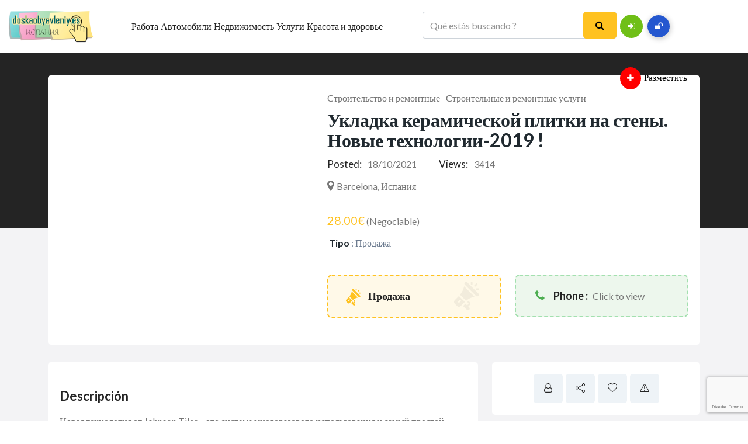

--- FILE ---
content_type: text/html; charset=UTF-8
request_url: https://doskaobyavleniy.es/ad/ukladka-keramicheskoj-plitki-na-steny-novye-tehnologii-2019-2/
body_size: 26443
content:
<!DOCTYPE html><html lang="es" ><head><meta charset="UTF-8"><meta name="viewport" content="width=device-width, initial-scale=1, minimum-scale=1, maximum-scale=1">    <style id="adforest-custom-css"></style>    <meta name='robots' content='index, follow, max-image-preview:large, max-snippet:-1, max-video-preview:-1' />	<style>img:is([sizes="auto" i], [sizes^="auto," i]) { contain-intrinsic-size: 3000px 1500px }</style>			<title>▷ Укладка керамической плитки на стены. Новые технологии-2019 ! - Доска Объявлений в Испании</title><link rel="preload" as="style" href="https://fonts.googleapis.com/css?family=Lato%3A400%2C700%2C900%7CLato%3A400%2C700&#038;subset=&#038;display=swap" /><link rel="stylesheet" href="https://fonts.googleapis.com/css?family=Lato%3A400%2C700%2C900%7CLato%3A400%2C700&#038;subset=&#038;display=swap" media="print" onload="this.media='all'" /><noscript><link rel="stylesheet" href="https://fonts.googleapis.com/css?family=Lato%3A400%2C700%2C900%7CLato%3A400%2C700&#038;subset=&#038;display=swap" /></noscript>	<link rel="canonical" href="https://doskaobyavleniy.es/ad/ukladka-keramicheskoj-plitki-na-steny-novye-tehnologii-2019-2/" />	<meta property="og:locale" content="es_ES" />	<meta property="og:type" content="article" />	<meta property="og:title" content="▷ Укладка керамической плитки на стены. Новые технологии-2019 ! - Доска Объявлений в Испании" />	<meta property="og:description" content="Новая технология от Johnson Tiles &#8211; это система многоразового использования и самый простой способ укладки плитки, который не требует никакого клеящего раствора или клея. Укладка плитки традиционным (старым) способом, может быть грязной, сложной и трудоемкой, требующей укладки профессиональным мастером и наличием инструментов. &#8211; -И если, позже, будет произведен новый ремонт, старые плитки должны быть тщательно [&hellip;]" />	<meta property="og:url" content="https://doskaobyavleniy.es/ad/ukladka-keramicheskoj-plitki-na-steny-novye-tehnologii-2019-2/" />	<meta property="og:site_name" content="Доска Объявлений в Испании" />	<meta property="og:image" content="https://doskaobyavleniy.es/doska_uploads/2020/04/1.2-1.jpg" />	<meta property="og:image:width" content="808" />	<meta property="og:image:height" content="763" />	<meta property="og:image:type" content="image/jpeg" />	<meta name="twitter:card" content="summary_large_image" /> <script type="application/ld+json" class="yoast-schema-graph">{"@context":"https://schema.org","@graph":[{"@type":"WebPage","@id":"https://doskaobyavleniy.es/ad/ukladka-keramicheskoj-plitki-na-steny-novye-tehnologii-2019-2/","url":"https://doskaobyavleniy.es/ad/ukladka-keramicheskoj-plitki-na-steny-novye-tehnologii-2019-2/","name":"▷ Укладка керамической плитки на стены. Новые технологии-2019 ! - Доска Объявлений в Испании","isPartOf":{"@id":"https://doskaobyavleniy.es/#website"},"primaryImageOfPage":{"@id":"https://doskaobyavleniy.es/ad/ukladka-keramicheskoj-plitki-na-steny-novye-tehnologii-2019-2/#primaryimage"},"image":{"@id":"https://doskaobyavleniy.es/ad/ukladka-keramicheskoj-plitki-na-steny-novye-tehnologii-2019-2/#primaryimage"},"thumbnailUrl":"https://doskaobyavleniy.es/doska_uploads/2020/04/1.1.jpg","datePublished":"2021-10-18T11:55:28+00:00","breadcrumb":{"@id":"https://doskaobyavleniy.es/ad/ukladka-keramicheskoj-plitki-na-steny-novye-tehnologii-2019-2/#breadcrumb"},"inLanguage":"es","potentialAction":[{"@type":"ReadAction","target":["https://doskaobyavleniy.es/ad/ukladka-keramicheskoj-plitki-na-steny-novye-tehnologii-2019-2/"]}]},{"@type":"ImageObject","inLanguage":"es","@id":"https://doskaobyavleniy.es/ad/ukladka-keramicheskoj-plitki-na-steny-novye-tehnologii-2019-2/#primaryimage","url":"https://doskaobyavleniy.es/doska_uploads/2020/04/1.1.jpg","contentUrl":"https://doskaobyavleniy.es/doska_uploads/2020/04/1.1.jpg","width":962,"height":743},{"@type":"BreadcrumbList","@id":"https://doskaobyavleniy.es/ad/ukladka-keramicheskoj-plitki-na-steny-novye-tehnologii-2019-2/#breadcrumb","itemListElement":[{"@type":"ListItem","position":1,"name":"Home","item":"https://doskaobyavleniy.es/"},{"@type":"ListItem","position":2,"name":"Classified Ads","item":"https://doskaobyavleniy.es/ad/"},{"@type":"ListItem","position":3,"name":"Укладка керамической плитки на стены. Новые технологии-2019 !"}]},{"@type":"WebSite","@id":"https://doskaobyavleniy.es/#website","url":"https://doskaobyavleniy.es/","name":"Доска Объявлений в Испании","description":"Сайт Бесплатных Объявлений Nº 1 в Испании","publisher":{"@id":"https://doskaobyavleniy.es/#organization"},"potentialAction":[{"@type":"SearchAction","target":{"@type":"EntryPoint","urlTemplate":"https://doskaobyavleniy.es/?s={search_term_string}"},"query-input":{"@type":"PropertyValueSpecification","valueRequired":true,"valueName":"search_term_string"}}],"inLanguage":"es"},{"@type":"Organization","@id":"https://doskaobyavleniy.es/#organization","name":"Доска Объявлений в Испании","url":"https://doskaobyavleniy.es/","logo":{"@type":"ImageObject","inLanguage":"es","@id":"https://doskaobyavleniy.es/#/schema/logo/image/","url":"https://doskaobyavleniy.es/doska_uploads/2017/03/doskaobyavleniy-e1594843757193.png","contentUrl":"https://doskaobyavleniy.es/doska_uploads/2017/03/doskaobyavleniy-e1594843757193.png","width":250,"height":93,"caption":"Доска Объявлений в Испании"},"image":{"@id":"https://doskaobyavleniy.es/#/schema/logo/image/"}}]}</script> <script type="text/javascript">
/* <![CDATA[ */
window._wpemojiSettings = {"baseUrl":"https:\/\/s.w.org\/images\/core\/emoji\/16.0.1\/72x72\/","ext":".png","svgUrl":"https:\/\/s.w.org\/images\/core\/emoji\/16.0.1\/svg\/","svgExt":".svg","source":{"concatemoji":"https:\/\/doskaobyavleniy.es\/doska_includes\/js\/wp-emoji-release.min.js"}};
/*! This file is auto-generated */
!function(s,n){var o,i,e;function c(e){try{var t={supportTests:e,timestamp:(new Date).valueOf()};sessionStorage.setItem(o,JSON.stringify(t))}catch(e){}}function p(e,t,n){e.clearRect(0,0,e.canvas.width,e.canvas.height),e.fillText(t,0,0);var t=new Uint32Array(e.getImageData(0,0,e.canvas.width,e.canvas.height).data),a=(e.clearRect(0,0,e.canvas.width,e.canvas.height),e.fillText(n,0,0),new Uint32Array(e.getImageData(0,0,e.canvas.width,e.canvas.height).data));return t.every(function(e,t){return e===a[t]})}function u(e,t){e.clearRect(0,0,e.canvas.width,e.canvas.height),e.fillText(t,0,0);for(var n=e.getImageData(16,16,1,1),a=0;a<n.data.length;a++)if(0!==n.data[a])return!1;return!0}function f(e,t,n,a){switch(t){case"flag":return n(e,"\ud83c\udff3\ufe0f\u200d\u26a7\ufe0f","\ud83c\udff3\ufe0f\u200b\u26a7\ufe0f")?!1:!n(e,"\ud83c\udde8\ud83c\uddf6","\ud83c\udde8\u200b\ud83c\uddf6")&&!n(e,"\ud83c\udff4\udb40\udc67\udb40\udc62\udb40\udc65\udb40\udc6e\udb40\udc67\udb40\udc7f","\ud83c\udff4\u200b\udb40\udc67\u200b\udb40\udc62\u200b\udb40\udc65\u200b\udb40\udc6e\u200b\udb40\udc67\u200b\udb40\udc7f");case"emoji":return!a(e,"\ud83e\udedf")}return!1}function g(e,t,n,a){var r="undefined"!=typeof WorkerGlobalScope&&self instanceof WorkerGlobalScope?new OffscreenCanvas(300,150):s.createElement("canvas"),o=r.getContext("2d",{willReadFrequently:!0}),i=(o.textBaseline="top",o.font="600 32px Arial",{});return e.forEach(function(e){i[e]=t(o,e,n,a)}),i}function t(e){var t=s.createElement("script");t.src=e,t.defer=!0,s.head.appendChild(t)}"undefined"!=typeof Promise&&(o="wpEmojiSettingsSupports",i=["flag","emoji"],n.supports={everything:!0,everythingExceptFlag:!0},e=new Promise(function(e){s.addEventListener("DOMContentLoaded",e,{once:!0})}),new Promise(function(t){var n=function(){try{var e=JSON.parse(sessionStorage.getItem(o));if("object"==typeof e&&"number"==typeof e.timestamp&&(new Date).valueOf()<e.timestamp+604800&&"object"==typeof e.supportTests)return e.supportTests}catch(e){}return null}();if(!n){if("undefined"!=typeof Worker&&"undefined"!=typeof OffscreenCanvas&&"undefined"!=typeof URL&&URL.createObjectURL&&"undefined"!=typeof Blob)try{var e="postMessage("+g.toString()+"("+[JSON.stringify(i),f.toString(),p.toString(),u.toString()].join(",")+"));",a=new Blob([e],{type:"text/javascript"}),r=new Worker(URL.createObjectURL(a),{name:"wpTestEmojiSupports"});return void(r.onmessage=function(e){c(n=e.data),r.terminate(),t(n)})}catch(e){}c(n=g(i,f,p,u))}t(n)}).then(function(e){for(var t in e)n.supports[t]=e[t],n.supports.everything=n.supports.everything&&n.supports[t],"flag"!==t&&(n.supports.everythingExceptFlag=n.supports.everythingExceptFlag&&n.supports[t]);n.supports.everythingExceptFlag=n.supports.everythingExceptFlag&&!n.supports.flag,n.DOMReady=!1,n.readyCallback=function(){n.DOMReady=!0}}).then(function(){return e}).then(function(){var e;n.supports.everything||(n.readyCallback(),(e=n.source||{}).concatemoji?t(e.concatemoji):e.wpemoji&&e.twemoji&&(t(e.twemoji),t(e.wpemoji)))}))}((window,document),window._wpemojiSettings);
/* ]]> */
</script> <style id='wp-emoji-styles-inline-css' type='text/css'>	img.wp-smiley, img.emoji {		display: inline !important;		border: none !important;		box-shadow: none !important;		height: 1em !important;		width: 1em !important;		margin: 0 0.07em !important;		vertical-align: -0.1em !important;		background: none !important;		padding: 0 !important;	}</style><link rel='stylesheet' href='https://doskaobyavleniy.es/doska_includes/css/dist/block-library/style.min.css' type='text/css' media='all' /><style id='classic-theme-styles-inline-css' type='text/css'>/*! This file is auto-generated */.wp-block-button__link{color:#fff;background-color:#32373c;border-radius:9999px;box-shadow:none;text-decoration:none;padding:calc(.667em + 2px) calc(1.333em + 2px);font-size:1.125em}.wp-block-file__button{background:#32373c;color:#fff;text-decoration:none}</style><style id='global-styles-inline-css' type='text/css'>:root{--wp--preset--aspect-ratio--square: 1;--wp--preset--aspect-ratio--4-3: 4/3;--wp--preset--aspect-ratio--3-4: 3/4;--wp--preset--aspect-ratio--3-2: 3/2;--wp--preset--aspect-ratio--2-3: 2/3;--wp--preset--aspect-ratio--16-9: 16/9;--wp--preset--aspect-ratio--9-16: 9/16;--wp--preset--color--black: #000000;--wp--preset--color--cyan-bluish-gray: #abb8c3;--wp--preset--color--white: #ffffff;--wp--preset--color--pale-pink: #f78da7;--wp--preset--color--vivid-red: #cf2e2e;--wp--preset--color--luminous-vivid-orange: #ff6900;--wp--preset--color--luminous-vivid-amber: #fcb900;--wp--preset--color--light-green-cyan: #7bdcb5;--wp--preset--color--vivid-green-cyan: #00d084;--wp--preset--color--pale-cyan-blue: #8ed1fc;--wp--preset--color--vivid-cyan-blue: #0693e3;--wp--preset--color--vivid-purple: #9b51e0;--wp--preset--gradient--vivid-cyan-blue-to-vivid-purple: linear-gradient(135deg,rgba(6,147,227,1) 0%,rgb(155,81,224) 100%);--wp--preset--gradient--light-green-cyan-to-vivid-green-cyan: linear-gradient(135deg,rgb(122,220,180) 0%,rgb(0,208,130) 100%);--wp--preset--gradient--luminous-vivid-amber-to-luminous-vivid-orange: linear-gradient(135deg,rgba(252,185,0,1) 0%,rgba(255,105,0,1) 100%);--wp--preset--gradient--luminous-vivid-orange-to-vivid-red: linear-gradient(135deg,rgba(255,105,0,1) 0%,rgb(207,46,46) 100%);--wp--preset--gradient--very-light-gray-to-cyan-bluish-gray: linear-gradient(135deg,rgb(238,238,238) 0%,rgb(169,184,195) 100%);--wp--preset--gradient--cool-to-warm-spectrum: linear-gradient(135deg,rgb(74,234,220) 0%,rgb(151,120,209) 20%,rgb(207,42,186) 40%,rgb(238,44,130) 60%,rgb(251,105,98) 80%,rgb(254,248,76) 100%);--wp--preset--gradient--blush-light-purple: linear-gradient(135deg,rgb(255,206,236) 0%,rgb(152,150,240) 100%);--wp--preset--gradient--blush-bordeaux: linear-gradient(135deg,rgb(254,205,165) 0%,rgb(254,45,45) 50%,rgb(107,0,62) 100%);--wp--preset--gradient--luminous-dusk: linear-gradient(135deg,rgb(255,203,112) 0%,rgb(199,81,192) 50%,rgb(65,88,208) 100%);--wp--preset--gradient--pale-ocean: linear-gradient(135deg,rgb(255,245,203) 0%,rgb(182,227,212) 50%,rgb(51,167,181) 100%);--wp--preset--gradient--electric-grass: linear-gradient(135deg,rgb(202,248,128) 0%,rgb(113,206,126) 100%);--wp--preset--gradient--midnight: linear-gradient(135deg,rgb(2,3,129) 0%,rgb(40,116,252) 100%);--wp--preset--font-size--small: 13px;--wp--preset--font-size--medium: 20px;--wp--preset--font-size--large: 36px;--wp--preset--font-size--x-large: 42px;--wp--preset--spacing--20: 0.44rem;--wp--preset--spacing--30: 0.67rem;--wp--preset--spacing--40: 1rem;--wp--preset--spacing--50: 1.5rem;--wp--preset--spacing--60: 2.25rem;--wp--preset--spacing--70: 3.38rem;--wp--preset--spacing--80: 5.06rem;--wp--preset--shadow--natural: 6px 6px 9px rgba(0, 0, 0, 0.2);--wp--preset--shadow--deep: 12px 12px 50px rgba(0, 0, 0, 0.4);--wp--preset--shadow--sharp: 6px 6px 0px rgba(0, 0, 0, 0.2);--wp--preset--shadow--outlined: 6px 6px 0px -3px rgba(255, 255, 255, 1), 6px 6px rgba(0, 0, 0, 1);--wp--preset--shadow--crisp: 6px 6px 0px rgba(0, 0, 0, 1);}:where(.is-layout-flex){gap: 0.5em;}:where(.is-layout-grid){gap: 0.5em;}body .is-layout-flex{display: flex;}.is-layout-flex{flex-wrap: wrap;align-items: center;}.is-layout-flex > :is(*, div){margin: 0;}body .is-layout-grid{display: grid;}.is-layout-grid > :is(*, div){margin: 0;}:where(.wp-block-columns.is-layout-flex){gap: 2em;}:where(.wp-block-columns.is-layout-grid){gap: 2em;}:where(.wp-block-post-template.is-layout-flex){gap: 1.25em;}:where(.wp-block-post-template.is-layout-grid){gap: 1.25em;}.has-black-color{color: var(--wp--preset--color--black) !important;}.has-cyan-bluish-gray-color{color: var(--wp--preset--color--cyan-bluish-gray) !important;}.has-white-color{color: var(--wp--preset--color--white) !important;}.has-pale-pink-color{color: var(--wp--preset--color--pale-pink) !important;}.has-vivid-red-color{color: var(--wp--preset--color--vivid-red) !important;}.has-luminous-vivid-orange-color{color: var(--wp--preset--color--luminous-vivid-orange) !important;}.has-luminous-vivid-amber-color{color: var(--wp--preset--color--luminous-vivid-amber) !important;}.has-light-green-cyan-color{color: var(--wp--preset--color--light-green-cyan) !important;}.has-vivid-green-cyan-color{color: var(--wp--preset--color--vivid-green-cyan) !important;}.has-pale-cyan-blue-color{color: var(--wp--preset--color--pale-cyan-blue) !important;}.has-vivid-cyan-blue-color{color: var(--wp--preset--color--vivid-cyan-blue) !important;}.has-vivid-purple-color{color: var(--wp--preset--color--vivid-purple) !important;}.has-black-background-color{background-color: var(--wp--preset--color--black) !important;}.has-cyan-bluish-gray-background-color{background-color: var(--wp--preset--color--cyan-bluish-gray) !important;}.has-white-background-color{background-color: var(--wp--preset--color--white) !important;}.has-pale-pink-background-color{background-color: var(--wp--preset--color--pale-pink) !important;}.has-vivid-red-background-color{background-color: var(--wp--preset--color--vivid-red) !important;}.has-luminous-vivid-orange-background-color{background-color: var(--wp--preset--color--luminous-vivid-orange) !important;}.has-luminous-vivid-amber-background-color{background-color: var(--wp--preset--color--luminous-vivid-amber) !important;}.has-light-green-cyan-background-color{background-color: var(--wp--preset--color--light-green-cyan) !important;}.has-vivid-green-cyan-background-color{background-color: var(--wp--preset--color--vivid-green-cyan) !important;}.has-pale-cyan-blue-background-color{background-color: var(--wp--preset--color--pale-cyan-blue) !important;}.has-vivid-cyan-blue-background-color{background-color: var(--wp--preset--color--vivid-cyan-blue) !important;}.has-vivid-purple-background-color{background-color: var(--wp--preset--color--vivid-purple) !important;}.has-black-border-color{border-color: var(--wp--preset--color--black) !important;}.has-cyan-bluish-gray-border-color{border-color: var(--wp--preset--color--cyan-bluish-gray) !important;}.has-white-border-color{border-color: var(--wp--preset--color--white) !important;}.has-pale-pink-border-color{border-color: var(--wp--preset--color--pale-pink) !important;}.has-vivid-red-border-color{border-color: var(--wp--preset--color--vivid-red) !important;}.has-luminous-vivid-orange-border-color{border-color: var(--wp--preset--color--luminous-vivid-orange) !important;}.has-luminous-vivid-amber-border-color{border-color: var(--wp--preset--color--luminous-vivid-amber) !important;}.has-light-green-cyan-border-color{border-color: var(--wp--preset--color--light-green-cyan) !important;}.has-vivid-green-cyan-border-color{border-color: var(--wp--preset--color--vivid-green-cyan) !important;}.has-pale-cyan-blue-border-color{border-color: var(--wp--preset--color--pale-cyan-blue) !important;}.has-vivid-cyan-blue-border-color{border-color: var(--wp--preset--color--vivid-cyan-blue) !important;}.has-vivid-purple-border-color{border-color: var(--wp--preset--color--vivid-purple) !important;}.has-vivid-cyan-blue-to-vivid-purple-gradient-background{background: var(--wp--preset--gradient--vivid-cyan-blue-to-vivid-purple) !important;}.has-light-green-cyan-to-vivid-green-cyan-gradient-background{background: var(--wp--preset--gradient--light-green-cyan-to-vivid-green-cyan) !important;}.has-luminous-vivid-amber-to-luminous-vivid-orange-gradient-background{background: var(--wp--preset--gradient--luminous-vivid-amber-to-luminous-vivid-orange) !important;}.has-luminous-vivid-orange-to-vivid-red-gradient-background{background: var(--wp--preset--gradient--luminous-vivid-orange-to-vivid-red) !important;}.has-very-light-gray-to-cyan-bluish-gray-gradient-background{background: var(--wp--preset--gradient--very-light-gray-to-cyan-bluish-gray) !important;}.has-cool-to-warm-spectrum-gradient-background{background: var(--wp--preset--gradient--cool-to-warm-spectrum) !important;}.has-blush-light-purple-gradient-background{background: var(--wp--preset--gradient--blush-light-purple) !important;}.has-blush-bordeaux-gradient-background{background: var(--wp--preset--gradient--blush-bordeaux) !important;}.has-luminous-dusk-gradient-background{background: var(--wp--preset--gradient--luminous-dusk) !important;}.has-pale-ocean-gradient-background{background: var(--wp--preset--gradient--pale-ocean) !important;}.has-electric-grass-gradient-background{background: var(--wp--preset--gradient--electric-grass) !important;}.has-midnight-gradient-background{background: var(--wp--preset--gradient--midnight) !important;}.has-small-font-size{font-size: var(--wp--preset--font-size--small) !important;}.has-medium-font-size{font-size: var(--wp--preset--font-size--medium) !important;}.has-large-font-size{font-size: var(--wp--preset--font-size--large) !important;}.has-x-large-font-size{font-size: var(--wp--preset--font-size--x-large) !important;}:where(.wp-block-post-template.is-layout-flex){gap: 1.25em;}:where(.wp-block-post-template.is-layout-grid){gap: 1.25em;}:where(.wp-block-columns.is-layout-flex){gap: 2em;}:where(.wp-block-columns.is-layout-grid){gap: 2em;}:root :where(.wp-block-pullquote){font-size: 1.5em;line-height: 1.6;}</style><link data-minify="1" rel='stylesheet' href='https://doskaobyavleniy.es/doska_content/cache/min/1/wp-content/plugins/contact-form-7/includes/css/styles.css?ver=1755785089' type='text/css' media='all' /><link rel='stylesheet' href='https://doskaobyavleniy.es/doska-mwm/assests/css/toastr.min.css' type='text/css' media='all' /><link data-minify="1" rel='stylesheet' href='https://doskaobyavleniy.es/doska_content/cache/min/1/wp-content/themes/adforest/assests/css/font-awesome.css?ver=1755785089' type='text/css' media='all' /><link rel='stylesheet' href='https://doskaobyavleniy.es/doska-mwm/assests/css/select2.min.css' type='text/css' media='all' /><link rel='stylesheet' href='https://doskaobyavleniy.es/doska-mwm/dashboard/css/jquery-confirm.min.css' type='text/css' media='all' /><link data-minify="1" rel='stylesheet' href='https://doskaobyavleniy.es/doska_content/cache/min/1/wp-content/themes/adforest/assests/css/perfect-scrollbar.css?ver=1755785089' type='text/css' media='' /><link data-minify="1" rel='stylesheet' href='https://doskaobyavleniy.es/doska_content/cache/min/1/wp-content/themes/adforest/assests/css/YouTubePopUp.css?ver=1755785089' type='text/css' media='all' /><link rel='stylesheet' href='https://doskaobyavleniy.es/doska-mwm/doska-style-file.css' type='text/css' media='all' /><link data-minify="1" rel='stylesheet' href='https://doskaobyavleniy.es/doska_content/cache/min/1/wp-content/themes/adforest/assests/css/bootstrap.css?ver=1755785089' type='text/css' media='all' /><link data-minify="1" rel='stylesheet' href='https://doskaobyavleniy.es/doska_content/cache/min/1/wp-content/themes/adforest/assests/css/flaticon.css?ver=1755785089' type='text/css' media='all' /><link data-minify="1" rel='stylesheet' href='https://doskaobyavleniy.es/doska_content/cache/min/1/wp-content/themes/adforest/assests/css/owl.carousel.css?ver=1755785089' type='text/css' media='all' /><link data-minify="1" rel='stylesheet' href='https://doskaobyavleniy.es/doska_content/cache/min/1/wp-content/themes/adforest/assests/css/owl.theme.css?ver=1755785089' type='text/css' media='all' /><link data-minify="1" rel='stylesheet' href='https://doskaobyavleniy.es/doska_content/cache/min/1/wp-content/themes/adforest/assests/css/adforest-main.css?ver=1755785089' type='text/css' media='all' /><link data-minify="1" rel='stylesheet' href='https://doskaobyavleniy.es/doska_content/cache/min/1/wp-content/themes/adforest/assests/css/sb.menu.css?ver=1755785089' type='text/css' media='all' /><link data-minify="1" rel='stylesheet' href='https://doskaobyavleniy.es/doska_content/cache/min/1/wp-content/themes/adforest/assests/css/wcvendor.css?ver=1755785089' type='text/css' media='all' /><link data-minify="1" rel='stylesheet' href='https://doskaobyavleniy.es/doska_content/cache/min/1/wp-content/themes/adforest/assests/css/sidebar.css?ver=1755785089' type='text/css' media='all' /><link data-minify="1" rel='stylesheet' href='https://doskaobyavleniy.es/doska_content/cache/min/1/wp-content/themes/adforest/assests/skins/minimal/minimal.css?ver=1755785089' type='text/css' media='all' /><link rel='stylesheet' href='https://doskaobyavleniy.es/doska-mwm/assests/css/nouislider.min.css' type='text/css' media='all' /><link data-minify="1" rel='stylesheet' href='https://doskaobyavleniy.es/doska_content/cache/min/1/wp-content/themes/adforest/assests/css/adforest-style.css?ver=1755785089' type='text/css' media='all' /><link data-minify="1" rel='stylesheet' href='https://doskaobyavleniy.es/doska_content/cache/min/1/wp-content/themes/adforest/assests/css/responsive.css?ver=1755785089' type='text/css' media='all' /><link rel='stylesheet' href='https://doskaobyavleniy.es/doska-mwm/assests/css/custom_style.css' type='text/css' media='all' /><style id='theme_custom_css-inline-css' type='text/css'>                 h2 a { color  : #20292f }                .btn-theme  {                 border: 1px solid #ffC220; background-color: #ffC220; color: #000000;                 }                a.btn-condition:hover, a.btn-warranty:hover, a.btn-type:hover , li a.page-link:hover , .chevron-2:hover , .chevron-1:hover ,.btn-theme:hover ,form div input#searchsubmit:hover                  {                    background-color: #1ed1ed;                    border: 1px solid #1ed1ed;                   box-shadow: 0 0.5rem 1.125rem -0.5rem #1ed1ed ;                   color: #000000;                }                               ul.pagination-lg a:hover {                 background: #1ed1ed ;                 color:  #000000;                                 }               ul.tabs.wc-tabs li:hover a , .padding_cats .cat-btn:hover  ,.prop-it-work-sell-section:hover .prop-it-sell-text-section span                {                    color: #000000;                 }                                .noUi-connect , ul.cont-icon-list li:hover ,  li a.page-link:hover ,ul.socials-links li:hover ,ul.filterAdType li .filterAdType-count:hover{                     background: #1ed1ed;                                }                  ul.tabs.wc-tabs li:hover    {                    background-color: #1ed1ed;                     color: #000000;                     }                                                          .tags-share ul li a:hover , .header-location-icon , .header-3-input .looking-form-search-icon i ,.footer-anchor-section a , .address-icon , .num-icon , .gmail-icon ,.wb-icon  ,.personal-mail i , .personal-phone i ,.personal-addres i ,.woocommerce-tabs .wc-tabs li.active a ,.woocommerce .woocommerce-breadcrumb a ,p.price .amount bdi , .wrapper-latest-product .bottom-listing-product h5 ,.dec-featured-details-section span h3 , .sb-modern-list.ad-listing .content-area .price ,.ad-grid-modern-price h5 ,.ad-grid-modern-heading span i,.item-sub-information li , .post-ad-container .alert a , ul.list li label a ,.active ,.found-adforest-heading h5 span a , .register-account-here p a ,.land-classified-heading h3 span ,.land-classified-text-section .list-inline li i ,.land-qs-heading-section h3 span ,.land-fa-qs .more-less ,.land-bootsrap-models .btn-primary ,.recent-ads-list-price  ,.ad-detail-2-content-heading h4 ,.ads-grid-container .ads-grid-panel span ,.ads-grid-container .ads-grid-panel span ,.new-small-grid .ad-price ,.testimonial-product-listing span ,.client-heading span , .best-new-content span  , .bottom-left .new-price , .map-location i ,.tags-share ul li i ,.item-sub-information li  , div#carousel ul.slides li.flex-active-slide img , ul.clendar-head li a i , ul.list li label a , .post-ad-container .alert a , .new-footer-text-h1 p a ,.app-download-pistachio .app-text-section h5 , .prop-agent-text-section p i , .sb-header-top2 .sb-dec-top-ad-post a i , .srvs-prov-text h4 ,.top-bk-details i ,.bk-sel-price span , .bk-sel-rate i ,.white.category-grid-box-1 .ad-price ,.bk-hero-text h4 , .sb-modern-header-11 .sb-bk-srch-links .list-inline.sb-bk-srch-contents li a ,.sb-header-top-11 .sb-dec-top-ad-post a i , .mat-new-candidates-categories p  ,.mat-hero-text-section h1 span , .feature-detail-heading h5 , .copyright-heading p a                     ,.great-product-content h4 ,.sb-short-head span ,span.heading-color,                    .app-download span ,.cashew-main-counter h4 span ,.blog-post .post-info-date a ,                    .found-listing-heading h5 ,.pistachio-classified-grid .ad-listing .content-area .price h3 ,.pistachio-classified-grid .negotiable ,                    .category-grid-box .short-description .price ,.new-feature-products span ,                    .post-info i ,.tag-icon  ,                    .funfacts.fun_2 h4 span  ,                    .listing-detail .listing-content span.listing-price, .adforest-user-ads b,.tech-mac-book h1 span ,                  #event-count ,.buyent-ads-hero .main-content .title , .ad-listing-hero-main .ad-listing-hero .search-bar-box .srh-bar .input-srh span, .ad-listing-hero-main .ad-listing-hero .search-bar-box .srh-bar .ctg-srh .title, .ad-listing-hero-main .ad-listing-hero .search-bar-box .srh-bar .loct-srh .title ,.ad-listing-hero-main .ad-listing-hero .search-bar-box .srh-bar .input-srh span , .filter-date-event:hover ,.filter-date-event:focus, .tech-mac-book h1 .color-scheme ,.tech-latest-primary-section h3 .explore-style ,.tech-call-to-action .tech-view-section h2 span                        {                        color: #ffC220;                     }                                                  .sb-header-top2 .sb-dec-top-bar {                                        background: linear-gradient(                                                  45deg                                         , #ffffff 24%,#ffC220 0%);                                            }                   .ad-listing-hero-main .ctg-ads-carousel .ad-category-carousel .item:hover , span.tag.label.label-info.sb_tag ,.sb-header-top3 .sb-mob-top-bar , ul.pagination-lg li.active a ,.ad-event-detail-section .nav-pills .nav-item .nav-link.active {                        color: #000000;                        background-color: #ffC220;                    }                                         @media (min-width: 1200px){                         .sb-menu.submenu-top-border li > ul {                           border-top: 3px solid #ffC220;                         }                     }                               .ad-event-detail-section .main-dtl-box .meta-share-box .share-links ul li .icon:hover  , .sb-notify .point , .section-footer-bottom-mlt .line-bottom ,.img-head span  ,ul.filterAdType li.active .filterAdType-count ,.mob-samsung-categories .owl-nav i ,.select2-container--default .select2-results__option--highlighted[aria-selected] , .toys-call-to-action ,.toys-hero-section .toys-new-accessories .toys-hero-content ,.sb-modern-header-11 .sb-bk-search-area .sb-bk-side-btns .sb-bk-srch-links .sb-bk-srch-contents .sb-bk-absolute , .sb-header-11  , .img-options-wrap .dec-featured-ht , .new-all-categories ,.noUi-connect  ,.home-category-slider .category-slider .owl-nav .owl-prev,                     .home-category-slider .category-slider .owl-nav .owl-next ,.sb-notify .point:before ,.sb-header-top1.header-classy-header .flo-right .sb-notify .point, .sb-header-top1.transparent-3-header .flo-right .sb-notify .point, .sb-header-top1.transparent-2-header .flo-right .sb-notify .point, .sb-header-top1.transparent-header .flo-right .sb-notify .point, .sb-header-top1.with_ad-header .flo-right .sb-notify .point, .sb-header-top1.black-header .flo-right .sb-notify .point, .sb-header-top1.white-header .flo-right .sb-notify .point{                     background-color: #ffC220;                       }                      div#carousel ul.slides li.flex-active-slide img , ul.dropdown-user-login , .woocommerce-tabs .wc-tabs ,.land-bootsrap-models .btn-primary  , .chevron-1 ,.chevron-2 , .heading-panel .main-title ,.sb-modern-header-11 .sb-bk-search-area .sb-bk-side-btns .sb-bk-srch-links .sb-bk-srch-contents li:first-child  ,.product-favourite-sb{                       border-color  :  #ffC220;                           }                                   .img-head img ,li.active .page-link ,.section-bid-2 .nav-tabs .nav-link.active, .nav-tabs .nav-item.show .nav-link , a.btn.btn-selected ,.shop-layout-2 .shops-cart a , .mat-success-stories .owl-nav i ,input[type=submit], button[type=submit] ,.featured-slider-1.owl-theme.ad-slider-box-carousel .owl-nav [class*=owl-] ,                  .cashew-multiple-grid .nav-pills .nav-link.active, .nav-pills .show > .nav-link ,.pg-new .select-buttons .btn-primary,                  .widget-newsletter .fieldset form .submit-btn ,a.follow-now-btn ,.tab-content input.btn {                     background-color: #ffC220;                                   color: #000000;                         border-color  :  #ffC220;                   }                                .prop-newest-section .tabbable-line > .nav-tabs > li a.active , .woocommerce input:hover[type='submit'] , .woocommerce button:hover[type='submit'] , .woocommerce .checkout-button:hover , a.follow-now-btn:hover ,.tab-content input.btn:hover{                              background-color: #1ed1ed !important;                               border: 1px solid #1ed1ed !important;                                          color: #000000 !important;                            }                                                    input[type=submit]  {                         background-color: #ffC220 ; color: #000000; border: 1px solid #ffC220;                         }                           .detail-product-search form button , .sticky-post-button ,.woocommerce input[type='submit'] , .woocommerce button[type='submit']  ,.woocommerce                             .checkout-button {                            background-color: #ffC220 !important ; color: #000000 !important ; border: 1px solid #ffC220;}                            .cd-top {background-color : #ffC220 !important }            </style><link data-minify="1" rel='stylesheet' href='https://doskaobyavleniy.es/doska_content/cache/min/1/wp-content/plugins/tablepress/css/build/default.css?ver=1755785089' type='text/css' media='all' /><link rel='stylesheet' href='https://doskaobyavleniy.es/module1/addtoany.min.css' type='text/css' media='all' /><noscript></noscript><script type="text/javascript" id="addtoany-core-js-before">
/* <![CDATA[ */
window.a2a_config=window.a2a_config||{};a2a_config.callbacks=[];a2a_config.overlays=[];a2a_config.templates={};a2a_localize = {
	Share: "Compartir",
	Save: "Guardar",
	Subscribe: "Suscribir",
	Email: "Correo electrónico",
	Bookmark: "Marcador",
	ShowAll: "Mostrar todo",
	ShowLess: "Mostrar menos",
	FindServices: "Encontrar servicio(s)",
	FindAnyServiceToAddTo: "Encuentra al instante cualquier servicio para añadir a",
	PoweredBy: "Funciona con",
	ShareViaEmail: "Compartir por correo electrónico",
	SubscribeViaEmail: "Suscribirse a través de correo electrónico",
	BookmarkInYourBrowser: "Añadir a marcadores de tu navegador",
	BookmarkInstructions: "Presiona «Ctrl+D» o «\u2318+D» para añadir esta página a marcadores",
	AddToYourFavorites: "Añadir a tus favoritos",
	SendFromWebOrProgram: "Enviar desde cualquier dirección o programa de correo electrónico ",
	EmailProgram: "Programa de correo electrónico",
	More: "Más&#8230;",
	ThanksForSharing: "¡Gracias por compartir!",
	ThanksForFollowing: "¡Gracias por seguirnos!"
};
/* ]]> */
</script> <script type="text/javascript" defer src="https://static.addtoany.com/menu/page.js" id="addtoany-core-js"></script> <script type="text/javascript" src="https://doskaobyavleniy.es/doska_includes/js/jquery/jquery.min.js" id="jquery-core-js" defer></script> <script type="text/javascript" src="https://doskaobyavleniy.es/doska_includes/js/jquery/jquery-migrate.min.js" id="jquery-migrate-js" defer></script> <script type="text/javascript" defer src="https://doskaobyavleniy.es/module1/addtoany.min.js" id="addtoany-jquery-js"></script> <script type="text/javascript" src="https://doskaobyavleniy.es/doska-mwm/assests/js/jquery.fancybox.min.js" id="adforest-fancybox-js" defer></script> <script type="text/javascript" src="https://www.googletagmanager.com/gtag/js?id=GT-MKB77D9" id="google_gtagjs-js" async></script> <script type="text/javascript" id="google_gtagjs-js-after">
/* <![CDATA[ */
window.dataLayer = window.dataLayer || [];function gtag(){dataLayer.push(arguments);}
gtag("set","linker",{"domains":["doskaobyavleniy.es"]});
gtag("js", new Date());
gtag("set", "developer_id.dZTNiMT", true);
gtag("config", "GT-MKB77D9");
/* ]]> */
</script> <script></script> <meta name="framework" content="Redux 4.2.11" /><meta property="og:image" content="https://doskaobyavleniy.es/doska_uploads/2020/04/1.1.jpg" />        <div class="loading" id="sb_loading">&#8230;</div>        <link rel="icon" href="https://doskaobyavleniy.es/doska_uploads/2017/03/cropped-favicon-doska-2-32x32.png" sizes="32x32" /><link rel="icon" href="https://doskaobyavleniy.es/doska_uploads/2017/03/cropped-favicon-doska-2-192x192.png" sizes="192x192" /><link rel="apple-touch-icon" href="https://doskaobyavleniy.es/doska_uploads/2017/03/cropped-favicon-doska-2-180x180.png" /><meta name="msapplication-TileImage" content="https://doskaobyavleniy.es/doska_uploads/2017/03/cropped-favicon-doska-2-270x270.png" /><style id="adforest_theme-dynamic-css" title="dynamic-css" class="redux-options-output">body{font-family:Lato;line-height:28px;font-weight:400;font-style:normal;color:#6d7c90;font-size:16px;font-display:swap;}p{font-family:Lato;line-height:30px;font-weight:400;font-style:normal;color:#777;font-size:16px;font-display:swap;}h1{font-family:Lato;line-height:40px;font-weight:700;font-style:normal;color:#20292f;font-size:34px;font-display:swap;}h2{font-family:Lato;line-height:36px;font-weight:700;font-style:normal;color:#20292f;font-size:30px;font-display:swap;}h3{font-family:Lato;line-height:28px;font-weight:700;font-style:normal;color:#20292f;font-size:26px;font-display:swap;}h4{font-family:Lato;line-height:27px;font-weight:700;font-style:normal;color:#20292f;font-size:20px;font-display:swap;}h5{font-family:Lato;line-height:24px;font-weight:700;font-style:normal;color:#20292f;font-size:18px;font-display:swap;}h6{font-family:Lato;line-height:21px;font-weight:700;font-style:normal;color:#20292f;font-size:14px;font-display:swap;}</style><noscript><style> .wpb_animate_when_almost_visible { opacity: 1; }</style></noscript><style id="yellow-pencil">/*	The following CSS codes are created by the YellowPencil plugin.	https://yellowpencil.waspthemes.com/*/.sb-header .sign-in-up .list-sign-in{height:90px;}.viewport-lg .menu-caret ul{-webkit-box-pack:center;-ms-flex-pack:center;justify-content:center;}.sb-header-container .row .col-xxl-10 .row .col-md-8 .menu-caret .menu-links li a{font-size:16px !important;}.ad-detail-2 .ad-detail-2-main-section{margin-top:19px;}.dt-detaial-page ul{display:none;}.menu-links li a{text-transform:none !important;}li .fa-eye{display:none;}@media (max-width:1199px){.viewport-sm .sign-in-up .list-sign-in{height:69px;}}@media (max-width:991px){.col-xxl-10 .col-lg-12{-webkit-transform:translatex(0px) translatey(0px);-ms-transform:translatex(0px) translatey(0px);transform:translatex(0px) translatey(0px);}.form-inline .form-group input[type=text]{margin-top:3px;}.logo a img{margin-top:2px;}}@media (max-width:767px){.sb-header-container .col-xxl-2{display:-webkit-box;display:-webkit-flex;display:-ms-flexbox;display:flex;-webkit-box-pack:center;-ms-flex-pack:center;justify-content:center;}}@media (min-width:1200px){.viewport-lg .menu-caret ul{display:-webkit-box !important;display:-webkit-flex !important;display:-ms-flexbox !important;display:flex !important;}}</style><noscript><style id="rocket-lazyload-nojs-css">.rll-youtube-player, [data-lazy-src]{display:none !important;}</style></noscript></head><body class="wp-singular ad_post-template-default single single-ad_post postid-6525 wp-theme-adforest non-logged-in wpb-js-composer js-comp-ver-8.6.1 vc_responsive">                <div class="sb-header sb-header-7   no-sticky  ">    <div class="container-fluid" >                <div class="sb-header-container">                                    <div class="row">                <div class="col-xxl-10 col-xl-10 col-lg-12 col-md-12 col-sm-12">                    <div class="row">                        <div class="col-xl-8 col-lg-8 col-md-8 col-sm-12">                            <div class="logo" data-mobile-logo="https://doskaobyavleniy.es/doska_uploads/2017/03/web-logo-doskaobyavleniy.png" data-sticky-logo="https://doskaobyavleniy.es/doska_uploads/2017/03/web-logo-doskaobyavleniy.png">                                <a href="https://doskaobyavleniy.es/"><img width="150" height="56" src="https://doskaobyavleniy.es/doska_uploads/2017/03/web-logo-doskaobyavleniy.png" alt="logo"></a>                            </div>                            <div class="burger-menu">                                <div class="line-menu line-half first-line"></div>                                <div class="line-menu"></div>                                <div class="line-menu line-half last-line"></div>                            </div>                                                              <nav class="sb-menu menu-caret submenu-top-border submenu-scale mega-menu menu-6">                                <ul class="menu-links"><li class = "  "> <a  href="https://doskaobyavleniy.es/rezultaty-poiska/?ad_cat=693&amp;cat_id=693">Работа  </a></li><li class = "  "> <a  href="https://doskaobyavleniy.es/rezultaty-poiska/?ad_cat=597&amp;cat_id=597">Автомобили  </a></li><li class = "  "> <a  href="https://doskaobyavleniy.es/rezultaty-poiska/?ad_cat=618&amp;cat_id=618">Недвижимость  </a></li><li class = "  "> <a  href="https://doskaobyavleniy.es/rezultaty-poiska/?ad_cat=690&amp;cat_id=690">Услуги  </a></li><li class = "  "> <a  href="https://doskaobyavleniy.es/rezultaty-poiska/?ad_cat=648&amp;cat_id=648">Красота и здоровье  </a></li></ul>                            </nav>                        </div>                        <div class="col-xl-4 col-lg-12 col-md-12 col-sm-12">                                                        <form class="form-inline header-6-form" method="get" action="https://doskaobyavleniy.es/rezultaty-poiska/">                                <div class="form-group">                                    <input id ="lokking-for" placeholder="Qué estás buscando ?" type="text" name="ad_title" class="form-control" value="" autocomplete="off"><span class="adforest-spinner" style="display:none"><i class="fa fa-spinner spin"></i></span>                                </div>                                <button class="btn btn-theme" type="submit"><i class="fa fa-search"></i></button>                            </form>                        </div>                    </div>                </div>                <div class="col-xxl-2 col-xl-2 col-lg-12 col-md-12 col-sm-12">                    <div class="sign-in-up">                        <ul class="list-sign-in ">                            <li class="login-me"><a href="https://doskaobyavleniy.es/vojti/"><i class="fa fa-sign-in" aria-hidden="true"></i></a></li>                                      <li class="register-me"><a href="https://doskaobyavleniy.es/registraciya/" class=""><i class="fa fa-unlock" aria-hidden="true"></i></a></li>                                                                     <li class="ad-post-btn"><a href="https://doskaobyavleniy.es/razmestit-obyavlenie/" class="btn btn-theme"><i class="fa fa-plus" aria-hidden="true"></i>Разместить</a></li>                        </ul>                    </div>                </div>            </div>           </div>    </div>    <div class="header-shadow-wrapper">    </div></div>    <section class="dt-detaial-page">        <div class="container">            <div class="row">                <div class="col-lg-12 col-md-12 col-sm-12">                    <ul class="detail-page-item">                         <li><a href="https://doskaobyavleniy.es/">Inicio </a></li>                            <li><a href="javascript:void(0);">Детали объявления</a></li>                         <li><a href="javascript:void(0);" class="active">Укладка керамической плитки на стены. Новые технологии-2019 !</a></li>                                          </ul>                </div>            </div>        </div>    </section><section class="ad-detail-2">    <div class="container">        <div class="row">            <div class="col-xxl-12 col-xl-12 col-lg-12 col-md-12 col-sm-12">                <div class="ad-detail-2-main-section">                    <div class="row">                        <div class="col-xxl-5 col-xl-5 col-lg-5 col-md-12 col-sm-12">                            <div class="ad-detail-2-img">                                 <div id="slider" class="flexslider">  <ul class="slides">       </ul></div><div id="carousel" class="flexslider">  <ul class="slides">       </ul></div>                                                            </div>                        </div>                        <div class="col-xxl-7 col-xl-7 col-lg-7 col-md-12 col-sm-12">                            <div class="ad-detail-2-content-heading">                                                                                        <ul class="ad-detail-2-category">                                    <li><a href="https://doskaobyavleniy.es/rezultaty-poiska/?cat_id=679" class="home-item">Строительство и ремонтные</a></li><li><a href="https://doskaobyavleniy.es/rezultaty-poiska/?cat_id=689" class="home-item">Строительные и ремонтные услуги</a></li>                                </ul>                                <h1>Укладка керамической плитки на стены. Новые технологии-2019 !</h1>                                <ul class="ad-detail-2-posted">                                    <li><a href="javascript:void(0)" class="ad-detail-2-date" alt="void">Posted:</a><span>18/10/2021</span></li>                                    <li><a href="javascript:void(0)" class="ad-detail-2-view" alt="void">Views:</a><span>3414</span></li>                                                                    </ul>                                                                    <span class="ad-location"><i class="fa fa-map-marker"></i>Barcelona, Испания<span></span></span>                                                                <h4>28.00€<span class="negotiable-single">&nbsp;(Negociable)</span></h4><div class="short-features"><div class="clear-custom row">                <div class="col-xl-12  col-lg-12  col-sm-12  col-md-6  col-12 no-padding">            <span><strong>Tipo</strong> :</span> Продажа        </div>                                      </div></div>                                <div class="row">                                                                                                           <div class="col-xxl-6 col-lg-6 col-md-6 col-sm-12">                                            <div class="ad-detail-2-ad-type">                                                                                                <div class="ad-detail-2-sell-content">                                                    <img width="25" height="29" src="data:image/svg+xml,%3Csvg%20xmlns='http://www.w3.org/2000/svg'%20viewBox='0%200%2025%2029'%3E%3C/svg%3E" alt="tipo de anuncio" data-lazy-src="https://doskaobyavleniy.es/doska-mwm/images/sell-1.png"><noscript><img width="25" height="29" src="https://doskaobyavleniy.es/doska-mwm/images/sell-1.png" alt="tipo de anuncio"></noscript> <span class="ad-type-text">Продажа</span>                                                    <span class="ad-detail-2-sell-icon"><img width="43" height="49" src="data:image/svg+xml,%3Csvg%20xmlns='http://www.w3.org/2000/svg'%20viewBox='0%200%2043%2049'%3E%3C/svg%3E" alt="tipo de anuncio" data-lazy-src="https://doskaobyavleniy.es/doska-mwm/images/sell-2.png"><noscript><img width="43" height="49" src="https://doskaobyavleniy.es/doska-mwm/images/sell-2.png" alt="tipo de anuncio"></noscript></span>                                                </div>                                                                       </div>                                          </div>                                                                                                                        <div class="col-xxl-6 col-lg-6 col-md-6 col-sm-12">                                                    <div class="ad-detail-2-click-view phone">                                                        <a data-ad-id="6525"  href="javascript:void(0);" class="sb-click-num" id="show_ph_div">                                                            <span class="info-heading"><i class="fa fa-phone"></i>Phone :</span>                                                            <span class="sb-phonenumber">Click to view</span>                                                                                                                    </a>                                                    </div>                                                </div>                                                                                </div>                            </div>                        </div>                    </div>                </div>            </div>        </div>    </div></section><section class="ad-detail-2-details">    <div class="container">        <div class="row">            <div class="col-xxl-8 col-xl-8 col-lg-8 col-md-12 col-sm-12">                <div class="ad-detail-2-feature">                                                                                <div class="ad-detail-2-feature-banner">                                            </div>                    <div class="ad-detail-2-short-features">                        <h2>Descripción</h2>                        <div class="desc-points">                            <p>Новая технология от Johnson Tiles &#8211; это система многоразового использования и самый простой способ укладки плитки, который не требует никакого клеящего раствора или клея. Укладка плитки традиционным (старым) способом, может быть грязной, сложной и трудоемкой, требующей укладки профессиональным мастером и наличием инструментов.</p><p>&#8211;</p><p>-И если, позже, будет произведен новый ремонт, старые плитки должны быть тщательно удалены (демонтированы) со стен. Это, составляет немало труда и усилий на демонтаж плитки, особенно в многоэтажных домах, больницах, детских заведениях и др. (грязь, пыль, шум, вынос тяжелого мусора и т.п.)А также,финансовые расходы на оплату транспорта, привозку и разгрузку клеящего состава в мешках.Одним из самых больших преимуществ новой технологии и метода является то, что вы можете отсоединить плитки от стены в любое время, а затем повторно приклеить их или заменить местами.&nbsp;</p><p>&#8211;</p><p>Также, Вам не нужно спешить, потому что, специальное клейкое полотно(ткань) не высыхает (в отличие от клея или другого раствора).-Новая технология позволяет применять каждую плитку для многоразового использования и,если Вам очень нравится эта плитка или она дорогая, Вы можете забрать ее с собой и уложить на стену в другом месте, например при переезде в квартиру или в арендованное помещение.Система основана на принципе, аналогично, застежке на липучке но,намного сильнее и состоит из двух частей: специального клейкого полотна для стен и клейкого полотна на саму плитку.-Высокая прочность на растяжение системы, предотвращает отрыв плитки через прямую силу.(на себя).</p><p>&#8211;</p><p>Благодаря высокой прочности на сдвиг,плитка остается на месте, не двигаясь.&nbsp;Несущее полотно очень прочное и выдерживает нагрузку плитки до 60 кг на м2.&nbsp; Вы можете легко менять и переставлять плитки по своему усмотрению.&nbsp; Плитки, можно снять со стены с помощью шпателя. (см.видео).Новые технологии избавят Вас от грязи и пыли, намного сократят время при укладке плитки в отличии от традиционного способа.</p><p></p><p>-Если вы творческая личность, которые любят преобразовывать свой дом и благодаря новым инновационным технологиям, Вы можете создавать новый дизайн, когда захотите,меняя всю плитку или части плитки для новой композиции.Новые технологии для укладки плитки, подходит на существующую (старую)плитку, на строительные плиты, оштукатуренные стены, а также на гипсокартон, гипс, фанеру, дерево, фиброцемент, керамику, керамогранит, бетон и т.п.</p><p>&#8211;</p><p>Эту работу могут делать не только мужчины, но и женщины!Кроме своего основного предназначения, эту специальную клеющую систему, таким же самым способом, можно применить для приклеивания зеркал, картин, рам, декоративных тарелок, украшений, поделок и мн. др., к стенам, плиткам и к другим ровным поверхностям.-Всё оригинально, быстро, чисто, надёжно и прочно !Примерно, в 8 &#8211; 10 раз быстрее традиционного метода укладки!</p><p>&#8211;</p><p>Внимание! Не подходит для укладки на пол!</p><p>&#8211;</p><p>-Цена готового покрытия для стены и плитки на 1 кв.м &#8211; 28 евро.</p><p>-Скидки для оптовых покупателей.</p><p>-Дополнительные преимущества и области применения можно увидеть на видео:</p><p>-Подробности и более детальная информация:</p><p>-Тел. / Viber: +49 1775222241</p><p>-Тел./ WhatsApp + 49 15252460877</p><p>-Е-маил: poisk707@gmail.сом&nbsp;&nbsp;</p></p><div class="addtoany_share_save_container addtoany_content addtoany_content_bottom"><div class="a2a_kit a2a_kit_size_32 addtoany_list" data-a2a-url="https://doskaobyavleniy.es/ad/ukladka-keramicheskoj-plitki-na-steny-novye-tehnologii-2019-2/" data-a2a-title="Укладка керамической плитки на стены. Новые технологии-2019 !"><a class="a2a_button_facebook" href="https://www.addtoany.com/add_to/facebook?linkurl=https%3A%2F%2Fdoskaobyavleniy.es%2Fad%2Fukladka-keramicheskoj-plitki-na-steny-novye-tehnologii-2019-2%2F&amp;linkname=%D0%A3%D0%BA%D0%BB%D0%B0%D0%B4%D0%BA%D0%B0%20%D0%BA%D0%B5%D1%80%D0%B0%D0%BC%D0%B8%D1%87%D0%B5%D1%81%D0%BA%D0%BE%D0%B9%20%D0%BF%D0%BB%D0%B8%D1%82%D0%BA%D0%B8%20%D0%BD%D0%B0%20%D1%81%D1%82%D0%B5%D0%BD%D1%8B.%20%D0%9D%D0%BE%D0%B2%D1%8B%D0%B5%20%D1%82%D0%B5%D1%85%D0%BD%D0%BE%D0%BB%D0%BE%D0%B3%D0%B8%D0%B8-2019%20%21" title="Facebook" rel="nofollow noopener" target="_blank"></a><a class="a2a_button_twitter" href="https://www.addtoany.com/add_to/twitter?linkurl=https%3A%2F%2Fdoskaobyavleniy.es%2Fad%2Fukladka-keramicheskoj-plitki-na-steny-novye-tehnologii-2019-2%2F&amp;linkname=%D0%A3%D0%BA%D0%BB%D0%B0%D0%B4%D0%BA%D0%B0%20%D0%BA%D0%B5%D1%80%D0%B0%D0%BC%D0%B8%D1%87%D0%B5%D1%81%D0%BA%D0%BE%D0%B9%20%D0%BF%D0%BB%D0%B8%D1%82%D0%BA%D0%B8%20%D0%BD%D0%B0%20%D1%81%D1%82%D0%B5%D0%BD%D1%8B.%20%D0%9D%D0%BE%D0%B2%D1%8B%D0%B5%20%D1%82%D0%B5%D1%85%D0%BD%D0%BE%D0%BB%D0%BE%D0%B3%D0%B8%D0%B8-2019%20%21" title="Twitter" rel="nofollow noopener" target="_blank"></a><a class="a2a_button_email" href="https://www.addtoany.com/add_to/email?linkurl=https%3A%2F%2Fdoskaobyavleniy.es%2Fad%2Fukladka-keramicheskoj-plitki-na-steny-novye-tehnologii-2019-2%2F&amp;linkname=%D0%A3%D0%BA%D0%BB%D0%B0%D0%B4%D0%BA%D0%B0%20%D0%BA%D0%B5%D1%80%D0%B0%D0%BC%D0%B8%D1%87%D0%B5%D1%81%D0%BA%D0%BE%D0%B9%20%D0%BF%D0%BB%D0%B8%D1%82%D0%BA%D0%B8%20%D0%BD%D0%B0%20%D1%81%D1%82%D0%B5%D0%BD%D1%8B.%20%D0%9D%D0%BE%D0%B2%D1%8B%D0%B5%20%D1%82%D0%B5%D1%85%D0%BD%D0%BE%D0%BB%D0%BE%D0%B3%D0%B8%D0%B8-2019%20%21" title="Email" rel="nofollow noopener" target="_blank"></a><a class="a2a_button_whatsapp" href="https://www.addtoany.com/add_to/whatsapp?linkurl=https%3A%2F%2Fdoskaobyavleniy.es%2Fad%2Fukladka-keramicheskoj-plitki-na-steny-novye-tehnologii-2019-2%2F&amp;linkname=%D0%A3%D0%BA%D0%BB%D0%B0%D0%B4%D0%BA%D0%B0%20%D0%BA%D0%B5%D1%80%D0%B0%D0%BC%D0%B8%D1%87%D0%B5%D1%81%D0%BA%D0%BE%D0%B9%20%D0%BF%D0%BB%D0%B8%D1%82%D0%BA%D0%B8%20%D0%BD%D0%B0%20%D1%81%D1%82%D0%B5%D0%BD%D1%8B.%20%D0%9D%D0%BE%D0%B2%D1%8B%D0%B5%20%D1%82%D0%B5%D1%85%D0%BD%D0%BE%D0%BB%D0%BE%D0%B3%D0%B8%D0%B8-2019%20%21" title="WhatsApp" rel="nofollow noopener" target="_blank"></a><a class="a2a_button_viber" href="https://www.addtoany.com/add_to/viber?linkurl=https%3A%2F%2Fdoskaobyavleniy.es%2Fad%2Fukladka-keramicheskoj-plitki-na-steny-novye-tehnologii-2019-2%2F&amp;linkname=%D0%A3%D0%BA%D0%BB%D0%B0%D0%B4%D0%BA%D0%B0%20%D0%BA%D0%B5%D1%80%D0%B0%D0%BC%D0%B8%D1%87%D0%B5%D1%81%D0%BA%D0%BE%D0%B9%20%D0%BF%D0%BB%D0%B8%D1%82%D0%BA%D0%B8%20%D0%BD%D0%B0%20%D1%81%D1%82%D0%B5%D0%BD%D1%8B.%20%D0%9D%D0%BE%D0%B2%D1%8B%D0%B5%20%D1%82%D0%B5%D1%85%D0%BD%D0%BE%D0%BB%D0%BE%D0%B3%D0%B8%D0%B8-2019%20%21" title="Viber" rel="nofollow noopener" target="_blank"></a><a class="a2a_button_vk" href="https://www.addtoany.com/add_to/vk?linkurl=https%3A%2F%2Fdoskaobyavleniy.es%2Fad%2Fukladka-keramicheskoj-plitki-na-steny-novye-tehnologii-2019-2%2F&amp;linkname=%D0%A3%D0%BA%D0%BB%D0%B0%D0%B4%D0%BA%D0%B0%20%D0%BA%D0%B5%D1%80%D0%B0%D0%BC%D0%B8%D1%87%D0%B5%D1%81%D0%BA%D0%BE%D0%B9%20%D0%BF%D0%BB%D0%B8%D1%82%D0%BA%D0%B8%20%D0%BD%D0%B0%20%D1%81%D1%82%D0%B5%D0%BD%D1%8B.%20%D0%9D%D0%BE%D0%B2%D1%8B%D0%B5%20%D1%82%D0%B5%D1%85%D0%BD%D0%BE%D0%BB%D0%BE%D0%B3%D0%B8%D0%B8-2019%20%21" title="VK" rel="nofollow noopener" target="_blank"></a><a class="a2a_button_telegram" href="https://www.addtoany.com/add_to/telegram?linkurl=https%3A%2F%2Fdoskaobyavleniy.es%2Fad%2Fukladka-keramicheskoj-plitki-na-steny-novye-tehnologii-2019-2%2F&amp;linkname=%D0%A3%D0%BA%D0%BB%D0%B0%D0%B4%D0%BA%D0%B0%20%D0%BA%D0%B5%D1%80%D0%B0%D0%BC%D0%B8%D1%87%D0%B5%D1%81%D0%BA%D0%BE%D0%B9%20%D0%BF%D0%BB%D0%B8%D1%82%D0%BA%D0%B8%20%D0%BD%D0%B0%20%D1%81%D1%82%D0%B5%D0%BD%D1%8B.%20%D0%9D%D0%BE%D0%B2%D1%8B%D0%B5%20%D1%82%D0%B5%D1%85%D0%BD%D0%BE%D0%BB%D0%BE%D0%B3%D0%B8%D0%B8-2019%20%21" title="Telegram" rel="nofollow noopener" target="_blank"></a><a class="a2a_dd addtoany_share_save addtoany_share" href="https://www.addtoany.com/share"></a></div></div>                        </div>                        <div class="adforest-owner-text"><p><span style="vertical-align: inherit;"><span style="vertical-align: inherit;"><span style="vertical-align: inherit;"><span style="vertical-align: inherit;">Dile al vendedor que lo encontraste en www.doskaobyavleniy.es</span></span></span></span></p><p>&nbsp;</p></div>                    </div>                                                                                                         <div class="ad-detail-2-feature-banner">                                            </div>                </div>            </div>            <div class="col-xxl-4 col-xl-4 col-lg-4 col-md-12 col-sm-12">                <div class="ad-detail-2-icon">                    <ul class="cont-icon-list">                        <li><a href="https://doskaobyavleniy.es/profile/poisk707/?type=ads" ><svg class="iconify icon-start" xmlns="http://www.w3.org/2000/svg" xmlns:xlink="http://www.w3.org/1999/xlink" aria-hidden="true" focusable="false" width="0.86em" height="1em" style="-ms-transform: rotate(360deg); -webkit-transform: rotate(360deg); transform: rotate(360deg);" preserveAspectRatio="xMidYMid meet" viewBox="0 0 1536 1792"><path d="M1201 784q47 14 89.5 38t89 73t79.5 115.5t55 172t22 236.5q0 154-100 263.5T1195 1792H341q-141 0-241-109.5T0 1419q0-131 22-236.5t55-172T156.5 895t89-73t89.5-38q-79-125-79-272q0-104 40.5-198.5T406 150T569.5 40.5T768 0t198.5 40.5T1130 150t109.5 163.5T1280 512q0 147-79 272zM768 128q-159 0-271.5 112.5T384 512t112.5 271.5T768 896t271.5-112.5T1152 512t-112.5-271.5T768 128zm427 1536q88 0 150.5-71.5T1408 1419q0-239-78.5-377T1104 897q-145 127-336 127T432 897q-147 7-225.5 145T128 1419q0 102 62.5 173.5T341 1664h854z" fill="#626262"/></svg></a></li>                                                    <li><a data-bs-toggle="modal" data-bs-target=".share-ad"><svg xmlns="http://www.w3.org/2000/svg" xmlns:xlink="http://www.w3.org/1999/xlink" aria-hidden="true" focusable="false" width="1em" height="1em" preserveAspectRatio="xMidYMid meet" viewBox="0 0 16 16" class="iconify icon-start" data-icon="bi:share" data-inline="false" style="transform: rotate(360deg);"><g fill="currentColor"><path d="M13.5 1a1.5 1.5 0 1 0 0 3a1.5 1.5 0 0 0 0-3zM11 2.5a2.5 2.5 0 1 1 .603 1.628l-6.718 3.12a2.499 2.499 0 0 1 0 1.504l6.718 3.12a2.5 2.5 0 1 1-.488.876l-6.718-3.12a2.5 2.5 0 1 1 0-3.256l6.718-3.12A2.5 2.5 0 0 1 11 2.5zm-8.5 4a1.5 1.5 0 1 0 0 3a1.5 1.5 0 0 0 0-3zm11 5.5a1.5 1.5 0 1 0 0 3a1.5 1.5 0 0 0 0-3z"></path></g></svg> </a></li>                            <li class=""><a href="javascript:void(0);" class="ad_to_fav" data-adid="6525"><svg xmlns="http://www.w3.org/2000/svg" xmlns:xlink="http://www.w3.org/1999/xlink" aria-hidden="true" focusable="false" width="1em" height="1em" preserveAspectRatio="xMidYMid meet" viewBox="0 0 16 16" class="iconify icon-start" data-icon="bi:heart" data-inline="false" style="transform: rotate(360deg);"><g fill="currentColor"><path d="M8 2.748l-.717-.737C5.6.281 2.514.878 1.4 3.053c-.523 1.023-.641 2.5.314 4.385c.92 1.815 2.834 3.989 6.286 6.357c3.452-2.368 5.365-4.542 6.286-6.357c.955-1.886.838-3.362.314-4.385C13.486.878 10.4.28 8.717 2.01L8 2.748zM8 15C-7.333 4.868 3.279-3.04 7.824 1.143c.06.055.119.112.176.171a3.12 3.12 0 0 1 .176-.17C12.72-3.042 23.333 4.867 8 15z"></path></g></svg></i> </a></li>                        <li><a data-bs-target=".report-quote" data-bs-toggle="modal"><svg xmlns="http://www.w3.org/2000/svg" xmlns:xlink="http://www.w3.org/1999/xlink" aria-hidden="true" focusable="false" width="1em" height="1em" preserveAspectRatio="xMidYMid meet" viewBox="0 0 16 16" class="iconify icon-start" data-icon="bi:exclamation-triangle" data-inline="false" style="transform: rotate(360deg);"><g fill="currentColor"><path d="M7.938 2.016A.13.13 0 0 1 8.002 2a.13.13 0 0 1 .063.016a.146.146 0 0 1 .054.057l6.857 11.667c.036.06.035.124.002.183a.163.163 0 0 1-.054.06a.116.116 0 0 1-.066.017H1.146a.115.115 0 0 1-.066-.017a.163.163 0 0 1-.054-.06a.176.176 0 0 1 .002-.183L7.884 2.073a.147.147 0 0 1 .054-.057zm1.044-.45a1.13 1.13 0 0 0-1.96 0L.165 13.233c-.457.778.091 1.767.98 1.767h13.713c.889 0 1.438-.99.98-1.767L8.982 1.566z"></path><path d="M7.002 12a1 1 0 1 1 2 0a1 1 0 0 1-2 0zM7.1 5.995a.905.905 0 1 1 1.8 0l-.35 3.507a.552.552 0 0 1-1.1 0L7.1 5.995z"></path></g></svg></i></a></li>                    </ul>                </div>                <div class="ad-detail-2-user">                    <div class="heading-detail">                        <div class="detail-img">                            <a href="https://doskaobyavleniy.es/profile/poisk707/?type=ads"><img width="313" height="234" src="data:image/svg+xml,%3Csvg%20xmlns='http://www.w3.org/2000/svg'%20viewBox='0%200%20313%20234'%3E%3C/svg%3E" id="user_dp" alt="Foto de perfil" class="img-fluid" data-lazy-src="https://doskaobyavleniy.es/doska_uploads/2017/03/Add-foto-profile.jpg"><noscript><img width="313" height="234" src="https://doskaobyavleniy.es/doska_uploads/2017/03/Add-foto-profile.jpg" id="user_dp" alt="Foto de perfil" class="img-fluid"></noscript></a>                                                    </div>                        <div class="deatil-head">                            <div class="listing-ratings">                                                                    <a href="https://doskaobyavleniy.es/profile/poisk707/?type=1">                                        <div class="seller-public-profile-star-icons">                                            <i class="fa fa-star-o"></i><i class="fa fa-star-o"></i><i class="fa fa-star-o"></i><i class="fa fa-star-o"></i><i class="fa fa-star-o"></i>                                            <span class="rating-count count-clr">                                                (0)                                            </span>                                        </div>                                    </a>                                                                </div>                            <a href="https://doskaobyavleniy.es/profile/poisk707/?type=ads"><h5>Михаил</h5></a>                            <span class="label-user label-success">Comerciante</span>                                                            </div>                    </div>                                                                                                         <div class="contact-message">                                <form>                                    <div class="cont-seller">                                        <h4>Send Messages</h4>                                    </div>                                    <div class="form-group">                                        <textarea class="form-control" id="exampleFormControlTextarea1" rows="7"></textarea>                                    </div>                                    <a class="btn btn-theme btn-block" href="https://doskaobyavleniy.es/vojti/?u=https://doskaobyavleniy.es/ad/ukladka-keramicheskoj-plitki-na-steny-novye-tehnologii-2019-2/">                                        Enviar mensaje                                    </a>                                </form>                                                </div>                                                                                                       <div class="main-section-bid">                            <div class="country-locations">                                <img width="64" height="64" src="data:image/svg+xml,%3Csvg%20xmlns='http://www.w3.org/2000/svg'%20viewBox='0%200%2064%2064'%3E%3C/svg%3E" alt="Ubicación del globo" data-lazy-src="https://doskaobyavleniy.es/doska-mwm/images/earth-globe.png"/><noscript><img width="64" height="64" src="https://doskaobyavleniy.es/doska-mwm/images/earth-globe.png" alt="Ubicación del globo"/></noscript>                                <div class="class-name"><div id="word-count"><a href="https://doskaobyavleniy.es/rezultaty-poiska/?country_id=748">Barcelona</a>, <a href="https://doskaobyavleniy.es/rezultaty-poiska/?country_id=798">Cataluña</a></div></div>                            </div>                        </div>                        <div class="clearfix"></div>                                                <div class="main-section-bid safety-tips">                            <div class="widget-heading">                                <div class="panel-title"><span>✅ Советы Доски Объявлений</span></div>                            </div>                            <div class="widget-content saftey">                                <ol><li><span style="vertical-align: inherit;"><span style="vertical-align: inherit;">Para enviar mensajes a través del sitio, debe estar registrado.</span></span></li><li><span style="vertical-align: inherit;"><span style="vertical-align: inherit;">Agregue fotos al publicar anuncios para aumentar la cantidad de vistas. </span><span style="vertical-align: inherit;">A la gente le encanta mirar fotos.</span></span></li><li><span style="vertical-align: inherit;"><span style="vertical-align: inherit;"> Comparte el enlace del anuncio en las redes sociales: esto aumentará el número de clientes potenciales.</span></span></li><li><span style="vertical-align: inherit;"><span style="vertical-align: inherit;"> Si se encuentra un error en el sitio o algo no funciona, comuníquese con el administrador; lo solucionaremos.</span></span></li></ol><p><span style="color: #ff9900;"><a style="color: #ff9900;" href="https://doskaobyavleniy.es/svyazhites-s-nami/" target="_blank" rel="noopener"><span style="vertical-align: inherit;"><span style="vertical-align: inherit;">Contáctenos</span></span></a></span></p>                            </div>                        </div>                                                  </div>            </div>            <div class="row">                <div class="related-ads-container" id="related-ads-container">                    <div class="promotional_slider "><div class="col-xs-12 col-md-12 col-sm-12 margin-bottom-30"><div class="promotional-feat-heading"><h3>Похожие Объявления</h3></div><div class="featured-slider-1  owl-carousel owl-theme"><div class="item"><div class="col-lg-4  col-xl-12 col-12 col-md-4  col-sm-6"><div class="dec-featured-box ad-grid-9"><div class="dec-featured-box-img"><a href="https://doskaobyavleniy.es/ad/filtry-dlja-vody-i-ih-ustanovka-santehnik-v-marbelja-malaga/"><img width="313" height="234" src="data:image/svg+xml,%3Csvg%20xmlns='http://www.w3.org/2000/svg'%20viewBox='0%200%20313%20234'%3E%3C/svg%3E" alt="Фильтры для воды и их установка. Сантехник в Марбелья &#8211; Малага" class="img-fluid" data-lazy-src="https://doskaobyavleniy.es/doska_uploads/2020/06/descalcificador-313x234.jpg"><noscript><img width="313" height="234" src="https://doskaobyavleniy.es/doska_uploads/2020/06/descalcificador-313x234.jpg" alt="Фильтры для воды и их установка. Сантехник в Марбелья &#8211; Малага" class="img-fluid"></noscript> </a><div class="img-options-wrap"><div class="dec-featured-cam"><i class="fa fa-camera"></i><span>1 Foto</span></div><div class="dec-featured-ht"><a href="javascript:void(0);" ad_to_fav data-adid="6790"><i class="fa fa-heart"></i></a><span>Marcador</span></div></div></div><div class="dec-featured-details-section"> <a href="https://doskaobyavleniy.es/ad/filtry-dlja-vody-i-ih-ustanovka-santehnik-v-marbelja-malaga/"><h2>Фильтры для воды и их установка. Сантехник в Марбелья – Малага</h2></a> <a href="javascript:void(0)"><p><i class="fa fa-map-marker"></i>Марбелья, Испания</p></a> <span><h3>15.00€ </h3><span class="negotiable">&nbsp;(Negociable)</span></span> </div><div class="dec-featured-new-categories"><ul class="list-inline dec-featured-select"><li><i class="fa fa-clock-o"><span class="items">16/01/2026</span></i></li><li><i class="fa fa-eye"><span class="items">4076 Visitas</span></i></li></ul></div></div></div></div><div class="item"><div class="col-lg-4  col-xl-12 col-12 col-md-4  col-sm-6"><div class="dec-featured-box ad-grid-9"><div class="dec-featured-box-img"><a href="https://doskaobyavleniy.es/ad/remont-i-otdelka-nedvizhimosti-v-marbelja-mihas-kosta-malaga/"><img width="300" height="224" src="data:image/svg+xml,%3Csvg%20xmlns='http://www.w3.org/2000/svg'%20viewBox='0%200%20300%20224'%3E%3C/svg%3E" alt="Ремонт и Отделка недвижимости в Марбелья, Михас-Коста, Малага" class="img-fluid" data-lazy-src="https://doskaobyavleniy.es/doska_uploads/tualetnaja-300x224.jpg"><noscript><img width="300" height="224" src="https://doskaobyavleniy.es/doska_uploads/tualetnaja-300x224.jpg" alt="Ремонт и Отделка недвижимости в Марбелья, Михас-Коста, Малага" class="img-fluid"></noscript> </a><div class="img-options-wrap"><div class="dec-featured-cam"><i class="fa fa-camera"></i><span>1 Foto</span></div><div class="dec-featured-ht"><a href="javascript:void(0);" ad_to_fav data-adid="6393"><i class="fa fa-heart"></i></a><span>Marcador</span></div></div></div><div class="dec-featured-details-section"> <a href="https://doskaobyavleniy.es/ad/remont-i-otdelka-nedvizhimosti-v-marbelja-mihas-kosta-malaga/"><h2>Ремонт и Отделка недвижимости в Марбелья, Михас-Коста, Малага</h2></a> <a href="javascript:void(0)"><p><i class="fa fa-map-marker"></i>Marbella, Málaga, Испания</p></a> <span><h3>15.00€ </h3><span class="negotiable">&nbsp;(Negociable)</span></span> </div><div class="dec-featured-new-categories"><ul class="list-inline dec-featured-select"><li><i class="fa fa-clock-o"><span class="items">16/01/2026</span></i></li><li><i class="fa fa-eye"><span class="items">5155 Visitas</span></i></li></ul></div></div></div></div><div class="item"><div class="col-lg-4  col-xl-12 col-12 col-md-4  col-sm-6"><div class="dec-featured-box ad-grid-9"><div class="dec-featured-box-img"><a href="https://doskaobyavleniy.es/ad/jelektrik-v-marbele-fuenhirole-malage/"><img width="300" height="224" src="data:image/svg+xml,%3Csvg%20xmlns='http://www.w3.org/2000/svg'%20viewBox='0%200%20300%20224'%3E%3C/svg%3E" alt="Электрик в Марбелье, Фуенхироле, Малаге&#8230;" class="img-fluid" data-lazy-src="https://doskaobyavleniy.es/doska_uploads/34-603-19-50-38-20181021_143226-300x224.jpg"><noscript><img width="300" height="224" src="https://doskaobyavleniy.es/doska_uploads/34-603-19-50-38-20181021_143226-300x224.jpg" alt="Электрик в Марбелье, Фуенхироле, Малаге&#8230;" class="img-fluid"></noscript> </a><div class="img-options-wrap"><div class="dec-featured-cam"><i class="fa fa-camera"></i><span>1 Foto</span></div><div class="dec-featured-ht"><a href="javascript:void(0);" ad_to_fav data-adid="6389"><i class="fa fa-heart"></i></a><span>Marcador</span></div></div></div><div class="dec-featured-details-section"> <a href="https://doskaobyavleniy.es/ad/jelektrik-v-marbele-fuenhirole-malage/"><h2>Электрик в Марбелье, Фуенхироле, Малаге…</h2></a> <a href="javascript:void(0)"><p><i class="fa fa-map-marker"></i>Marbella, Málaga, Испания</p></a> <span><h3>15.00€ </h3><span class="negotiable">&nbsp;(Negociable)</span></span> </div><div class="dec-featured-new-categories"><ul class="list-inline dec-featured-select"><li><i class="fa fa-clock-o"><span class="items">16/01/2026</span></i></li><li><i class="fa fa-eye"><span class="items">4913 Visitas</span></i></li></ul></div></div></div></div><div class="item"><div class="col-lg-4  col-xl-12 col-12 col-md-4  col-sm-6"><div class="dec-featured-box ad-grid-9"><div class="dec-featured-box-img"><a href="https://doskaobyavleniy.es/ad/santehnik-v-marbele-mihas-kosta-benalmadena-malage/"><img width="300" height="224" src="data:image/svg+xml,%3Csvg%20xmlns='http://www.w3.org/2000/svg'%20viewBox='0%200%20300%20224'%3E%3C/svg%3E" alt="Сантехник в Марбелье, Михас-Коста, Бенальмадена, Малаге&#8230;" class="img-fluid" data-lazy-src="https://doskaobyavleniy.es/doska_uploads/plumber-1-300x224.jpg"><noscript><img width="300" height="224" src="https://doskaobyavleniy.es/doska_uploads/plumber-1-300x224.jpg" alt="Сантехник в Марбелье, Михас-Коста, Бенальмадена, Малаге&#8230;" class="img-fluid"></noscript> </a><div class="img-options-wrap"><div class="dec-featured-cam"><i class="fa fa-camera"></i><span>1 Foto</span></div><div class="dec-featured-ht"><a href="javascript:void(0);" ad_to_fav data-adid="10459"><i class="fa fa-heart"></i></a><span>Marcador</span></div></div></div><div class="dec-featured-details-section"> <a href="https://doskaobyavleniy.es/ad/santehnik-v-marbele-mihas-kosta-benalmadena-malage/"><h2>Сантехник в Марбелье, Михас-Коста, Бенальмадена, Малаге…</h2></a> <a href="javascript:void(0)"><p><i class="fa fa-map-marker"></i>Marbella, Испания</p></a> <span><h3>10.00€ </h3><span class="negotiable">&nbsp;(Negociable)</span></span> </div><div class="dec-featured-new-categories"><ul class="list-inline dec-featured-select"><li><i class="fa fa-clock-o"><span class="items">16/01/2026</span></i></li><li><i class="fa fa-eye"><span class="items">3412 Visitas</span></i></li></ul></div></div></div></div><div class="item"><div class="col-lg-4  col-xl-12 col-12 col-md-4  col-sm-6"><div class="dec-featured-box ad-grid-9"><div class="dec-featured-box-img"><a href="https://doskaobyavleniy.es/ad/ustanovka-kondicionerov-v-marbelja-mihas-malaga/"><img width="313" height="234" src="data:image/svg+xml,%3Csvg%20xmlns='http://www.w3.org/2000/svg'%20viewBox='0%200%20313%20234'%3E%3C/svg%3E" alt="Установка Кондиционеров в Марбелья, Михас, Малага&#8230;" class="img-fluid" data-lazy-src="https://doskaobyavleniy.es/doska_uploads/2022/08/wp_000815-313x234.jpg"><noscript><img width="313" height="234" src="https://doskaobyavleniy.es/doska_uploads/2022/08/wp_000815-313x234.jpg" alt="Установка Кондиционеров в Марбелья, Михас, Малага&#8230;" class="img-fluid"></noscript> </a><div class="img-options-wrap"><div class="dec-featured-cam"><i class="fa fa-camera"></i><span>4 Foto</span></div><div class="dec-featured-ht"><a href="javascript:void(0);" ad_to_fav data-adid="9256"><i class="fa fa-heart"></i></a><span>Marcador</span></div></div></div><div class="dec-featured-details-section"> <a href="https://doskaobyavleniy.es/ad/ustanovka-kondicionerov-v-marbelja-mihas-malaga/"><h2>Установка Кондиционеров в Марбелья, Михас, Малага…</h2></a> <a href="javascript:void(0)"><p><i class="fa fa-map-marker"></i>Марбелья, Испания</p></a> <span><h3>10.00€ </h3><span class="negotiable">&nbsp;(Negociable)</span></span> </div><div class="dec-featured-new-categories"><ul class="list-inline dec-featured-select"><li><i class="fa fa-clock-o"><span class="items">16/01/2026</span></i></li><li><i class="fa fa-eye"><span class="items">4290 Visitas</span></i></li></ul></div></div></div></div><div class="item"><div class="col-lg-4  col-xl-12 col-12 col-md-4  col-sm-6"><div class="dec-featured-box ad-grid-9"><div class="dec-featured-box-img"><a href="https://doskaobyavleniy.es/ad/ustanovka-okon-bezramnoe-osteklenie-v-marbelja-fuenhirola-mihas-benalmadena-malaga/"><img width="300" height="224" src="data:image/svg+xml,%3Csvg%20xmlns='http://www.w3.org/2000/svg'%20viewBox='0%200%20300%20224'%3E%3C/svg%3E" alt="Установка окон, Безрамное остекление в Марбелья, Фуенхирола, Михас, Бенальмадена, Малага&#8230;" class="img-fluid" data-lazy-src="https://doskaobyavleniy.es/doska_uploads/osteklenie-4-300x224.jpg"><noscript><img width="300" height="224" src="https://doskaobyavleniy.es/doska_uploads/osteklenie-4-300x224.jpg" alt="Установка окон, Безрамное остекление в Марбелья, Фуенхирола, Михас, Бенальмадена, Малага&#8230;" class="img-fluid"></noscript> </a><div class="img-options-wrap"><div class="dec-featured-cam"><i class="fa fa-camera"></i><span>3 Foto</span></div><div class="dec-featured-ht"><a href="javascript:void(0);" ad_to_fav data-adid="8106"><i class="fa fa-heart"></i></a><span>Marcador</span></div></div></div><div class="dec-featured-details-section"> <a href="https://doskaobyavleniy.es/ad/ustanovka-okon-bezramnoe-osteklenie-v-marbelja-fuenhirola-mihas-benalmadena-malaga/"><h2>Установка окон, Безрамное остекление в Марбелья, Фуенхирола, Михас, Бенальмадена, Малага…...</h2></a> <a href="javascript:void(0)"><p><i class="fa fa-map-marker"></i>Marbella, Испания</p></a> <span><h3>10.00€ </h3><span class="negotiable">&nbsp;(Negociable)</span></span> </div><div class="dec-featured-new-categories"><ul class="list-inline dec-featured-select"><li><i class="fa fa-clock-o"><span class="items">16/01/2026</span></i></li><li><i class="fa fa-eye"><span class="items">4464 Visitas</span></i></li></ul></div></div></div></div><div class="item"><div class="col-lg-4  col-xl-12 col-12 col-md-4  col-sm-6"><div class="dec-featured-box ad-grid-9"><div class="dec-featured-box-img"><a href="https://doskaobyavleniy.es/ad/jelektrik-i-santehnik-ot-malagi-do-san-pedro/"><img width="300" height="224" src="data:image/svg+xml,%3Csvg%20xmlns='http://www.w3.org/2000/svg'%20viewBox='0%200%20300%20224'%3E%3C/svg%3E" alt="Электрик и сантехник от Малаги до Сан Педро" class="img-fluid" data-lazy-src="https://doskaobyavleniy.es/doska_uploads/shafa-3-1-300x224.jpg"><noscript><img width="300" height="224" src="https://doskaobyavleniy.es/doska_uploads/shafa-3-1-300x224.jpg" alt="Электрик и сантехник от Малаги до Сан Педро" class="img-fluid"></noscript> </a><div class="img-options-wrap"><div class="dec-featured-cam"><i class="fa fa-camera"></i><span>3 Foto</span></div><div class="dec-featured-ht"><a href="javascript:void(0);" ad_to_fav data-adid="12228"><i class="fa fa-heart"></i></a><span>Marcador</span></div></div></div><div class="dec-featured-details-section"> <a href="https://doskaobyavleniy.es/ad/jelektrik-i-santehnik-ot-malagi-do-san-pedro/"><h2>Электрик и сантехник от Малаги до Сан Педро</h2></a> <a href="javascript:void(0)"><p><i class="fa fa-map-marker"></i></p></a> <span><h3>15.00€ </h3><span class="negotiable">&nbsp;(Negociable)</span></span> </div><div class="dec-featured-new-categories"><ul class="list-inline dec-featured-select"><li><i class="fa fa-clock-o"><span class="items">11/10/2025</span></i></li><li><i class="fa fa-eye"><span class="items">563 Visitas</span></i></li></ul></div></div></div></div><div class="item"><div class="col-lg-4  col-xl-12 col-12 col-md-4  col-sm-6"><div class="dec-featured-box ad-grid-9"><div class="dec-featured-box-img"><a href="https://doskaobyavleniy.es/ad/ustanovka-dverej-okon-montazh-gipsokartona-steny-potolki/"><img width="300" height="224" src="data:image/svg+xml,%3Csvg%20xmlns='http://www.w3.org/2000/svg'%20viewBox='0%200%20300%20224'%3E%3C/svg%3E" alt="Установка дверей,окон ,монтаж гипсокартона стены потолки" class="img-fluid" data-lazy-src="https://doskaobyavleniy.es/doska_uploads/5cc16727bedcc553c4016625-300x224.jpg"><noscript><img width="300" height="224" src="https://doskaobyavleniy.es/doska_uploads/5cc16727bedcc553c4016625-300x224.jpg" alt="Установка дверей,окон ,монтаж гипсокартона стены потолки" class="img-fluid"></noscript> </a><div class="img-options-wrap"><div class="dec-featured-cam"><i class="fa fa-camera"></i><span>1 Foto</span></div><div class="dec-featured-ht"><a href="javascript:void(0);" ad_to_fav data-adid="12141"><i class="fa fa-heart"></i></a><span>Marcador</span></div></div></div><div class="dec-featured-details-section"> <a href="https://doskaobyavleniy.es/ad/ustanovka-dverej-okon-montazh-gipsokartona-steny-potolki/"><h2>Установка дверей,окон ,монтаж гипсокартона стены потолки</h2></a> <a href="javascript:void(0)"><p><i class="fa fa-map-marker"></i></p></a> <span><h3>35.00€ </h3><span class="negotiable">&nbsp;(Fijo)</span></span> </div><div class="dec-featured-new-categories"><ul class="list-inline dec-featured-select"><li><i class="fa fa-clock-o"><span class="items">14/08/2025</span></i></li><li><i class="fa fa-eye"><span class="items">775 Visitas</span></i></li></ul></div></div></div></div></div></div></div>                </div>            </div>          </div></section><div class="modal fade share-ad" tabindex="-1" role="dialog" aria-hidden="true"><div class="modal-dialog modal-lg">    <div class="modal-content text-left">        <div class="modal-header">            <button type="button" class="close" data-bs-dismiss="modal"><span aria-hidden="true">&#10005;</span><span class="sr-only">Close</span></button>            <div class="modal-title">Compartir</div>        </div>        <div class="modal-body text-left">            <div class="recent-ads">                <div class="recent-ads-list">                    <div class="recent-ads-container">                        <div class="recent-ads-list-image">                                                            <a href="https://doskaobyavleniy.es/ad/ukladka-keramicheskoj-plitki-na-steny-novye-tehnologii-2019-2/" class="recent-ads-list-image-inner"><img  src="" alt="Укладка керамической плитки на стены. Новые технологии-2019 !"></a>                                                        </div>                        <div class="recent-ads-list-content">                        <h3 class="recent-ads-list-title"><a href="https://doskaobyavleniy.es/ad/ukladka-keramicheskoj-plitki-na-steny-novye-tehnologii-2019-2/">Укладка керамической плитки на стены. Новые технологии-2019 !</a></h3>                            <div class="recent-ads-list-price"><h3>28.00€ </h3><span class="negotiable">&nbsp;(Negociable)</span></div>                            <p>Новая технология от Johnson Tiles – это система многоразового использования и самый простой способ укладки плитки, который не требует никакого клеящего раствора или клея. Укладка плитки традиционным (старым) способом, может быть грязной, сложной и тр...</div>                    </div>                </div>            </div>            <div class="share-link">Link</div>            <p><a href="https://doskaobyavleniy.es/ad/ukladka-keramicheskoj-plitki-na-steny-novye-tehnologii-2019-2/">https://doskaobyavleniy.es/ad/ukladka-keramicheskoj-plitki-na-steny-novye-tehnologii-2019-2/</a></p>        </div>        <div class="modal-footer">            <div class="addtoany_shortcode"><div class="a2a_kit a2a_kit_size_32 addtoany_list" data-a2a-url="https://doskaobyavleniy.es/ad/ukladka-keramicheskoj-plitki-na-steny-novye-tehnologii-2019-2/" data-a2a-title="Укладка керамической плитки на стены. Новые технологии-2019 !"><a class="a2a_button_facebook" href="https://www.addtoany.com/add_to/facebook?linkurl=https%3A%2F%2Fdoskaobyavleniy.es%2Fad%2Fukladka-keramicheskoj-plitki-na-steny-novye-tehnologii-2019-2%2F&amp;linkname=%D0%A3%D0%BA%D0%BB%D0%B0%D0%B4%D0%BA%D0%B0%20%D0%BA%D0%B5%D1%80%D0%B0%D0%BC%D0%B8%D1%87%D0%B5%D1%81%D0%BA%D0%BE%D0%B9%20%D0%BF%D0%BB%D0%B8%D1%82%D0%BA%D0%B8%20%D0%BD%D0%B0%20%D1%81%D1%82%D0%B5%D0%BD%D1%8B.%20%D0%9D%D0%BE%D0%B2%D1%8B%D0%B5%20%D1%82%D0%B5%D1%85%D0%BD%D0%BE%D0%BB%D0%BE%D0%B3%D0%B8%D0%B8-2019%20%21" title="Facebook" rel="nofollow noopener" target="_blank"></a><a class="a2a_button_twitter" href="https://www.addtoany.com/add_to/twitter?linkurl=https%3A%2F%2Fdoskaobyavleniy.es%2Fad%2Fukladka-keramicheskoj-plitki-na-steny-novye-tehnologii-2019-2%2F&amp;linkname=%D0%A3%D0%BA%D0%BB%D0%B0%D0%B4%D0%BA%D0%B0%20%D0%BA%D0%B5%D1%80%D0%B0%D0%BC%D0%B8%D1%87%D0%B5%D1%81%D0%BA%D0%BE%D0%B9%20%D0%BF%D0%BB%D0%B8%D1%82%D0%BA%D0%B8%20%D0%BD%D0%B0%20%D1%81%D1%82%D0%B5%D0%BD%D1%8B.%20%D0%9D%D0%BE%D0%B2%D1%8B%D0%B5%20%D1%82%D0%B5%D1%85%D0%BD%D0%BE%D0%BB%D0%BE%D0%B3%D0%B8%D0%B8-2019%20%21" title="Twitter" rel="nofollow noopener" target="_blank"></a><a class="a2a_button_email" href="https://www.addtoany.com/add_to/email?linkurl=https%3A%2F%2Fdoskaobyavleniy.es%2Fad%2Fukladka-keramicheskoj-plitki-na-steny-novye-tehnologii-2019-2%2F&amp;linkname=%D0%A3%D0%BA%D0%BB%D0%B0%D0%B4%D0%BA%D0%B0%20%D0%BA%D0%B5%D1%80%D0%B0%D0%BC%D0%B8%D1%87%D0%B5%D1%81%D0%BA%D0%BE%D0%B9%20%D0%BF%D0%BB%D0%B8%D1%82%D0%BA%D0%B8%20%D0%BD%D0%B0%20%D1%81%D1%82%D0%B5%D0%BD%D1%8B.%20%D0%9D%D0%BE%D0%B2%D1%8B%D0%B5%20%D1%82%D0%B5%D1%85%D0%BD%D0%BE%D0%BB%D0%BE%D0%B3%D0%B8%D0%B8-2019%20%21" title="Email" rel="nofollow noopener" target="_blank"></a><a class="a2a_button_whatsapp" href="https://www.addtoany.com/add_to/whatsapp?linkurl=https%3A%2F%2Fdoskaobyavleniy.es%2Fad%2Fukladka-keramicheskoj-plitki-na-steny-novye-tehnologii-2019-2%2F&amp;linkname=%D0%A3%D0%BA%D0%BB%D0%B0%D0%B4%D0%BA%D0%B0%20%D0%BA%D0%B5%D1%80%D0%B0%D0%BC%D0%B8%D1%87%D0%B5%D1%81%D0%BA%D0%BE%D0%B9%20%D0%BF%D0%BB%D0%B8%D1%82%D0%BA%D0%B8%20%D0%BD%D0%B0%20%D1%81%D1%82%D0%B5%D0%BD%D1%8B.%20%D0%9D%D0%BE%D0%B2%D1%8B%D0%B5%20%D1%82%D0%B5%D1%85%D0%BD%D0%BE%D0%BB%D0%BE%D0%B3%D0%B8%D0%B8-2019%20%21" title="WhatsApp" rel="nofollow noopener" target="_blank"></a><a class="a2a_button_viber" href="https://www.addtoany.com/add_to/viber?linkurl=https%3A%2F%2Fdoskaobyavleniy.es%2Fad%2Fukladka-keramicheskoj-plitki-na-steny-novye-tehnologii-2019-2%2F&amp;linkname=%D0%A3%D0%BA%D0%BB%D0%B0%D0%B4%D0%BA%D0%B0%20%D0%BA%D0%B5%D1%80%D0%B0%D0%BC%D0%B8%D1%87%D0%B5%D1%81%D0%BA%D0%BE%D0%B9%20%D0%BF%D0%BB%D0%B8%D1%82%D0%BA%D0%B8%20%D0%BD%D0%B0%20%D1%81%D1%82%D0%B5%D0%BD%D1%8B.%20%D0%9D%D0%BE%D0%B2%D1%8B%D0%B5%20%D1%82%D0%B5%D1%85%D0%BD%D0%BE%D0%BB%D0%BE%D0%B3%D0%B8%D0%B8-2019%20%21" title="Viber" rel="nofollow noopener" target="_blank"></a><a class="a2a_button_vk" href="https://www.addtoany.com/add_to/vk?linkurl=https%3A%2F%2Fdoskaobyavleniy.es%2Fad%2Fukladka-keramicheskoj-plitki-na-steny-novye-tehnologii-2019-2%2F&amp;linkname=%D0%A3%D0%BA%D0%BB%D0%B0%D0%B4%D0%BA%D0%B0%20%D0%BA%D0%B5%D1%80%D0%B0%D0%BC%D0%B8%D1%87%D0%B5%D1%81%D0%BA%D0%BE%D0%B9%20%D0%BF%D0%BB%D0%B8%D1%82%D0%BA%D0%B8%20%D0%BD%D0%B0%20%D1%81%D1%82%D0%B5%D0%BD%D1%8B.%20%D0%9D%D0%BE%D0%B2%D1%8B%D0%B5%20%D1%82%D0%B5%D1%85%D0%BD%D0%BE%D0%BB%D0%BE%D0%B3%D0%B8%D0%B8-2019%20%21" title="VK" rel="nofollow noopener" target="_blank"></a><a class="a2a_button_telegram" href="https://www.addtoany.com/add_to/telegram?linkurl=https%3A%2F%2Fdoskaobyavleniy.es%2Fad%2Fukladka-keramicheskoj-plitki-na-steny-novye-tehnologii-2019-2%2F&amp;linkname=%D0%A3%D0%BA%D0%BB%D0%B0%D0%B4%D0%BA%D0%B0%20%D0%BA%D0%B5%D1%80%D0%B0%D0%BC%D0%B8%D1%87%D0%B5%D1%81%D0%BA%D0%BE%D0%B9%20%D0%BF%D0%BB%D0%B8%D1%82%D0%BA%D0%B8%20%D0%BD%D0%B0%20%D1%81%D1%82%D0%B5%D0%BD%D1%8B.%20%D0%9D%D0%BE%D0%B2%D1%8B%D0%B5%20%D1%82%D0%B5%D1%85%D0%BD%D0%BE%D0%BB%D0%BE%D0%B3%D0%B8%D0%B8-2019%20%21" title="Telegram" rel="nofollow noopener" target="_blank"></a><a class="a2a_dd addtoany_share_save addtoany_share" href="https://www.addtoany.com/share"></a></div></div>        </div>    </div></div></div><div class="modal fade report-quote" tabindex="-1" role="dialog" aria-hidden="true"><div class="modal-dialog">  <div class="modal-content">     <div class="modal-header">        <button type="button" class="close" data-bs-dismiss="modal"><span aria-hidden="true">&#10005;</span><span class="sr-only">Cerrar</span></button>        <div class="modal-title">¿Por qué estás denunciando este anuncio?</div>     </div>     <div class="modal-body">        <form>           <div class="skin-minimal">              <div class="form-group col-md-12 col-sm-12">                 <ul class="list"><li><select class="alerts custom-select form-control" id="report_option"><option value="Спам">Спам</option><option value="Оскорбительный">Оскорбительный</option><option value="Дубликат">Дубликат</option><option value="Подделка">Подделка</option></select></li></ul>              </div>           </div>           <div class="form-group  col-md-12 col-sm-12">              <label></label>              <textarea placeholder="Escribe tus comentarios." rows="3" class="form-control" id="report_comments"></textarea>           </div>           <div class="clearfix"></div>           <div class="col-md-12 col-sm-12 margin-bottom-20 margin-top-20">           <input type="hidden" id="ad_id" value="6525" />              <button type="button" class="btn btn-theme btn-block" id="sb_mark_it">Enviar</button>           </div>        </form>     </div>  </div></div></div><section class="custom-padding prop-footer-section sb-foot-7">    <div class="container">        <div class="row">            <div class="col-lg-3 col-xs-12 col-sm-3 col-md-3">                <div class="prop-footer-logo">                     <a href="https://doskaobyavleniy.es/">                        <img width="250" height="93" src="data:image/svg+xml,%3Csvg%20xmlns='http://www.w3.org/2000/svg'%20viewBox='0%200%20250%2093'%3E%3C/svg%3E" alt="Logo del sitio" class="img-fluid" data-lazy-src="https://doskaobyavleniy.es/doska_uploads/2017/03/doskaobyavleniy-e1594843757193.png"><noscript><img width="250" height="93" src="https://doskaobyavleniy.es/doska_uploads/2017/03/doskaobyavleniy-e1594843757193.png" alt="Logo del sitio" class="img-fluid"></noscript>                    </a>                 </div>            </div>            <div class="col-lg-9 col-xs-12 col-md-9 col-sm-9">                <div class="prop-footer-categories">                    <div class="menu-legal-container"><ul  class="list-inline prop-footer-content"><li></li><li id="menu-item-10159" class="menu-item menu-item-type-post_type menu-item-object-page menu-item-10159"><a href="https://doskaobyavleniy.es/o-nas/">О Нас</a></li><li id="menu-item-10125" class="menu-item menu-item-type-post_type menu-item-object-page menu-item-10125"><a href="https://doskaobyavleniy.es/svyazhites-s-nami/">Свяжитесь с нами</a></li><li id="menu-item-10126" class="menu-item menu-item-type-post_type menu-item-object-page menu-item-10126"><a href="https://doskaobyavleniy.es/usloviya-i-polozheniya/">Условия и положения</a></li><li id="menu-item-10124" class="menu-item menu-item-type-post_type menu-item-object-page menu-item-10124"><a href="https://doskaobyavleniy.es/politika-v-otnoshenii-cookie/">Политика в отношении cookie</a></li><li id="menu-item-10123" class="menu-item menu-item-type-post_type menu-item-object-page menu-item-privacy-policy menu-item-10123"><a rel="privacy-policy" href="https://doskaobyavleniy.es/politika-konfidencialnosti/">Политика конфиденциальности</a></li></ul></div>                </div>            </div>        </div>    </div>    <div class="prop-footer-content-area"></div>    <div class="container">        <div class="row">            <div class="col-lg-6 col-xs-12 col-md-6 col-sm-6">                <div class="prop-footer-cr" style="color:#E56EAF !important">                    <p><span style="vertical-align: inherit"><span style="vertical-align: inherit">Copyright 2020 © Доска Объявлений в Испании</span></span></p>                </div>            </div>            <div class="col-lg-6 col-sm-6 col-md-6 col-xs-12">                <div class="new-social-icons">                    <ul class="list-inline">                                                                                                                                                                                                                                                                                                                                                                                                                                                                                                            </ul>                </div>            </div>        </div>    </div></section> <script type="speculationrules">
{"prefetch":[{"source":"document","where":{"and":[{"href_matches":"\/*"},{"not":{"href_matches":["\/wp-*.php","\/doska-login\/*","\/doska_uploads\/*","\/doska_content\/*","\/doska_module\/*","\/doska-mwm\/*","\/*\\?(.+)"]}},{"not":{"selector_matches":"a[rel~=\"nofollow\"]"}},{"not":{"selector_matches":".no-prefetch, .no-prefetch a"}}]},"eagerness":"conservative"}]}
</script> <input type="hidden" id="sb-bid-timezone" value="Europe/Madrid"/>                                    <input type="hidden" id="is_sub_cat_required" value="req" />        <input type="hidden" id="field_required" value="Este campo es requerido." />        <input type="hidden" id="adforest_ajax_url" value="https://doskaobyavleniy.es/doska-login/admin-ajax.php" />        <input type="hidden" id="_nonce_error" value="There is something wrong with the security please check the admin panel." />        <input type="hidden" id="invalid_phone" value="Invalid format , Valid format is +16505551234" />        <input type="hidden" id="is_rtl" value="0" />        <input type="hidden" id="slider_item" value="4" />        <input type="hidden" id="login_page" value="https://doskaobyavleniy.es/vojti/" />        <input type="hidden" id="select_place_holder" value="Seleccione una opción" />        <input type="hidden" id="adforest_forgot_msg" value="Enlace de restablecimiento de contraseña enviado a su correo electrónico." />       <input type="hidden" id="sb_upload_limit" value="3"/>                  <input type="hidden" id="theme_path" value="https://doskaobyavleniy.es/doska-mwm" />                                                      <input type="hidden" id="select2-noresutls" value="Resultados no encontrados">                            <input type="hidden" id="select2-tooshort" value="Please enter 3 or more characters">                            <input type="hidden" id="select2-searching"   value="Searching ads">                       <input type="hidden" id="google_recaptcha_site_key" value="6LfPJoIjAAAAAEBS_tkUAntoByOc_HUa94Ktofg9" /><input type="hidden" id="adforest_max_upload_reach" value="Límite máximo de carga alcanzado" />  <a href="#0" class="cd-top">Top</a>        <div class="custom-modal">            <div id="myModal" class="modal fade" role="dialog">                <div class="modal-dialog">                    <div class="modal-content">                        <div class="modal-header">                            <div class="pass-modal-title">Olvidaste tu contraseña ?</div>                        </div>                        <form id="sb-forgot-form">                             <div class="modal-body">                                    <div class="form-group">                                      <label>Email</label>                                      <input placeholder="Tu Email" class="form-control" type="email" data-parsley-type="email" data-parsley-required="true" data-parsley-error-message="Por favor introduzca un correo electrónico válido." data-parsley-trigger="change" name="sb_forgot_email" id="sb_forgot_email">                                    </div>                             </div>                             <div class="modal-footer">                                       <input type="hidden" id="sb-forgot-pass-token" value="d820956a87" />                                       <button class="btn btn-dark" type="submit" id="sb_forgot_submit">Restablecer Mi Cuenta</button>                                       <button class="btn btn-dark" type="button" id="sb_forgot_msg">Procesando...</button>                            </div>		  </form>                    </div>                </div>            </div>        </div>        <link data-minify="1" rel='stylesheet' href='https://doskaobyavleniy.es/doska_content/cache/min/1/wp-content/themes/adforest/assests/css/star-rating.css?ver=1755785132' type='text/css' media='all' /><link rel='stylesheet' href='https://doskaobyavleniy.es/doska-mwm/assests/css/jquery.fancybox.min.css' type='text/css' media='all' /> <script type="text/javascript" src="https://doskaobyavleniy.es/doska_includes/js/dist/hooks.min.js" id="wp-hooks-js"></script> <script type="text/javascript" src="https://doskaobyavleniy.es/doska_includes/js/dist/i18n.min.js" id="wp-i18n-js"></script> <script type="text/javascript" id="wp-i18n-js-after">
/* <![CDATA[ */
wp.i18n.setLocaleData( { 'text direction\u0004ltr': [ 'ltr' ] } );
/* ]]> */
</script> <script data-minify="1" type="text/javascript" src="https://doskaobyavleniy.es/doska_content/cache/min/1/wp-content/plugins/contact-form-7/includes/swv/js/index.js?ver=1755785089" id="swv-js" defer></script> <script type="text/javascript" id="contact-form-7-js-translations">
/* <![CDATA[ */
( function( domain, translations ) {
	var localeData = translations.locale_data[ domain ] || translations.locale_data.messages;
	localeData[""].domain = domain;
	wp.i18n.setLocaleData( localeData, domain );
} )( "contact-form-7", {"translation-revision-date":"2025-08-05 09:20:42+0000","generator":"GlotPress\/4.0.1","domain":"messages","locale_data":{"messages":{"":{"domain":"messages","plural-forms":"nplurals=2; plural=n != 1;","lang":"es"},"This contact form is placed in the wrong place.":["Este formulario de contacto est\u00e1 situado en el lugar incorrecto."],"Error:":["Error:"]}},"comment":{"reference":"includes\/js\/index.js"}} );
/* ]]> */
</script> <script type="text/javascript" id="contact-form-7-js-before">
/* <![CDATA[ */
var wpcf7 = {
    "api": {
        "root": "https:\/\/doskaobyavleniy.es\/wp-json\/",
        "namespace": "contact-form-7\/v1"
    },
    "cached": 1
};
/* ]]> */
</script> <script data-minify="1" type="text/javascript" src="https://doskaobyavleniy.es/doska_content/cache/min/1/wp-content/plugins/contact-form-7/includes/js/index.js?ver=1755785089" id="contact-form-7-js" defer></script> <script data-minify="1" type="text/javascript" src="https://doskaobyavleniy.es/doska_content/cache/min/1/wp-content/plugins/sb_framework/js/theme.js?ver=1755785089" id="adforest-theme-js-js" defer></script> <script type="text/javascript" id="rocket-browser-checker-js-after">
/* <![CDATA[ */
"use strict";var _createClass=function(){function defineProperties(target,props){for(var i=0;i<props.length;i++){var descriptor=props[i];descriptor.enumerable=descriptor.enumerable||!1,descriptor.configurable=!0,"value"in descriptor&&(descriptor.writable=!0),Object.defineProperty(target,descriptor.key,descriptor)}}return function(Constructor,protoProps,staticProps){return protoProps&&defineProperties(Constructor.prototype,protoProps),staticProps&&defineProperties(Constructor,staticProps),Constructor}}();function _classCallCheck(instance,Constructor){if(!(instance instanceof Constructor))throw new TypeError("Cannot call a class as a function")}var RocketBrowserCompatibilityChecker=function(){function RocketBrowserCompatibilityChecker(options){_classCallCheck(this,RocketBrowserCompatibilityChecker),this.passiveSupported=!1,this._checkPassiveOption(this),this.options=!!this.passiveSupported&&options}return _createClass(RocketBrowserCompatibilityChecker,[{key:"_checkPassiveOption",value:function(self){try{var options={get passive(){return!(self.passiveSupported=!0)}};window.addEventListener("test",null,options),window.removeEventListener("test",null,options)}catch(err){self.passiveSupported=!1}}},{key:"initRequestIdleCallback",value:function(){!1 in window&&(window.requestIdleCallback=function(cb){var start=Date.now();return setTimeout(function(){cb({didTimeout:!1,timeRemaining:function(){return Math.max(0,50-(Date.now()-start))}})},1)}),!1 in window&&(window.cancelIdleCallback=function(id){return clearTimeout(id)})}},{key:"isDataSaverModeOn",value:function(){return"connection"in navigator&&!0===navigator.connection.saveData}},{key:"supportsLinkPrefetch",value:function(){var elem=document.createElement("link");return elem.relList&&elem.relList.supports&&elem.relList.supports("prefetch")&&window.IntersectionObserver&&"isIntersecting"in IntersectionObserverEntry.prototype}},{key:"isSlowConnection",value:function(){return"connection"in navigator&&"effectiveType"in navigator.connection&&("2g"===navigator.connection.effectiveType||"slow-2g"===navigator.connection.effectiveType)}}]),RocketBrowserCompatibilityChecker}();
/* ]]> */
</script> <script type="text/javascript" id="rocket-preload-links-js-extra">
/* <![CDATA[ */
var RocketPreloadLinksConfig = {"excludeUris":"\/(?:.+\/)?feed(?:\/(?:.+\/?)?)?$|\/(?:.+\/)?embed\/|\/(index.php\/)?(.*)wp-json(\/.*|$)|\/refer\/|\/go\/|\/recommend\/|\/recommends\/","usesTrailingSlash":"1","imageExt":"jpg|jpeg|gif|png|tiff|bmp|webp|avif|pdf|doc|docx|xls|xlsx|php","fileExt":"jpg|jpeg|gif|png|tiff|bmp|webp|avif|pdf|doc|docx|xls|xlsx|php|html|htm","siteUrl":"https:\/\/doskaobyavleniy.es","onHoverDelay":"100","rateThrottle":"3"};
/* ]]> */
</script> <script type="text/javascript" id="rocket-preload-links-js-after">
/* <![CDATA[ */
(function() {
"use strict";var r="function"==typeof Symbol&&"symbol"==typeof Symbol.iterator?function(e){return typeof e}:function(e){return e&&"function"==typeof Symbol&&e.constructor===Symbol&&e!==Symbol.prototype?"symbol":typeof e},e=function(){function i(e,t){for(var n=0;n<t.length;n++){var i=t[n];i.enumerable=i.enumerable||!1,i.configurable=!0,"value"in i&&(i.writable=!0),Object.defineProperty(e,i.key,i)}}return function(e,t,n){return t&&i(e.prototype,t),n&&i(e,n),e}}();function i(e,t){if(!(e instanceof t))throw new TypeError("Cannot call a class as a function")}var t=function(){function n(e,t){i(this,n),this.browser=e,this.config=t,this.options=this.browser.options,this.prefetched=new Set,this.eventTime=null,this.threshold=1111,this.numOnHover=0}return e(n,[{key:"init",value:function(){!this.browser.supportsLinkPrefetch()||this.browser.isDataSaverModeOn()||this.browser.isSlowConnection()||(this.regex={excludeUris:RegExp(this.config.excludeUris,"i"),images:RegExp(".("+this.config.imageExt+")$","i"),fileExt:RegExp(".("+this.config.fileExt+")$","i")},this._initListeners(this))}},{key:"_initListeners",value:function(e){-1<this.config.onHoverDelay&&document.addEventListener("mouseover",e.listener.bind(e),e.listenerOptions),document.addEventListener("mousedown",e.listener.bind(e),e.listenerOptions),document.addEventListener("touchstart",e.listener.bind(e),e.listenerOptions)}},{key:"listener",value:function(e){var t=e.target.closest("a"),n=this._prepareUrl(t);if(null!==n)switch(e.type){case"mousedown":case"touchstart":this._addPrefetchLink(n);break;case"mouseover":this._earlyPrefetch(t,n,"mouseout")}}},{key:"_earlyPrefetch",value:function(t,e,n){var i=this,r=setTimeout(function(){if(r=null,0===i.numOnHover)setTimeout(function(){return i.numOnHover=0},1e3);else if(i.numOnHover>i.config.rateThrottle)return;i.numOnHover++,i._addPrefetchLink(e)},this.config.onHoverDelay);t.addEventListener(n,function e(){t.removeEventListener(n,e,{passive:!0}),null!==r&&(clearTimeout(r),r=null)},{passive:!0})}},{key:"_addPrefetchLink",value:function(i){return this.prefetched.add(i.href),new Promise(function(e,t){var n=document.createElement("link");n.rel="prefetch",n.href=i.href,n.onload=e,n.onerror=t,document.head.appendChild(n)}).catch(function(){})}},{key:"_prepareUrl",value:function(e){if(null===e||"object"!==(void 0===e?"undefined":r(e))||!1 in e||-1===["http:","https:"].indexOf(e.protocol))return null;var t=e.href.substring(0,this.config.siteUrl.length),n=this._getPathname(e.href,t),i={original:e.href,protocol:e.protocol,origin:t,pathname:n,href:t+n};return this._isLinkOk(i)?i:null}},{key:"_getPathname",value:function(e,t){var n=t?e.substring(this.config.siteUrl.length):e;return n.startsWith("/")||(n="/"+n),this._shouldAddTrailingSlash(n)?n+"/":n}},{key:"_shouldAddTrailingSlash",value:function(e){return this.config.usesTrailingSlash&&!e.endsWith("/")&&!this.regex.fileExt.test(e)}},{key:"_isLinkOk",value:function(e){return null!==e&&"object"===(void 0===e?"undefined":r(e))&&(!this.prefetched.has(e.href)&&e.origin===this.config.siteUrl&&-1===e.href.indexOf("?")&&-1===e.href.indexOf("#")&&!this.regex.excludeUris.test(e.href)&&!this.regex.images.test(e.href))}}],[{key:"run",value:function(){"undefined"!=typeof RocketPreloadLinksConfig&&new n(new RocketBrowserCompatibilityChecker({capture:!0,passive:!0}),RocketPreloadLinksConfig).init()}}]),n}();t.run();
}());
/* ]]> */
</script> <script type="text/javascript" src="https://doskaobyavleniy.es/doska-mwm/assests/js/toastr.min.js" id="toastr-js" defer></script> <script type="text/javascript" src="https://doskaobyavleniy.es/doska-mwm/assests/js/select2.min.js" id="select-2-js" defer></script> <script type="text/javascript" src="https://doskaobyavleniy.es/doska-mwm/assests/js/bootstrap.min.js" id="bootstrap-js" defer></script> <script type="text/javascript" src="https://doskaobyavleniy.es/doska-mwm/assests/js/typeahead.min.js" id="typeahead-js" defer></script> <script type="text/javascript" src="https://doskaobyavleniy.es/doska-mwm/assests/js/carousel.min.js" id="carousel-js" defer></script> <script data-minify="1" type="text/javascript" src="https://doskaobyavleniy.es/doska_content/cache/min/1/wp-content/themes/adforest/assests/js/flexslider.js?ver=1755785089" id="flexslider-jquery-js" defer></script> <script type="text/javascript" src="//www.google.com/recaptcha/api.js?hl=es" id="recaptcha-js"></script> <script type="text/javascript" src="https://doskaobyavleniy.es/doska-mwm/assests/js/jquery.appear.min.js" id="jquery-appear-js" defer></script> <script data-minify="1" type="text/javascript" src="https://doskaobyavleniy.es/doska_content/cache/min/1/wp-content/themes/adforest/assests/js/jquery.countTo.js?ver=1755785089" id="jquery-countTo-js" defer></script> <script type="text/javascript" src="https://doskaobyavleniy.es/module10/assets/lib/vendor/dist/isotope-layout/dist/isotope.pkgd.min.js" id="isotope-js" defer></script> <script type="text/javascript" src="https://doskaobyavleniy.es/doska_includes/js/imagesloaded.min.js" id="imagesloaded-js" defer></script> <script type="text/javascript" src="//maps.googleapis.com/maps/api/js?key=AIzaSyA8djFGH_nYM6-93UwNlUGSAqPobp4HbGs&amp;language=ru" id="google-map-js" defer></script> <script data-minify="1" type="text/javascript" src="https://doskaobyavleniy.es/doska_content/cache/min/1/wp-content/themes/adforest/assests/js/star-rating.js?ver=1755785132" id="star-rating-js" defer></script> <script type="text/javascript" src="https://doskaobyavleniy.es/doska-mwm/assests/js/jquery-ui.min.js" id="jquery-ui-all-js" defer></script> <script type="text/javascript" src="https://doskaobyavleniy.es/doska-mwm/dashboard/js/jquery-confirm.min.js" id="jquery-confirm-js" defer></script> <script data-minify="1" type="text/javascript" src="https://doskaobyavleniy.es/doska_content/cache/min/1/wp-content/themes/adforest/assests/js/perfect-scrollbar.js?ver=1755785089" id="adforest-perfect-scrollbar-js" defer></script> <script type="text/javascript" src="https://doskaobyavleniy.es/doska-mwm/assests/js/jquery.tagsinput.min.js" id="tagsinput-js" defer></script> <script type="text/javascript" src="https://doskaobyavleniy.es/doska-mwm/assests/js/jquery-te.min.js" id="jquery-te-js" defer></script> <script data-minify="1" type="text/javascript" src="https://doskaobyavleniy.es/doska_content/cache/min/1/wp-content/themes/adforest/assests/js/dropzone.js?ver=1755785089" id="dropzone-js" defer></script> <script data-minify="1" type="text/javascript" src="https://doskaobyavleniy.es/doska_content/cache/min/1/wp-content/themes/adforest/assests/js/sb.menu.js?ver=1755785089" id="sb-menu-js" defer></script> <script type="text/javascript" src="https://doskaobyavleniy.es/doska-mwm/assests/js/wow.min.js" id="wow-js-js" defer></script> <script data-minify="1" type="text/javascript" src="https://doskaobyavleniy.es/doska_content/cache/min/1/wp-content/themes/adforest/assests/js/moment.js?ver=1755785089" id="adforest-moment-js" defer></script> <script data-minify="1" type="text/javascript" src="https://doskaobyavleniy.es/doska_content/cache/min/1/wp-content/themes/adforest/assests/js/moment-timezone-with-data.js?ver=1755785089" id="adforest-moment-timezone-with-data-js" defer></script> <script data-minify="1" type="text/javascript" src="https://doskaobyavleniy.es/doska_content/cache/min/1/wp-content/themes/adforest/assests/js/timer.js?ver=1755785089" id="adforest-timer-js" defer></script> <script data-minify="1" type="text/javascript" src="https://doskaobyavleniy.es/doska_content/cache/min/1/wp-content/themes/adforest/assests/js/hello.js?ver=1755785089" id="hello-js" defer></script> <script type="text/javascript" src="https://doskaobyavleniy.es/doska-mwm/assests/js/icheck.min.js" id="icheck-js" defer></script> <script type="text/javascript" src="https://doskaobyavleniy.es/doska-mwm/assests/js/parsley.min.js" id="parsley-js" defer></script> <script data-minify="1" type="text/javascript" src="https://doskaobyavleniy.es/doska_content/cache/min/1/wp-content/themes/adforest/assests/js/lightslider.js?ver=1755785089" id="lightslider-js" defer></script> <script data-minify="1" type="text/javascript" src="https://doskaobyavleniy.es/doska_content/cache/min/1/wp-content/themes/adforest/assests/js/anime.js?ver=1755785089" id="anime-slider-js" defer></script> <script data-minify="1" type="text/javascript" src="https://doskaobyavleniy.es/doska_content/cache/min/1/wp-content/themes/adforest/assests/js/slick.js?ver=1755785089" id="slick-slider-js" defer></script> <script data-minify="1" type="text/javascript" src="https://doskaobyavleniy.es/doska_content/cache/min/1/wp-content/themes/adforest/assests/js/YouTubePopUp.js?ver=1755785089" id="popup-video-iframe-js" defer></script> <script type="text/javascript" src="https://doskaobyavleniy.es/doska-mwm/assests/js/nouislider.all.min.js" id="nouislider-all-js" defer></script> <script type="text/javascript" src="https://doskaobyavleniy.es/doska-mwm/assests/js/datepicker.min.js" id="adforest-dt-js" defer></script> <script type="text/javascript" id="adforest-custom-js-extra">
/* <![CDATA[ */
var get_strings = {"ajax_url":"https:\/\/doskaobyavleniy.es\/doska-login\/admin-ajax.php","adforest_map_type":"google_map","cat_pkg_error":"Whoops! you are not allowed to ad post in this category.Please buy another package. <a href =  \"https:\/\/doskaobyavleniy.es\/ad\/ukladka-keramicheskoj-plitki-na-steny-novye-tehnologii-2019-2\/\"> Click here  <\/a> to visit Packages page","google_recaptcha_type":"v2","profile_page":"https:\/\/doskaobyavleniy.es\/lichnyj-kabinet\/","sb_after_login_page":"https:\/\/doskaobyavleniy.es\/lichnyj-kabinet\/","facebook_key":"","google_key":"","redirect_uri":"","sb_2_column":"","max_upload_images":"No more images please.you can only upload 3","one":"Una estrella","two":"Dos estrellas","three":"Tres estrellas","four":"Cuatro estrellas","five":"Cinco Estrellas","Sunday":"Domingo","Monday":"Lunes","Tuesday":"Martes","Wednesday":"Mi\u00e9rcoles","Thursday":"Juves","Friday":"Viernes","Saturday":"S\u00e1bado","Sun":"D","Mon":"L","Tue":"M","Wed":"X","Thu":"J","Fri":"V","Sat":"S","Su":"D","Mo":"L","Tu":"M","We":"X","Th":"J","Fr":"V","Sa":"S","January":"Enero","February":"Febrero","March":"Marzo","April":"Abril","May":"Mayo","June":"Junio","July":"Julio","August":"Agosto","September":"Septiembre","October":"Octubre","November":"Noviembre","December":"Diciembre","Jan":"Ene","Feb":"Feb","Mar":"Mar","Apr":"Abr","Jun":"Jun","Jul":"Julio","Aug":"Ago","Sep":"Sep","Oct":"Oct","Nov":"Nov","Dec":"Dic","Today":"Hoy","Clear":"Clear","dateFormat":"formato de fecha","timeFormat":"formato de tiempo","required_images":"Imagen requerida.","auto_slide_time":"4000","msg_notification_on":"1","msg_notification_time":"10000","is_logged_in":"0","select_place_holder":"Seleccione una opci\u00f3n","adforest_tags_limit_val":"5","adforest_tags_limit":"\u00a1Uy! has excedido el l\u00edmite de tus etiquetas.","is_rtl":"","google_recaptcha_site_key":"6LfPJoIjAAAAAEBS_tkUAntoByOc_HUa94Ktofg9","confirm":"\u00bfEst\u00e1s seguro?"};
/* ]]> */
</script> <script data-minify="1" type="text/javascript" src="https://doskaobyavleniy.es/doska_content/cache/min/1/wp-content/themes/adforest/assests/js/custom.js?ver=1755785089" id="adforest-custom-js" defer></script> <script type="text/javascript" id="adforest-shortcode-functions-js-extra">
/* <![CDATA[ */
var shortcode_globals = {"errorLoading":"Loding error","inputTooShort":"Too Short Input","searching":"Searching","noResults":"No Result Found","ajax_url":"https:\/\/doskaobyavleniy.es\/doska-login\/admin-ajax.php"};
/* ]]> */
</script> <script data-minify="1" type="text/javascript" src="https://doskaobyavleniy.es/doska_content/cache/min/1/wp-content/themes/adforest/assests/js/sb-shortcode-functions.js?ver=1755785089" id="adforest-shortcode-functions-js" defer></script> <script type="text/javascript" src="https://www.google.com/recaptcha/api.js?render=6LdTMIIjAAAAAPncdue99edjgv1exmwPHyeMZDRY" id="google-recaptcha-js"></script> <script type="text/javascript" src="https://doskaobyavleniy.es/doska_includes/js/dist/vendor/wp-polyfill.min.js" id="wp-polyfill-js"></script> <script type="text/javascript" id="wpcf7-recaptcha-js-before">
/* <![CDATA[ */
var wpcf7_recaptcha = {
    "sitekey": "6LdTMIIjAAAAAPncdue99edjgv1exmwPHyeMZDRY",
    "actions": {
        "homepage": "homepage",
        "contactform": "contactform"
    }
};
/* ]]> */
</script> <script data-minify="1" type="text/javascript" src="https://doskaobyavleniy.es/doska_content/cache/min/1/wp-content/plugins/contact-form-7/modules/recaptcha/index.js?ver=1755785089" id="wpcf7-recaptcha-js" defer></script> <script></script><script type="text/javascript">window.addEventListener('DOMContentLoaded', function() { (function ($) { "use strict"; $('#processing_req').hide(); $('#save_email').on('click', function () { var sb_email = $('#sb_email').val(); var sb_action = $('#sb_action').val(); if (adforest_validateEmail(sb_email)) {
     $('#save_email').prop("disabled",true);
      $('#sb_loading').show();
      $.post('https://doskaobyavleniy.es/doska-login/admin-ajax.php',
         {
      	action: 'sb_mailchimp_subcribe', sb_email: sb_email, sb_action: sb_action})
         .done(function (response) { 
         	$('#processing_req').hide(); 
         	$('#save_email').prop("disabled",false); 
         	$('#sb_loading').hide();
            if (response == 1) {toastr.success('Gracias, nos pondremos en contacto con usted.', 'Éxito!', {timeOut: 2500, "closeButton": true, "positionClass": "toast-bottom-right"}); $('#sb_email').val(''); } else { toastr.error('Hay algún error, verifique su API-KEY y LIST-ID.', 'Error!', {timeOut: 2500, "closeButton": true, "positionClass": "toast-bottom-right"}); } }); } else { toastr.error("Por favor agregue un correo electrónico válido.", "Error!", {timeOut: 2500, "closeButton": true, "positionClass": "toast-bottom-right"}); } }); })(jQuery);
function checkVals(){ return false;}
function adforest_validateEmail(sEmail)
{
    var filter = /^[\w\-\.\+]+\@[a-zA-Z0-9\.\-]+\.[a-zA-z0-9]{2,4}$/;
    if (filter.test(sEmail)) {
        return true;
    } else {
        return false;
    }
}
});</script> <style type="text/css"> .footer-area {background-color: #232323; background-position: center center; background-repeat: no-repeat; background-size: cover; color: #c9c9c9;background-image: url("https://doskaobyavleniy.es/doska-mwm/images/footer.jpg");position: relative; } </style>        <style>.prop-footer-cr p, .prop-footer-section .prop-footer-content li a{color:#E56EAF !important;}</style><script>window.lazyLoadOptions=[{elements_selector:"img[data-lazy-src],.rocket-lazyload",data_src:"lazy-src",data_srcset:"lazy-srcset",data_sizes:"lazy-sizes",class_loading:"lazyloading",class_loaded:"lazyloaded",threshold:300,callback_loaded:function(element){if(element.tagName==="IFRAME"&&element.dataset.rocketLazyload=="fitvidscompatible"){if(element.classList.contains("lazyloaded")){if(typeof window.jQuery!="undefined"){if(jQuery.fn.fitVids){jQuery(element).parent().fitVids()}}}}}},{elements_selector:".rocket-lazyload",data_src:"lazy-src",data_srcset:"lazy-srcset",data_sizes:"lazy-sizes",class_loading:"lazyloading",class_loaded:"lazyloaded",threshold:300,}];window.addEventListener('LazyLoad::Initialized',function(e){var lazyLoadInstance=e.detail.instance;if(window.MutationObserver){var observer=new MutationObserver(function(mutations){var image_count=0;var iframe_count=0;var rocketlazy_count=0;mutations.forEach(function(mutation){for(var i=0;i<mutation.addedNodes.length;i++){if(typeof mutation.addedNodes[i].getElementsByTagName!=='function'){continue}
if(typeof mutation.addedNodes[i].getElementsByClassName!=='function'){continue}
images=mutation.addedNodes[i].getElementsByTagName('img');is_image=mutation.addedNodes[i].tagName=="IMG";iframes=mutation.addedNodes[i].getElementsByTagName('iframe');is_iframe=mutation.addedNodes[i].tagName=="IFRAME";rocket_lazy=mutation.addedNodes[i].getElementsByClassName('rocket-lazyload');image_count+=images.length;iframe_count+=iframes.length;rocketlazy_count+=rocket_lazy.length;if(is_image){image_count+=1}
if(is_iframe){iframe_count+=1}}});if(image_count>0||iframe_count>0||rocketlazy_count>0){lazyLoadInstance.update()}});var b=document.getElementsByTagName("body")[0];var config={childList:!0,subtree:!0};observer.observe(b,config)}},!1)</script><script data-no-minify="1" async src="https://doskaobyavleniy.es/doska_module/wp-rocket/assets/js/lazyload/17.8.3/lazyload.min.js"></script> </body></html>
<!-- Cached for great performance - Debug: cached@1769009551 -->

--- FILE ---
content_type: text/html; charset=utf-8
request_url: https://www.google.com/recaptcha/api2/anchor?ar=1&k=6LdTMIIjAAAAAPncdue99edjgv1exmwPHyeMZDRY&co=aHR0cHM6Ly9kb3NrYW9ieWF2bGVuaXkuZXM6NDQz&hl=es&v=PoyoqOPhxBO7pBk68S4YbpHZ&size=invisible&anchor-ms=20000&execute-ms=30000&cb=22aio3uutd65
body_size: 48775
content:
<!DOCTYPE HTML><html dir="ltr" lang="es"><head><meta http-equiv="Content-Type" content="text/html; charset=UTF-8">
<meta http-equiv="X-UA-Compatible" content="IE=edge">
<title>reCAPTCHA</title>
<style type="text/css">
/* cyrillic-ext */
@font-face {
  font-family: 'Roboto';
  font-style: normal;
  font-weight: 400;
  font-stretch: 100%;
  src: url(//fonts.gstatic.com/s/roboto/v48/KFO7CnqEu92Fr1ME7kSn66aGLdTylUAMa3GUBHMdazTgWw.woff2) format('woff2');
  unicode-range: U+0460-052F, U+1C80-1C8A, U+20B4, U+2DE0-2DFF, U+A640-A69F, U+FE2E-FE2F;
}
/* cyrillic */
@font-face {
  font-family: 'Roboto';
  font-style: normal;
  font-weight: 400;
  font-stretch: 100%;
  src: url(//fonts.gstatic.com/s/roboto/v48/KFO7CnqEu92Fr1ME7kSn66aGLdTylUAMa3iUBHMdazTgWw.woff2) format('woff2');
  unicode-range: U+0301, U+0400-045F, U+0490-0491, U+04B0-04B1, U+2116;
}
/* greek-ext */
@font-face {
  font-family: 'Roboto';
  font-style: normal;
  font-weight: 400;
  font-stretch: 100%;
  src: url(//fonts.gstatic.com/s/roboto/v48/KFO7CnqEu92Fr1ME7kSn66aGLdTylUAMa3CUBHMdazTgWw.woff2) format('woff2');
  unicode-range: U+1F00-1FFF;
}
/* greek */
@font-face {
  font-family: 'Roboto';
  font-style: normal;
  font-weight: 400;
  font-stretch: 100%;
  src: url(//fonts.gstatic.com/s/roboto/v48/KFO7CnqEu92Fr1ME7kSn66aGLdTylUAMa3-UBHMdazTgWw.woff2) format('woff2');
  unicode-range: U+0370-0377, U+037A-037F, U+0384-038A, U+038C, U+038E-03A1, U+03A3-03FF;
}
/* math */
@font-face {
  font-family: 'Roboto';
  font-style: normal;
  font-weight: 400;
  font-stretch: 100%;
  src: url(//fonts.gstatic.com/s/roboto/v48/KFO7CnqEu92Fr1ME7kSn66aGLdTylUAMawCUBHMdazTgWw.woff2) format('woff2');
  unicode-range: U+0302-0303, U+0305, U+0307-0308, U+0310, U+0312, U+0315, U+031A, U+0326-0327, U+032C, U+032F-0330, U+0332-0333, U+0338, U+033A, U+0346, U+034D, U+0391-03A1, U+03A3-03A9, U+03B1-03C9, U+03D1, U+03D5-03D6, U+03F0-03F1, U+03F4-03F5, U+2016-2017, U+2034-2038, U+203C, U+2040, U+2043, U+2047, U+2050, U+2057, U+205F, U+2070-2071, U+2074-208E, U+2090-209C, U+20D0-20DC, U+20E1, U+20E5-20EF, U+2100-2112, U+2114-2115, U+2117-2121, U+2123-214F, U+2190, U+2192, U+2194-21AE, U+21B0-21E5, U+21F1-21F2, U+21F4-2211, U+2213-2214, U+2216-22FF, U+2308-230B, U+2310, U+2319, U+231C-2321, U+2336-237A, U+237C, U+2395, U+239B-23B7, U+23D0, U+23DC-23E1, U+2474-2475, U+25AF, U+25B3, U+25B7, U+25BD, U+25C1, U+25CA, U+25CC, U+25FB, U+266D-266F, U+27C0-27FF, U+2900-2AFF, U+2B0E-2B11, U+2B30-2B4C, U+2BFE, U+3030, U+FF5B, U+FF5D, U+1D400-1D7FF, U+1EE00-1EEFF;
}
/* symbols */
@font-face {
  font-family: 'Roboto';
  font-style: normal;
  font-weight: 400;
  font-stretch: 100%;
  src: url(//fonts.gstatic.com/s/roboto/v48/KFO7CnqEu92Fr1ME7kSn66aGLdTylUAMaxKUBHMdazTgWw.woff2) format('woff2');
  unicode-range: U+0001-000C, U+000E-001F, U+007F-009F, U+20DD-20E0, U+20E2-20E4, U+2150-218F, U+2190, U+2192, U+2194-2199, U+21AF, U+21E6-21F0, U+21F3, U+2218-2219, U+2299, U+22C4-22C6, U+2300-243F, U+2440-244A, U+2460-24FF, U+25A0-27BF, U+2800-28FF, U+2921-2922, U+2981, U+29BF, U+29EB, U+2B00-2BFF, U+4DC0-4DFF, U+FFF9-FFFB, U+10140-1018E, U+10190-1019C, U+101A0, U+101D0-101FD, U+102E0-102FB, U+10E60-10E7E, U+1D2C0-1D2D3, U+1D2E0-1D37F, U+1F000-1F0FF, U+1F100-1F1AD, U+1F1E6-1F1FF, U+1F30D-1F30F, U+1F315, U+1F31C, U+1F31E, U+1F320-1F32C, U+1F336, U+1F378, U+1F37D, U+1F382, U+1F393-1F39F, U+1F3A7-1F3A8, U+1F3AC-1F3AF, U+1F3C2, U+1F3C4-1F3C6, U+1F3CA-1F3CE, U+1F3D4-1F3E0, U+1F3ED, U+1F3F1-1F3F3, U+1F3F5-1F3F7, U+1F408, U+1F415, U+1F41F, U+1F426, U+1F43F, U+1F441-1F442, U+1F444, U+1F446-1F449, U+1F44C-1F44E, U+1F453, U+1F46A, U+1F47D, U+1F4A3, U+1F4B0, U+1F4B3, U+1F4B9, U+1F4BB, U+1F4BF, U+1F4C8-1F4CB, U+1F4D6, U+1F4DA, U+1F4DF, U+1F4E3-1F4E6, U+1F4EA-1F4ED, U+1F4F7, U+1F4F9-1F4FB, U+1F4FD-1F4FE, U+1F503, U+1F507-1F50B, U+1F50D, U+1F512-1F513, U+1F53E-1F54A, U+1F54F-1F5FA, U+1F610, U+1F650-1F67F, U+1F687, U+1F68D, U+1F691, U+1F694, U+1F698, U+1F6AD, U+1F6B2, U+1F6B9-1F6BA, U+1F6BC, U+1F6C6-1F6CF, U+1F6D3-1F6D7, U+1F6E0-1F6EA, U+1F6F0-1F6F3, U+1F6F7-1F6FC, U+1F700-1F7FF, U+1F800-1F80B, U+1F810-1F847, U+1F850-1F859, U+1F860-1F887, U+1F890-1F8AD, U+1F8B0-1F8BB, U+1F8C0-1F8C1, U+1F900-1F90B, U+1F93B, U+1F946, U+1F984, U+1F996, U+1F9E9, U+1FA00-1FA6F, U+1FA70-1FA7C, U+1FA80-1FA89, U+1FA8F-1FAC6, U+1FACE-1FADC, U+1FADF-1FAE9, U+1FAF0-1FAF8, U+1FB00-1FBFF;
}
/* vietnamese */
@font-face {
  font-family: 'Roboto';
  font-style: normal;
  font-weight: 400;
  font-stretch: 100%;
  src: url(//fonts.gstatic.com/s/roboto/v48/KFO7CnqEu92Fr1ME7kSn66aGLdTylUAMa3OUBHMdazTgWw.woff2) format('woff2');
  unicode-range: U+0102-0103, U+0110-0111, U+0128-0129, U+0168-0169, U+01A0-01A1, U+01AF-01B0, U+0300-0301, U+0303-0304, U+0308-0309, U+0323, U+0329, U+1EA0-1EF9, U+20AB;
}
/* latin-ext */
@font-face {
  font-family: 'Roboto';
  font-style: normal;
  font-weight: 400;
  font-stretch: 100%;
  src: url(//fonts.gstatic.com/s/roboto/v48/KFO7CnqEu92Fr1ME7kSn66aGLdTylUAMa3KUBHMdazTgWw.woff2) format('woff2');
  unicode-range: U+0100-02BA, U+02BD-02C5, U+02C7-02CC, U+02CE-02D7, U+02DD-02FF, U+0304, U+0308, U+0329, U+1D00-1DBF, U+1E00-1E9F, U+1EF2-1EFF, U+2020, U+20A0-20AB, U+20AD-20C0, U+2113, U+2C60-2C7F, U+A720-A7FF;
}
/* latin */
@font-face {
  font-family: 'Roboto';
  font-style: normal;
  font-weight: 400;
  font-stretch: 100%;
  src: url(//fonts.gstatic.com/s/roboto/v48/KFO7CnqEu92Fr1ME7kSn66aGLdTylUAMa3yUBHMdazQ.woff2) format('woff2');
  unicode-range: U+0000-00FF, U+0131, U+0152-0153, U+02BB-02BC, U+02C6, U+02DA, U+02DC, U+0304, U+0308, U+0329, U+2000-206F, U+20AC, U+2122, U+2191, U+2193, U+2212, U+2215, U+FEFF, U+FFFD;
}
/* cyrillic-ext */
@font-face {
  font-family: 'Roboto';
  font-style: normal;
  font-weight: 500;
  font-stretch: 100%;
  src: url(//fonts.gstatic.com/s/roboto/v48/KFO7CnqEu92Fr1ME7kSn66aGLdTylUAMa3GUBHMdazTgWw.woff2) format('woff2');
  unicode-range: U+0460-052F, U+1C80-1C8A, U+20B4, U+2DE0-2DFF, U+A640-A69F, U+FE2E-FE2F;
}
/* cyrillic */
@font-face {
  font-family: 'Roboto';
  font-style: normal;
  font-weight: 500;
  font-stretch: 100%;
  src: url(//fonts.gstatic.com/s/roboto/v48/KFO7CnqEu92Fr1ME7kSn66aGLdTylUAMa3iUBHMdazTgWw.woff2) format('woff2');
  unicode-range: U+0301, U+0400-045F, U+0490-0491, U+04B0-04B1, U+2116;
}
/* greek-ext */
@font-face {
  font-family: 'Roboto';
  font-style: normal;
  font-weight: 500;
  font-stretch: 100%;
  src: url(//fonts.gstatic.com/s/roboto/v48/KFO7CnqEu92Fr1ME7kSn66aGLdTylUAMa3CUBHMdazTgWw.woff2) format('woff2');
  unicode-range: U+1F00-1FFF;
}
/* greek */
@font-face {
  font-family: 'Roboto';
  font-style: normal;
  font-weight: 500;
  font-stretch: 100%;
  src: url(//fonts.gstatic.com/s/roboto/v48/KFO7CnqEu92Fr1ME7kSn66aGLdTylUAMa3-UBHMdazTgWw.woff2) format('woff2');
  unicode-range: U+0370-0377, U+037A-037F, U+0384-038A, U+038C, U+038E-03A1, U+03A3-03FF;
}
/* math */
@font-face {
  font-family: 'Roboto';
  font-style: normal;
  font-weight: 500;
  font-stretch: 100%;
  src: url(//fonts.gstatic.com/s/roboto/v48/KFO7CnqEu92Fr1ME7kSn66aGLdTylUAMawCUBHMdazTgWw.woff2) format('woff2');
  unicode-range: U+0302-0303, U+0305, U+0307-0308, U+0310, U+0312, U+0315, U+031A, U+0326-0327, U+032C, U+032F-0330, U+0332-0333, U+0338, U+033A, U+0346, U+034D, U+0391-03A1, U+03A3-03A9, U+03B1-03C9, U+03D1, U+03D5-03D6, U+03F0-03F1, U+03F4-03F5, U+2016-2017, U+2034-2038, U+203C, U+2040, U+2043, U+2047, U+2050, U+2057, U+205F, U+2070-2071, U+2074-208E, U+2090-209C, U+20D0-20DC, U+20E1, U+20E5-20EF, U+2100-2112, U+2114-2115, U+2117-2121, U+2123-214F, U+2190, U+2192, U+2194-21AE, U+21B0-21E5, U+21F1-21F2, U+21F4-2211, U+2213-2214, U+2216-22FF, U+2308-230B, U+2310, U+2319, U+231C-2321, U+2336-237A, U+237C, U+2395, U+239B-23B7, U+23D0, U+23DC-23E1, U+2474-2475, U+25AF, U+25B3, U+25B7, U+25BD, U+25C1, U+25CA, U+25CC, U+25FB, U+266D-266F, U+27C0-27FF, U+2900-2AFF, U+2B0E-2B11, U+2B30-2B4C, U+2BFE, U+3030, U+FF5B, U+FF5D, U+1D400-1D7FF, U+1EE00-1EEFF;
}
/* symbols */
@font-face {
  font-family: 'Roboto';
  font-style: normal;
  font-weight: 500;
  font-stretch: 100%;
  src: url(//fonts.gstatic.com/s/roboto/v48/KFO7CnqEu92Fr1ME7kSn66aGLdTylUAMaxKUBHMdazTgWw.woff2) format('woff2');
  unicode-range: U+0001-000C, U+000E-001F, U+007F-009F, U+20DD-20E0, U+20E2-20E4, U+2150-218F, U+2190, U+2192, U+2194-2199, U+21AF, U+21E6-21F0, U+21F3, U+2218-2219, U+2299, U+22C4-22C6, U+2300-243F, U+2440-244A, U+2460-24FF, U+25A0-27BF, U+2800-28FF, U+2921-2922, U+2981, U+29BF, U+29EB, U+2B00-2BFF, U+4DC0-4DFF, U+FFF9-FFFB, U+10140-1018E, U+10190-1019C, U+101A0, U+101D0-101FD, U+102E0-102FB, U+10E60-10E7E, U+1D2C0-1D2D3, U+1D2E0-1D37F, U+1F000-1F0FF, U+1F100-1F1AD, U+1F1E6-1F1FF, U+1F30D-1F30F, U+1F315, U+1F31C, U+1F31E, U+1F320-1F32C, U+1F336, U+1F378, U+1F37D, U+1F382, U+1F393-1F39F, U+1F3A7-1F3A8, U+1F3AC-1F3AF, U+1F3C2, U+1F3C4-1F3C6, U+1F3CA-1F3CE, U+1F3D4-1F3E0, U+1F3ED, U+1F3F1-1F3F3, U+1F3F5-1F3F7, U+1F408, U+1F415, U+1F41F, U+1F426, U+1F43F, U+1F441-1F442, U+1F444, U+1F446-1F449, U+1F44C-1F44E, U+1F453, U+1F46A, U+1F47D, U+1F4A3, U+1F4B0, U+1F4B3, U+1F4B9, U+1F4BB, U+1F4BF, U+1F4C8-1F4CB, U+1F4D6, U+1F4DA, U+1F4DF, U+1F4E3-1F4E6, U+1F4EA-1F4ED, U+1F4F7, U+1F4F9-1F4FB, U+1F4FD-1F4FE, U+1F503, U+1F507-1F50B, U+1F50D, U+1F512-1F513, U+1F53E-1F54A, U+1F54F-1F5FA, U+1F610, U+1F650-1F67F, U+1F687, U+1F68D, U+1F691, U+1F694, U+1F698, U+1F6AD, U+1F6B2, U+1F6B9-1F6BA, U+1F6BC, U+1F6C6-1F6CF, U+1F6D3-1F6D7, U+1F6E0-1F6EA, U+1F6F0-1F6F3, U+1F6F7-1F6FC, U+1F700-1F7FF, U+1F800-1F80B, U+1F810-1F847, U+1F850-1F859, U+1F860-1F887, U+1F890-1F8AD, U+1F8B0-1F8BB, U+1F8C0-1F8C1, U+1F900-1F90B, U+1F93B, U+1F946, U+1F984, U+1F996, U+1F9E9, U+1FA00-1FA6F, U+1FA70-1FA7C, U+1FA80-1FA89, U+1FA8F-1FAC6, U+1FACE-1FADC, U+1FADF-1FAE9, U+1FAF0-1FAF8, U+1FB00-1FBFF;
}
/* vietnamese */
@font-face {
  font-family: 'Roboto';
  font-style: normal;
  font-weight: 500;
  font-stretch: 100%;
  src: url(//fonts.gstatic.com/s/roboto/v48/KFO7CnqEu92Fr1ME7kSn66aGLdTylUAMa3OUBHMdazTgWw.woff2) format('woff2');
  unicode-range: U+0102-0103, U+0110-0111, U+0128-0129, U+0168-0169, U+01A0-01A1, U+01AF-01B0, U+0300-0301, U+0303-0304, U+0308-0309, U+0323, U+0329, U+1EA0-1EF9, U+20AB;
}
/* latin-ext */
@font-face {
  font-family: 'Roboto';
  font-style: normal;
  font-weight: 500;
  font-stretch: 100%;
  src: url(//fonts.gstatic.com/s/roboto/v48/KFO7CnqEu92Fr1ME7kSn66aGLdTylUAMa3KUBHMdazTgWw.woff2) format('woff2');
  unicode-range: U+0100-02BA, U+02BD-02C5, U+02C7-02CC, U+02CE-02D7, U+02DD-02FF, U+0304, U+0308, U+0329, U+1D00-1DBF, U+1E00-1E9F, U+1EF2-1EFF, U+2020, U+20A0-20AB, U+20AD-20C0, U+2113, U+2C60-2C7F, U+A720-A7FF;
}
/* latin */
@font-face {
  font-family: 'Roboto';
  font-style: normal;
  font-weight: 500;
  font-stretch: 100%;
  src: url(//fonts.gstatic.com/s/roboto/v48/KFO7CnqEu92Fr1ME7kSn66aGLdTylUAMa3yUBHMdazQ.woff2) format('woff2');
  unicode-range: U+0000-00FF, U+0131, U+0152-0153, U+02BB-02BC, U+02C6, U+02DA, U+02DC, U+0304, U+0308, U+0329, U+2000-206F, U+20AC, U+2122, U+2191, U+2193, U+2212, U+2215, U+FEFF, U+FFFD;
}
/* cyrillic-ext */
@font-face {
  font-family: 'Roboto';
  font-style: normal;
  font-weight: 900;
  font-stretch: 100%;
  src: url(//fonts.gstatic.com/s/roboto/v48/KFO7CnqEu92Fr1ME7kSn66aGLdTylUAMa3GUBHMdazTgWw.woff2) format('woff2');
  unicode-range: U+0460-052F, U+1C80-1C8A, U+20B4, U+2DE0-2DFF, U+A640-A69F, U+FE2E-FE2F;
}
/* cyrillic */
@font-face {
  font-family: 'Roboto';
  font-style: normal;
  font-weight: 900;
  font-stretch: 100%;
  src: url(//fonts.gstatic.com/s/roboto/v48/KFO7CnqEu92Fr1ME7kSn66aGLdTylUAMa3iUBHMdazTgWw.woff2) format('woff2');
  unicode-range: U+0301, U+0400-045F, U+0490-0491, U+04B0-04B1, U+2116;
}
/* greek-ext */
@font-face {
  font-family: 'Roboto';
  font-style: normal;
  font-weight: 900;
  font-stretch: 100%;
  src: url(//fonts.gstatic.com/s/roboto/v48/KFO7CnqEu92Fr1ME7kSn66aGLdTylUAMa3CUBHMdazTgWw.woff2) format('woff2');
  unicode-range: U+1F00-1FFF;
}
/* greek */
@font-face {
  font-family: 'Roboto';
  font-style: normal;
  font-weight: 900;
  font-stretch: 100%;
  src: url(//fonts.gstatic.com/s/roboto/v48/KFO7CnqEu92Fr1ME7kSn66aGLdTylUAMa3-UBHMdazTgWw.woff2) format('woff2');
  unicode-range: U+0370-0377, U+037A-037F, U+0384-038A, U+038C, U+038E-03A1, U+03A3-03FF;
}
/* math */
@font-face {
  font-family: 'Roboto';
  font-style: normal;
  font-weight: 900;
  font-stretch: 100%;
  src: url(//fonts.gstatic.com/s/roboto/v48/KFO7CnqEu92Fr1ME7kSn66aGLdTylUAMawCUBHMdazTgWw.woff2) format('woff2');
  unicode-range: U+0302-0303, U+0305, U+0307-0308, U+0310, U+0312, U+0315, U+031A, U+0326-0327, U+032C, U+032F-0330, U+0332-0333, U+0338, U+033A, U+0346, U+034D, U+0391-03A1, U+03A3-03A9, U+03B1-03C9, U+03D1, U+03D5-03D6, U+03F0-03F1, U+03F4-03F5, U+2016-2017, U+2034-2038, U+203C, U+2040, U+2043, U+2047, U+2050, U+2057, U+205F, U+2070-2071, U+2074-208E, U+2090-209C, U+20D0-20DC, U+20E1, U+20E5-20EF, U+2100-2112, U+2114-2115, U+2117-2121, U+2123-214F, U+2190, U+2192, U+2194-21AE, U+21B0-21E5, U+21F1-21F2, U+21F4-2211, U+2213-2214, U+2216-22FF, U+2308-230B, U+2310, U+2319, U+231C-2321, U+2336-237A, U+237C, U+2395, U+239B-23B7, U+23D0, U+23DC-23E1, U+2474-2475, U+25AF, U+25B3, U+25B7, U+25BD, U+25C1, U+25CA, U+25CC, U+25FB, U+266D-266F, U+27C0-27FF, U+2900-2AFF, U+2B0E-2B11, U+2B30-2B4C, U+2BFE, U+3030, U+FF5B, U+FF5D, U+1D400-1D7FF, U+1EE00-1EEFF;
}
/* symbols */
@font-face {
  font-family: 'Roboto';
  font-style: normal;
  font-weight: 900;
  font-stretch: 100%;
  src: url(//fonts.gstatic.com/s/roboto/v48/KFO7CnqEu92Fr1ME7kSn66aGLdTylUAMaxKUBHMdazTgWw.woff2) format('woff2');
  unicode-range: U+0001-000C, U+000E-001F, U+007F-009F, U+20DD-20E0, U+20E2-20E4, U+2150-218F, U+2190, U+2192, U+2194-2199, U+21AF, U+21E6-21F0, U+21F3, U+2218-2219, U+2299, U+22C4-22C6, U+2300-243F, U+2440-244A, U+2460-24FF, U+25A0-27BF, U+2800-28FF, U+2921-2922, U+2981, U+29BF, U+29EB, U+2B00-2BFF, U+4DC0-4DFF, U+FFF9-FFFB, U+10140-1018E, U+10190-1019C, U+101A0, U+101D0-101FD, U+102E0-102FB, U+10E60-10E7E, U+1D2C0-1D2D3, U+1D2E0-1D37F, U+1F000-1F0FF, U+1F100-1F1AD, U+1F1E6-1F1FF, U+1F30D-1F30F, U+1F315, U+1F31C, U+1F31E, U+1F320-1F32C, U+1F336, U+1F378, U+1F37D, U+1F382, U+1F393-1F39F, U+1F3A7-1F3A8, U+1F3AC-1F3AF, U+1F3C2, U+1F3C4-1F3C6, U+1F3CA-1F3CE, U+1F3D4-1F3E0, U+1F3ED, U+1F3F1-1F3F3, U+1F3F5-1F3F7, U+1F408, U+1F415, U+1F41F, U+1F426, U+1F43F, U+1F441-1F442, U+1F444, U+1F446-1F449, U+1F44C-1F44E, U+1F453, U+1F46A, U+1F47D, U+1F4A3, U+1F4B0, U+1F4B3, U+1F4B9, U+1F4BB, U+1F4BF, U+1F4C8-1F4CB, U+1F4D6, U+1F4DA, U+1F4DF, U+1F4E3-1F4E6, U+1F4EA-1F4ED, U+1F4F7, U+1F4F9-1F4FB, U+1F4FD-1F4FE, U+1F503, U+1F507-1F50B, U+1F50D, U+1F512-1F513, U+1F53E-1F54A, U+1F54F-1F5FA, U+1F610, U+1F650-1F67F, U+1F687, U+1F68D, U+1F691, U+1F694, U+1F698, U+1F6AD, U+1F6B2, U+1F6B9-1F6BA, U+1F6BC, U+1F6C6-1F6CF, U+1F6D3-1F6D7, U+1F6E0-1F6EA, U+1F6F0-1F6F3, U+1F6F7-1F6FC, U+1F700-1F7FF, U+1F800-1F80B, U+1F810-1F847, U+1F850-1F859, U+1F860-1F887, U+1F890-1F8AD, U+1F8B0-1F8BB, U+1F8C0-1F8C1, U+1F900-1F90B, U+1F93B, U+1F946, U+1F984, U+1F996, U+1F9E9, U+1FA00-1FA6F, U+1FA70-1FA7C, U+1FA80-1FA89, U+1FA8F-1FAC6, U+1FACE-1FADC, U+1FADF-1FAE9, U+1FAF0-1FAF8, U+1FB00-1FBFF;
}
/* vietnamese */
@font-face {
  font-family: 'Roboto';
  font-style: normal;
  font-weight: 900;
  font-stretch: 100%;
  src: url(//fonts.gstatic.com/s/roboto/v48/KFO7CnqEu92Fr1ME7kSn66aGLdTylUAMa3OUBHMdazTgWw.woff2) format('woff2');
  unicode-range: U+0102-0103, U+0110-0111, U+0128-0129, U+0168-0169, U+01A0-01A1, U+01AF-01B0, U+0300-0301, U+0303-0304, U+0308-0309, U+0323, U+0329, U+1EA0-1EF9, U+20AB;
}
/* latin-ext */
@font-face {
  font-family: 'Roboto';
  font-style: normal;
  font-weight: 900;
  font-stretch: 100%;
  src: url(//fonts.gstatic.com/s/roboto/v48/KFO7CnqEu92Fr1ME7kSn66aGLdTylUAMa3KUBHMdazTgWw.woff2) format('woff2');
  unicode-range: U+0100-02BA, U+02BD-02C5, U+02C7-02CC, U+02CE-02D7, U+02DD-02FF, U+0304, U+0308, U+0329, U+1D00-1DBF, U+1E00-1E9F, U+1EF2-1EFF, U+2020, U+20A0-20AB, U+20AD-20C0, U+2113, U+2C60-2C7F, U+A720-A7FF;
}
/* latin */
@font-face {
  font-family: 'Roboto';
  font-style: normal;
  font-weight: 900;
  font-stretch: 100%;
  src: url(//fonts.gstatic.com/s/roboto/v48/KFO7CnqEu92Fr1ME7kSn66aGLdTylUAMa3yUBHMdazQ.woff2) format('woff2');
  unicode-range: U+0000-00FF, U+0131, U+0152-0153, U+02BB-02BC, U+02C6, U+02DA, U+02DC, U+0304, U+0308, U+0329, U+2000-206F, U+20AC, U+2122, U+2191, U+2193, U+2212, U+2215, U+FEFF, U+FFFD;
}

</style>
<link rel="stylesheet" type="text/css" href="https://www.gstatic.com/recaptcha/releases/PoyoqOPhxBO7pBk68S4YbpHZ/styles__ltr.css">
<script nonce="RvaGtS0VoRoGYcoOIkXOaw" type="text/javascript">window['__recaptcha_api'] = 'https://www.google.com/recaptcha/api2/';</script>
<script type="text/javascript" src="https://www.gstatic.com/recaptcha/releases/PoyoqOPhxBO7pBk68S4YbpHZ/recaptcha__es.js" nonce="RvaGtS0VoRoGYcoOIkXOaw">
      
    </script></head>
<body><div id="rc-anchor-alert" class="rc-anchor-alert"></div>
<input type="hidden" id="recaptcha-token" value="[base64]">
<script type="text/javascript" nonce="RvaGtS0VoRoGYcoOIkXOaw">
      recaptcha.anchor.Main.init("[\x22ainput\x22,[\x22bgdata\x22,\x22\x22,\[base64]/[base64]/[base64]/bmV3IHJbeF0oY1swXSk6RT09Mj9uZXcgclt4XShjWzBdLGNbMV0pOkU9PTM/bmV3IHJbeF0oY1swXSxjWzFdLGNbMl0pOkU9PTQ/[base64]/[base64]/[base64]/[base64]/[base64]/[base64]/[base64]/[base64]\x22,\[base64]\\u003d\x22,\x22ajTCkMOBwo3DrEXDnsKewoREw7rDtcOeKcKCw6oAw5PDucOGUsKrAcKyw5XCrRPCg8OKY8Knw556w7ASbcOaw4MNwokDw77DkQPDnnLDvQxaesKvccK+NsKawq8JY3EtDcKdew/CnQhnIcKLwpN5JzYcworDi0fDnsKvZMOcwqzDqVDDt8OmwrfCsUgkw4jCqUrDgcO5w5VYZ8K/EcO6w4bCqkN+IsKBw4YRJcOxw6JkwqtnAmJdwo7CqcOawpktdsO8w7PDjA9tbcK9w44GAMOpwpp/LcKhwrzCpEPDgMOvZsO8FXrDnxUuw5fCiGrDtEEGw5R9bSVELB96w7N2RTVewrTDpid6OsO9a8KRUyR7GSTDjsKewo1lwrrDlU0ewq/CsDZvNsK/[base64]/esOnwqLChGMOAns+PcOoBMK5JcKrwr1ywo3CusOSNQLCv8Klwp9vwrwfw67Cqm8cw68/Sykow7zCthIzAUYPw6XDvXozf2nDkMOyUzjDrsOMwpQ2w7pNZMObXRldQMOnJUNdw4VmwqAMw43DjcOwwrwMFz94woEjL8OowrPCpHlAfgRUw4o6WG7ClsK4wodewoorwrfDp8KQw5czwo5jwrDDpsKaw5/CmBLDp8KFXAtxIHNfwpJ+wps1R8Otw4nDrEEiFxjDgsKrwpZZwqgOQ8Kww79NVynChyN9wok3wrDCsnbDggUZw6fDu1fCvBfCvcO+w4QmLScowq55F8KNfcKdw43CoGjCpzfCvSvDisOSw7rDp8KOWMOHDcOrw4RBwo0CN1dDf8OkPsO9wo8zWFZ4EHk/fsKLGXFgcybDqcKXwqMBw4keKzbDisOeWsOzLsK9w4TDhcKPCApJw47Cryl4wq9bLcKsAcK0wqHCjFnCq8OIWsKYwrVkZ1jDp8Omw4lRw5U6w4HCnsOPbcKYTjFxbMOyw7PCmsOQw7EGVMO9wrjCj8KJawddS8Kcw78Bwp4CZ8O/[base64]/DtcKCbzYda3HCg8O9WW/DvS45woFxw5RHGVvDsMOqw5FQNTF6JMKYw6hxOMKGw7JBYkNTOwDDowISVcOjwoBgwo/Cl2nChcOdwqlMdMKKSlROBX4Mwr7DqMO6eMKrw7fDqWRMD0/[base64]/w6HCv8KVwqrCt8Ovw7kjwo1Iw7LCr0LCv8OowrbCgjnCvsOEwqokUMKDLBvCjsO6JcK3QMKqwqTCkSHCgsKERsKsA34tw6bDn8KIw7A3JMKow7XCkDzDssKwHcKpw5RWw7PCgsOhwo7CsAcnw6Ajw73DksOiF8KIw7LCjcKxZsOnGjQjw6h/wppxwq/DthHCi8OEBRg6w47DicKOeS4xw47CosOYw7IPwrXDuMOww5vDs3lAdX7CqSUlwp/[base64]/RcKTAnEXTHNlAybCr8Kjw5sKwqtUAyNOw5HCusK5w77DhsKxw5vCoQ8tC8OeFz/[base64]/Dpk/DiCHCosKVdkB/csKsJMObEFsoRhcNw7JJRQnCmExTC3plA8OJWynCtcOawoPDuAYyIsO4bSzCggrDvsK8fnMAwps2MW/CvWsQwq/Dkw3DlcOQVTnCj8Oyw4QnLcOIBcOyQEnCjzwVwp/DhQDCk8Kaw7PDjsK/BmxJwqV5w4wfAMKaNsOcwoXClGZEw7XDpjBLwoPDlkXCoHkCwpEGVsKLSMKxwrtvBT/DrRolA8KwBTbCosKQw4NDwpNgw5MjwoXDl8OJw4zCgGjDkHJCGcOVTHhuXELDoEV4wqDCmlXCkMOOAh8kw5I8eHddw5rDkcKyI07CoEQhTcOkKcKYD8OxTcONwpMywpHDtyAPFGfDmHfDukfDhzlUUsO/w5RmVMO5Bmoywr7DpsK9N3tKL8OYPcKzwrrCqSbCkgksM3YjwpPCh2jDtG3DglVGBQJGw6DCu0zDj8Ojw5A0w49cUWEpw4k/FlBoG8Onw6gRw4Exw6x3woTDj8ORw7jDiAPDsgHDu8KVTG9OQXDCtsKJwrvCkmjDnSlcVgPDvcOWHsOew4JhcMKAw5LDgcKXLsKsIMKHwr4uw4p7w7hFwrTDoXHCkkgybsKLw4Few4sOJnYbwp1zwqfDqMKzw47Dq0JjacOcw4fCt2dCwprDocKoeMOSTWLCni/Dl3jCnsKLSR/CpMO8asO6w7NESSkfaw7DucOLbxjDr201DDV6JXLCo0XCocK3OsOff8KMc1vDlDDCkh/[base64]/DtsO7wqjDngUqw7tzdAFUMMOlw67Cn34YVsK4w7rCql11HmHCig0aQsObLsKrSELDm8OudsKcwo0Ywp/CjgLDhgwcGCtNN1PDncOpDkPDicOlX8KdBDhOccKuwrFKbsKewrQaw6XCnkDCnsKHZD7ChkPDoAXDt8Kkw5goeMKzwqXCrMODC8O1worCiMOgwoYDw5LDvcOhYxRtw6HDvkYyZiTCr8ODNsOZKBgKQMKpMsK9SAJqw4YIOj/Ckw3CqQ3Ch8KGPMKODMKMwpxbd1RMw5xYEcO3YAM5DhjCqsOAw5cDFU98wqFBwp7DnBDDqMOnwobDn38nDTUOWjU/wpRrw7d5wp4HOcOzB8ONVMKTV1dCGS/CrjowZ8OvZTwwwpHCjyVYwrDDhGTCnkbDs8KuwrHCmMOxGsOWEMOtCnjCsVfCo8OBwrPDpsKSY1rDvsOIdMOmwqTDpiTCtcKeF8K/TXp7alk9FcKQw7bCv1PCgsKFKcO+w6/DmwPDisOVwpUzwqQnw6MnDMKPMTnDusKtw6LCicOKw7YBw7EoCjXCklUdasOIw4HCsU/ChsOsKMOyT8Kpw6h6w7/DvQHDikpyEcKoXcOnA1ZJMMKZU8Oawpo9GsOScHzDocKBw6vDmcKQYTjDkRIIFMKKdkDDvsKWwpQnw5BCCwsrf8KiO8KNw6/CrcOlw4rCl8Knw4nCiXjCtsKew5x4QwzCgm3DosKhdsOQwr/Dg2RmwrPDjzUKwqnDvWDDrhZ/[base64]/CmQ/[base64]/DlGjDvMO8OcO/CcO5woJ8JsK8a8KVw48qwqLDlwBTwogAO8O4wr7DncOQa8OoYMO1QijCv8ORZ8OKw4xZw7l5FUU/W8KawoPDuWbDmUTDv0rDi8O0wo9CwqJswqrCuHppLAZOw4BjWRrCiQ8yYAnCnRfChmZtJxwtLkrCucOeBMORd8O7w6/CmRLDq8KbFsOnw5lreMKmSBXCn8KwM2ZhM8KbNUnDo8OaXjLClMK9w4zDi8OnIcKXMsKCWFBoAmjDnMKrOEPCucKcw6/[base64]/CumHDosKtw7fDpgDCuQPDmh7CscKDwrjCn8KeFcKrw7J8H8OOP8OjHMOeCsKBw6U7w6Qdw6/DgcK6woU/T8Kvw6bCoTVTPMKTw7lkw5QMw5Flwq93ZMKDVcKoF8O9ciE4MEZPZH3CrR3DgcKeUcOzwpxRbnYWL8Ofw6vDkzXDgnhqBMK/w6jCmsOTw4fDlsOfKsOsw6DCsyfCp8OWwrvDkXATDsODwpBKwroTwrsLwpkzwrZ5wqFvGHlJLMKJS8K2wrRCeMKFw7bDt8KGw4XCpsK7AcKeBwfDusKyU3RHP8OIISHDscK6P8KJHh8mKsKSBnwuwr3DpSQWYsKjw6QMw7/[base64]/CqsKuClQtRsOPf8KEw4XCj1TDmsOOw6sZw7vDnzDCvsKtUUDCgcOZWcK5X2HDi0TDnldrwrZPwolrwo/DiT3DmsO4WGbCvMOEOk/[base64]/CjGvCvMKecDxzS8Ozw7fCgcOowq7CuMK2OA9HXz7DkjrDjMOnQHEoS8KuesOew6HDhcOTbMKNw6gPeMKJwqNfDMOWw7nDjjdOw5DDr8KsE8O/w7k6woF7w5XDhcOuSMKOwpR2w6/[base64]/[base64]/e8O1w7gywq8Swpo8w5jCsMOGE8OAw5zChwg8woZ6w5E1byBew57Dv8KYwr/[base64]/w7XCj8KXInYbwrDCr2PCtjbDk2tFe8OQcDFdG8Krw4XCi8KIeG7CiinDuATCqcK2w5N0wrccIMO5w5rDr8KMw6l6wpF5JsKaA25dwoQ0X23DhcOHcsOlw6/CkGVXRjvDkE/DgsKOw5vCssOrwoHDrSUCwoHDlgDCr8OKw7QOwozCtgdscsKmD8K+w4nCr8O7CS/Cum5bw6TChMOTwo9xw5/DiDPDrcKDUTU5NhMMWCwgVcKSw4/CrWd4Q8OTw60qIMK0YBXCr8OrwqbCrsOawrFaMlghKVoKXzBISMOiw7QMISvCqsO3A8Oaw7Q3TUbDsRLClFrCucOxwr/[base64]/DucKJFS/DuTNaXsONXhnCkcKkcB/DvMOxPMKpw698wpLDlh/DskrChUzCpnPDgGLDoMKibT02w5UpwrI8UcOAYMKDOiN2ZBHCgSfDshbDlG/DlGvDj8Kiw4FRwr7Dv8KCE1DDvxXCtsKZLwDClELCssKRwqwdMMKxGVI3w7HCpUvDthTDq8KPY8OfwqLCpiYEfiTCgA/DryXChRIRJwDDgMO4w5waw7DDjMOoIAnCtGZYFlbClcOPwoDDuBHDtMOxOCHDtcOgOkhRw7NEw6vDr8KxUB/CqsOxa0wbecKPLC3ChBrDs8OzCm3CrTs/DsKfwqvClcK6acO8w7fCtQMSwoxuwrJLGCvClcOhEMKnwqtOZW45Oj07f8KFXTkeSiXDkGR1ACoiwoLCt3XDkcKVwpbDgcKXw4sfP2jDlcKcw5dOT2bDhcKAVC15w5MjcltWFsOaw5jDs8KRw5ROw6xwcizCgm5RPcKEw5N/a8Kww58nwpZtYMK8woUBMy0Rw5VuNcKjw6dCwr/CicKcBH7CsMKLYgchw7gaw4FLXwXCnsO+HH3Dly04FgIwWyowwoFiSBTDqAnDkcKJNyotJMKwJcKGwrshBzvDsGLDt2U5wrM/[base64]/Dj8Opw64kUCzDiMO6ecK1w5cTOMOMwrrCosOLw4fDtsOuGcOCwqnDocKAbyMkShAXNEQgwpYRdjZQHUkKCcOkMMOCXHvDiMOCLyk9w7nDrgzCscKoF8OhBcO4wq/[base64]/CpXfCmynDrXAPw5MWwrLDrxxxw4PDsC1ENAnDv2wIGFLDuhd8w5DCu8OjS8KPwrXCtsK5bcOrCcKnw59Rw4VOwpPCghjCjAUCwonCiAJawrbCsDDDpsOmJ8OOb3duOMK9CRE9wqvCt8O8w5hbdMKMWWPCnCfDiw7CnsKRNi1RfcKgw4rCgh/DocOSwpbDm21vXHjCqMOfw4fCk8OtwrjChBR+wqXDvMOdwo4Uw5AHw44FG3o/w6bDhsKSGy7CvsOjVh/DpmjDrsOBEmBswo0EwrtLw4lsw4bDggoIw4RbPMOyw64/wpDDlgAvTMOWwrvDh8OtC8O1UCRPb1o1WgLCs8OdZ8OZF8O+w70AZsOAI8O3a8KsAMKXwqzCnQjDh19caQHCpcK2YCvCgMOFw5PCmcOHdijDg8O5XgVwel/[base64]/DpcKLccO4wr7CkV/Cuy15w4doccKywpTCq3RDQcOpwpN0L8Oow4lZw7XCssK/DAHCocOkRgXDgjcOwqkVasKbHsO/[base64]/[base64]/Dq8Olw5pVwoNQwp1gKTvCocOpGcKcDcOlZFLDu0XDjsKtw4fDkVwxwplOw7bCvcOjwqxgworCtMKEecKKfMKmMsOaVi7DmQJ6w5XDq3VQCizCkcOiA2kDMMObNsKzw6F2Y1DDksKuLsOTWR/DtHHDlcK4w6fCvFtfwrgDwp5Yw7nDqS7CqMOAAhEiwow7wqLDjMKBwrfCrsOhwpZewp/Di8K7w6HDpsKEwpDCvzjCp38fJRcxwoXDl8Oew68ybEY0fkfDm2cwJcKpw5QCw5/CgcKkwrLCu8Khw6Y/[base64]/[base64]/[base64]/CssKrRsKVdcKDU8KIJErCuWXCscOMOsOpMjobwqZPwrDCpkTDnFcKGsKQHnnCqX4qwogVVGnDiSfCrVXCrUfDlMOtw6/DicOLwqPCqj7DvS/Di8OBwo9yIMOyw78Qw7LDsW9Mwp1IJzDDpEDCmcKUw7otImLDsy3Dg8K/EhbDum5DK2MPw5RaI8KiwrrChcOsScKsJBdWST05woluw7jCjcOlJwdTXMKvwrkcw65FHWwnGW/Dn8KRUwEzLh/DnMODw5HDmVnChMOaYFpvXg3Dr8OZIR3Cs8Ocw4DDiQrDgQoscsKCw5h0w4TDgx0kwrDDpXF0a8OKwop/w71rw4ZRMMOMRsKuBcODZcKXw6Aqwo8ow5MsBMO7GMOEAcONwoTCt8KFwoLDmDxow7vDvmsdLcOId8K3S8KNasOrJ3BRRsOSw6rDpcO6wozCk8K3XHZvbsKvAHtRwr3CpcK0wpPCiMKzJ8O5PSltZwoBSGMHd8ODc8KWwoXChcKpwqcQw5/CscOiw51bQsOedcOPe8OSw4ksw6zCisO4w6DDocOjwromYU7CoHXCmMOeVWDDp8K6w5DDqBnDoFXDgsK7woN7e8OQU8Olw5LCpCnDqCZ+wpLChsKXZcKuwofDjsOXwqUlEsO/[base64]/DgynDqQUnRyjDmTJ/ZxHDlsK1B8Ofw6w8w6Exw4dRcx9XIWvCr8KswrDDp2ZhwqfCtS/[base64]/DhB3DkyF6w4A7RHDCm8O/w4rDjsOxwo0pNHkLw6M1w4/Dv8Ovw5R4wo85wp/Dn18kw7Q2w4tFw5c6w5caw6LCncOtKWjCoyBswoNwayxtwoDCjMOjL8KaFD7DmcKhecOFwr3DtMKIDcKsw5HDhsOMwpthwpk7NMKhwowHwq4AWGVRbVZaWsKSJm3DtMKxe8OIZ8KYw6Mrw6V/VC4CTMOow5HDsg8ECsKEw5bDqcOkwpXDhz0cworCnERjwrkpwph2w7rDu8ORw68cSMKYEXk/b0jCsg9rw6laBlNIw7/[base64]/Dug1rwqnDscOXe8KDe19NDlgpw587UsKnwqTDgFV9MMKFwrQ0w7YEPS/CinVtXk4bJhfChHUUZBPDvQjDt1kGw6/DtHNjw7jCnsKQF1FQwqDCrMKaw7Rjw4lTw5RYUcOBwqLChjDDrgfCojtlw5fDiTDDo8KHwo1IwqACX8KgwpbCucOCwr1Hw5oew5bDsj7CsDt8ZBnCkMKWw5/Cv8K9FcO+w6PCuFbDjcOoKsKsNXA8w6HCj8KLDG91MMK5fjVFwpckwppawpIpDcKnC1jCjcKzw5lFY8KJUR1ew4clwp/[base64]/Ckh1FAMKhOFB7Ozs7wpRCWMKMw6g8F8KcbA0wJUfDqD3CoMKFBwbCtDQ/PMKIK3XDi8OAKGbDm8OuT8OdMTsjw6vCv8OjXTTDvsOaS0bDsWM2woJFwohGwrYnwooLwr89b1/[base64]/CsELCpcOEN2fDhhvCuAPChmN3bVghXjQhw55KDsK/[base64]/[base64]/DhggyEC1Zwq7DuU0ZAGPDjlHDuMOEahZNw6t+Njw5d8K2QsOiPXrDp1HDkMOqw4ocwp1WWVppw4E4w5vCkDvCn1kYJcO6L1Avwr9xPcKPb8OJwrTDqhNRw65Ew63CgRXDjmTDi8K/[base64]/Ch3zDn2PCicOLw7EoQMOccU4awpUaK8OFODYfwoLCqcKOw77DmsK8w7EJe8OLwpTDoyTDqsO/cMOkNzfCl8OwUxHCrcOTwrhrw47CjcOdwpQnDBLCqcKfZjk+w77CkyxMwpnDoCBjLCwkw4MOwoIRVMKnJ1XCi0HCn8KjwpfCtxpqw7TDmsKFw53CvcOFacOwVXDDisK5wprCmMOOw4NKwr/CiHwpXXRZw5nDi8K9JB0aFsK8w7pBbVTCr8O3NW3Cq15pwp4xwoxuw49PFCoBw6DDsMOhQzzDpwpuwo/[base64]/[base64]/[base64]/w68pwrkbCykTYHzDvsKFXHnDt8KRWsK0L8OVwodUT8KsenQ4w4HDjV7DkAQAw503bT9Qw5NDwpjDuHfDuSohTmVNw7/DqcKrw4U6woUSLMKmwrEDw47CncO0w5/[base64]/DmsKYw47CocO/wpp7w7o0wq/DrkbClMKtworCmQ3Cv8KAJRxhwqoRw7s2ZMK7wplMZ8K+w6DClCLDqCjCkGsnw7U3wrLDv0/DvcK3XcOswrfCvcK4w6M6HDrDtlNawp18w4xVwqJgwrlUY8KSQBDDt8OJwprCqsOgWztrwpNSbg10w7PDvnPCvHAfesO1KwXDom7DjMKLwqDDlgMXw6bCjcKiw50ORcKRwo/[base64]/CnMKZRcKyw5t4fWHChcKkwoPDrsOeQ8Kow5Ahw409JiIefXxVw6XDocOgZEZfM8Oww5fCv8O8w7w4wqLDpHYwOcKuw6M8NBbCkMOuw7PDgSnCpVrDi8KswqRaBAVfw7M0w5XDgsK2wopTwrPDnwA2w4/[base64]/CqVIcVcOwEAsEw49pwqvCsEDCoErDgkLCucOHwqgEw61IwrjCj8O8GcOdeTrCpMKbwqkBw6cWw7dTwrtQw4skw4JDw5skDUNZw6A+OEEXGRPCqHhxw7HCjcKmwrLCmMKCF8OBGMO6wrASwp5mKDbCryVIEHAQw5XDjgNFwr/Dn8K3wrhtaS1+wrjCj8KRdGHCm8K+D8KXLATDnDRLITvCnsOsNFIjasOsLjDDtMKVMsOQcxHDjTUNw4/DgcK4B8OBw5TClxHClMKWYHHConFKw5FewoEawq10c8KRPX0JUxo+w5kGGGrDtMKBScOBwrrDmsK9wrxWHiXDkkbDo2lBfRLCs8O2OMKqwpk1UcKoOMKeRcKYwoZHWTsTcRzCiMKUw4Q0wrrCr8Khwow0wqNEw4VGQMKiw4MkBcK6w407DGDDvQNGdAnCqB/[base64]/CpF92wrswZsKkK8OzehAnwqNfIcOGUG4sw6p5wqHDg8O2AsOqOVrCnQ7DhwzDnS7Dp8KRw4nCusO6w6JqRsOFfTNVSQoBQgbClh/CiC7CkAXDsH8dGMK3H8KDwo/CoBPDuyLDtcK2bCXDpcKRC8OEwpLDo8KeWsO4HcK3wpwqPEcOw5LDtX3CusKVw67Cjj3ClFPDpwhiw43Cm8O1wq4XWsKow4vCrCjDiMO1EgXDuMO/[base64]/UhAKLGTChWnCl8KBXRtiwrLDksKBAQc+JsOhLl0owrFtw5ppY8Oaw73ChRMzwpJ+CVjCqx/[base64]/[base64]/CkUzDqmTCmMKtSVZtwrYyXSXChFDDtjjCjcOrFTZDwpDDoEHCmcOcw6bCi8KPdXgqfcO6w4nChz7DvMOWDThkw5Y6wq/DowLDmDZpJcOnw4fClMK8YmvCgcKPWzjDqsOQRinCpsOdG1zCnnxoPcKyXMOOwpjCjcKZw4bDqXzDscK8wq5IcMO6wpApwpnCk3DCsCzDhcKsGwjCpzXCi8OsJlfDr8O/w5TCtXMZJsKtRVTDgMOSScOISsK9w5AdwpRVwqnCicKawp/CicKUwp0TwpXCisOswqrDqW7DogNmGBdDaDd7w69bIcOFwr58wqPDgWkBFm/CsFAOw6JDwpdmw5rDojjCnGoLw63CrmNmwoHDhQHDqFhcwrRyw4VawrIqZ2nCocO1dMO9wqvCqMOGwoxwwopNc08RXSt3Y1DCsTpAXsOIw5LCqyF8ExjDkXETeMKTwrHDp8KzVsKXw6snwrJ/wp3Co0E+wpdYEU9udQ0LbcOlV8O6wpZQwp/CtMK/[base64]/Dp3cuw7p+w4Rew6sBw47Dr1jCvVfDkcKuZ1bCoMKKbi7CuMKOCTbDosOUMyJHQUI5wq7DhQhBwrljw5Q1woQfw4UXTSXDljkTKcOOw4/ClsOjWMOmXE3DtHsZw5k8w4nCiMKpVhhtw5bDm8OvDELCg8OUwrXDp1jClsKNwpsPasKcwo97IH/DlsK5w4TCiCfCl3fDm8O1A3zCi8ORXWPCv8KLw4sgwoTCoSVewrbCjl/DvRLDpMOTw73Dj0kpw6XDncKywoLDsEvChMKBw43DhcO3d8KYGQUlR8O2WnEGOBgCwp1awpnDvEDChGDDvcKIDBTCt0nDjcKAWcO+wovCmsOPwrIHw4vDvwvCom5qFWw1w53ClxbDgsKnw4fCq8Kbd8Ovw7EfNB4SwpgoHV1nDz9MBMOdIB/DkcKZbhIswq8TwoXDi8KXDsKPViLDlD51w5VUJ1LCliM/RMKJw7TDhkvCtARjHsKtLy15wrTClT0Nw5cpb8KXwqfCmMOZHcOdw4LDhUnDuG1+w7RrwpPDr8Krwr1+B8K7w5fDgcKBw581JsKOYsO4MEfDoD/CoMKfwqNCY8OvHsOuw4AoLcKOw7PCi1ovw7vDjX/DgABFGyBUwpgSZMK/w7fDlFTDk8K+wovDkhVdDcOcQcKkSHDDp2fCoDUcPwjChHp4NsOdLQzDgcOBwpMNDVjCl2zCkynCm8OXL8KGI8OVw43Ds8ODwr8dD19bw6/CucOfDcONLx14w6MSw67Dmygqw6vClMKVwrzDpcO7w4E2JWZFJcKPccK0w57CgcKhKxLCncKXw4hfZMOcwoZYw7YYw77Cq8OMJMKxJGM1ZcKmbzjCsMKcNkMhwqAPwq1XecOWYsOTZRRpwqcew6fDj8KNZSPDqsKIwrrDvHc8KMOvW0NBF8OXEjHCrMO/[base64]/DtjHChDo6wrzDu8K/w4QzwqjCpWY1D8OZVW8gwrV4L8K4UQPCvMKtZhTCoBliwqd0esO6AcO2w6A/[base64]/[base64]/[base64]/ChcO6w5IlwrM4wofCuMKywr3CjsOxwoQNw5zClQrDnlRRw7/Dj8KHw7HDrMOgwofDt8KTB1TCnMKoSUMjAMKRBcKnKBrCosKIw5dBw7DCtcORwpnDqRlEFMKOHMKnw6/CkMKiNxHCoR1HwrHCp8K/wqjDssKHwogtwoJYwrrDmMOsw6XDj8KYAsKgQDjDscKWD8KRchzDssKWK3TCkMOtVnHCj8KDWsODdsOnwp4mw4gawptBw6vDvTvCuMOrUsO2w53DlgnDpCoDBxfClQYTa1nDvCHDlGrDqirDusK/w6ZywpzCpsOcwpoKw4Q9XXgfw5YlUMOVOsOqI8Khwrdfw5s9w7DDiiLDhMKmXsK5w5HCtcOAw7o6e3LCvRnCgcO2wqTDnREadAFnwolsJMKVw79ADcK6w7pvwphRT8KDPghHwozDq8KVM8Ohw4BGaQDCpyPClgLClmIffT/CpGvDosOkT1kaw6Vmwo3CiW8rQjUrS8KYEQHCo8OjfsOIwq40TMOKw5Zwwr/DqMOowrwFwokWwpABWcOBwrA5IEvCiQFAwpVhw7rDgMOSZh5qbMKWFy3Cki/Cm1hSVj0Jwo4iwp/[base64]/DtsK4w752wqtMw53Dj8KfY8K6wozCu2jClMKdUX/DtsOWwp4fHS7CosKuLMOWDMKRw6LDvMKScA7DvHXCmsKSwooVw4tWwohyflZ4Bzthw4fCiTDDqlg4aC8Tw4IpIx8AQcOtISNUw6g3NT8FwqZyd8K0WMK/VCDDo3DDjcKXw4PDs1zCvsOsYDErHnzCmsK5w7XDtMK9QMOHOcKMw67CthvDu8KbGEPCocKjD8Oow7rDksOVSjvClDTDnWbDqMODbMOnaMOfe8OTwokzNcK3wqHCh8OUUCnCnHIXwqnCjQ4uwoxdw5vDgsK4w6lvDcOEwp/Cn2bDr27DhsKuC0tbW8O1w4DDksKUBzZsw7bDkcOOwqhEDcKjw6/DrVcIw5DDoAk0wpTDsjU8wrtEJMK6wr4Cw6dvSsOLf2DCqQFFYMKHwqrCs8OPw5DCusO0w65GbmDCm8O1wpXCnGgXWMOEw4BYYcO/w4NjasORw7bDiipBwp52wqjCinxeYcOvw67DtsOkNsK/wqTDuMKca8OcworCkQFTeV9fWyDCu8Kow6FHacKnBydZwrHDt17DpE3DsUMeNMKCw5sZA8KXwqVtwrDDscOzN0rDmcKOQX7CgD7CmcOiI8Ogw4zDlkMpwpDDnMKvw7HDs8OrwprChENgEMOcBAtsw57CtMOkwoTDk8Omw5nDrsKFw59ww58CW8KBw5zCgC0UHFB/w5N6U8KZwoHCtMKpw59dwp/[base64]/DiAHCjQMFLcKEw7bCh8Kaw5dISMO7WMOew6XCtcK1MWnDhcONwqATwrFsw57CrsOJNFHCr8KEC8OpwojCsMKlwqJOwp43AjfDvMKgZkrCrEnCqW4fMUU2X8ORw7HDrmEULxHDi8K3EMKQHMO/CyQeSl8vID/CjHbDp8K+w43Dh8K/woN8w53Duz3CvyfCkRvCscKIw6HCscOmwpkawookYRlta3N3w5LCmnHDvSvDkD/CtsKPYTl+YQ5Zw5sBwqVkXcKDw55eRXvCjsKMwpPCr8KeXMOQasKGw4/CksKGwp/Dgx3CuMO9w7XDsMKRK2lrwpDCicOUw6XDs3c6w5nDo8OGw4bCsB9Tw6UyJsO0WnjDv8Okw6x9FMO1EALDo3clFUJ5O8Kvw5pFCFTDokDCpgw3FkJ/[base64]/w6Rtw7vDlsOjO8KUw7fCn2AHw606DcKOw4kCbGdXw4LDqsKYHsOhw4cFTRzCh8K5ccOxworCssOVw6x/VcOswofDoMO/c8KYX1/DhsOPwrXCgRrDtSfCt8OkwonDocOrf8O0wojCnsKVWGLCs2vDkTjDhMKkwp1jw4LDlwg8wo9JwrwNTMOfwrzCh1DDm8OQbMObBB5yT8KJH1rDgcKTPRY0MMK1EcOkw4tgwoDDjA9+JcKEwqEWRn7DpcO/w7XDhcKxwoN2w6vDj04sGMKVw5dgICfDqMKFHcK4wpPCqMK+R8O3aMOAwrRoQDEQwq3CsF07RsOuw7nCqTFEI8KSwphpw5MZDApNwrlqH2Qfwqdqw5s/FA0wwqDDqsO5wo5IwrVMDxnDlsKNIE/[base64]/[base64]/CmsOQw6fCtMOGa8KawrDDi0/CsTPDsMOXV8KbN8KVeDdqw6DDgW7DgcOVMMOJWsKGBQcAbsO0TsOAVAjDuwR2XMKUw6vDtMK2w53CnGtGw4Ilw6txw4Fhw6DCux7Dnxs3w7nDvBXCucOUdCoKw6MYwrsRwpUrQMK3wogMQsOowovCgsOyBsKgaHNVw6bCm8OGEhA2Xy3CrsOkwo/CmS7DtUHDrsOaH2vDtMOJw4zDtQQkZsKVw7M/[base64]/DuT7DpcKmFcKQCsObZUrDllIRQgs5GMO0wrAUw6jDu0wtJVVDEcO/w71Ia3kdfDx5wopzw4xxcXxZUMO1w5xDw7MaeVdaUX56JBnCrcO5MXwlwpDCncK3bcKiIF3DpynCtAgGUTnCu8KnfsKqDcKDwp3Drl7ClSd/w5vDhBrCvsKjwo0lWcODwqxpwqYww6DDhcOlwrTDlcOaacKyOwc+CsKXe3sEVMOjw7DDj2/Dj8OUwqXCtcOsBiPCrg82QsORFCLCgcOuOcOKQnXCg8OpQcOQKsKEwqLCvBoDw54zwqrDmsO+w49eZx/[base64]/PsOcwqEkO8OuHMONDMKyw6HDhUfDglzDocKNwqrCtMKrwo9bO8OTwqDDkkcCLCvCp380w7cVwpcmw4LComvCt8Kdw6HDgVNPwprCi8KqKGXCpsKQwo5awp7DtzNqw6M0wpQZw5FHw6nDrMOOCsOQwqg8wqhjOMK/[base64]/w5LCrMK0w5rDvnZfQRJbTBRrDyPDmMOOw4HCqMOzagkADhvDksKlJG9bw758bFlrw7UKQjdeDsKGw6LCrAooacOmdMOdZsK4w55ow7LDoBRYw7zDqcO4RMOWG8KkfsOcwpIRYB/Ck3/DnsK3ccO9ACjDlWc7LCNbwpQDw6rDlMKZwrt8WMOzwot9w5jDhhNKwpXDmC3DusORRllEwqFaHEFKw7TCqGTDlsKwFsKQUDR3ecOUwqXCpCLCgcKsdsKgwobCnH7DmXgsfcKsD2LCq8KKwoA2worDgXXDrHN7wqRxbBrCk8K/JMOWw7HDvwZWbzp+RcKaeMKZIgvCkMOwHcKSw7l8WsKDwrJWZ8KLwpguWkrDq8OOw5XCo8OCw6EjUTVVwqPDgRQWS3/CtQUdwogxwpjDnXdSwoEFMwFmw4AUwpXDo8K+w7HDnwQ1wopiMcK9w7sDMsOxwqPCqcKGesK5wroBd1cIw4jDg8OxezzDqsKAw6Zcw4bDskcmwoRrdMKHwofDpsKHN8KaRzrCpRY8YUjChsO4Fz/CgxfDpsKOwpnCtMOow6QcFR3DlG/Do0VdwrE7EsKHCcOVNlDDh8Ohwqc6wpc/chDCjhbDvsKABkxgQQknJn3Dh8KDw4oFw5HCs8OXwqAhBS0LaxoeQ8OFUMOaw5NNKsK6wrgrw7VTw6PDsVnDoRjCpMO9XGs/wprCp20MwofDmMKgw5IUw4xQOMKxwq4LGcKcwqYww4nDiMOAZMKfw5DCj8KMWsKMUcKYVMOvaB/CugzDq2BOw6XCiGlbACDCksOJLcOlw7prwqs9ZcOgwrvDv8KraR/ChxB6w6vDkw7DnEY3wodbw6DDi2wgclknw5/DmHV2wp3DnMKEw70Pwr8rw5HClcK3YggAFy7Dp0tIVMO/HsO+cXrCgsOnTnZgw5nDgsO/w5PCmV/[base64]/aQN4w5x2wq8iw50xw5ghwqPDpjjCsHXCksOSw6RLHWBYwqHDrcKQccONW1Ilwp8jJiUuasOcbBkHGMOkMMOYwpPDssKrT0rCs8KJe1JcS3B4w4jCog/DnHjDsGUgTsKiZXTCmGphHsO7FsOwQsOywqXDo8K1FEI5wrrCpsOuw588XjJvATPCqTI6w7XDhsKwAHfDl1AcJEvDgQ/CnMKDe19paFnCi3Bcw5lZw5vCnMOdw4rDsn7Dv8OFF8Ofw5vDiCkLwoDDtW/DiV0rSnbDvxV3wowZG8Oxw5ovw4l3wrEgw5sYw6NJFsKTw6Euw4jCqT8LTA3CncKnGMOLP8KawpNEO8OGPA3Cn3ZrwofCjBfCrmRvwrZswrkhXURrHRjCnzzDiMOuNsO4cSHCu8Kww4FlJAJ2w6bDp8K/cQHCkUVAw47CisKAw5HDl8OsdMOJQhhbS1IEwooSw6M9w4YswrvDsnnDn23CpVR3w7DCkGIIw74rZkpdwqLCjDTDh8OABQ19PG7DrU3CsMKkGH/Cs8OZwodtAx0bwrIxX8KgIsOywr1ew65wQcO2bMOZw4tgwpfDvFDDm8Kqw5N3ScK/w61bQW7CpC1bOcO0TsOqI8O2ZMKcdUDDviDDkHTDiVXDrTXDvcOSw7VJwqZrwojCicK3w6jCinN/w4ETDMKMwoHDlMK3wqrDmys5ZMKudcKyw60aAQbDpcOkwqdMJcKCbsOBDGfDssO0w4RCHm9xYTjDmxPDusKnZS/[base64]/BnEZV8KhTU8kwoHDi3RiwrVPF8KHLA0pDMOOwqXDl8OAworDiMO/[base64]/CqGPDkXhDw6MrP8KNa38JwobDqChkVBrCokZuwonDmnHDqcKqw6PCpV8Sw4rCojMewqXCpMKqwqDCsMKxKEHCmsKuOhI4wp0mwo1dwrjDl2DCnjnDi1FGQMK5w7wcdcKRwoY+TETDrMKXNCJWK8KAw47DhjLCryUzNWl/wpXCjsKLasOIw7k1wot6w4dYw79YacO/w6XDl8OtcQPCs8O7w5rDh8OrHU7CqcKEwqHCokbDrWTDp8KhVBsmdcKUw4paw5LDr17DncKfU8KtVgbDgUjDh8K0E8OpMlUhw4gFV8OtwoNcO8OVDmEDw4HCo8KSwrICw7Vncl7DukN/[base64]/wrRVwpLClMOOw6LDmjMTGVXDtHQQwo3Cq8O9dsK9w5PDvjPCpMKgwqjDq8KFeV3CqcOqG0Ebw7UwGWDCn8OVw7nDt8OzGV87w4Aiw4/Dn31Xw54WXhvCiz97w4zCh0nDkFvCqMKKagnCrsOvwoTDicOCw4kGQnNUwrA8SsOVR8ODWkjCkMKCw7TCoMOgYsKXwqBjE8KZwovCocKxwql1B8KUT8KqCRjCp8OrwokgwocAwqDDjVnCiMOkw4rCoBTDncKtwo/DpsK5H8O6aXZpw6vDkhwuLcK+w5XDgcOaw5rCgsOZCsKkwoDDv8OhLMOfwqjCssKJw6bDky0MDWl2w4PCuCvDiSUYw6gdBi1ZwqkONsOcwrw0wpDDiMKAFcKDKnlheVzDuMObcCYGZMKMwqdtFcOuw4jCikd/N8O5MsOXw6vDhT3DvcOlw4xEHMOLw5jDmy19wpfCvcK2wrgvXCJWccO8eD/CkAUtwrJ7w6bCpHLDmTDDqsKnwpY8wr/[base64]/w5pSOBPCh1kTIkvDhS4DOsOdwonDog84w4HCh8KEw5QSLcKFw6LDrcO1JMOyw6PDvijDkR4rXcKRwrcCw6NdKcOywpYQZ8K2w7LClHF2OTjDsSAOcHMyw4bCmHvCmMKdw5/[base64]/DrwfCiMOpJUBHw63DpMO5C3HCi8KuNsOxwoNRw6fDt8OuwpfDtsOIw4XCvw\\u003d\\u003d\x22],null,[\x22conf\x22,null,\x226LdTMIIjAAAAAPncdue99edjgv1exmwPHyeMZDRY\x22,0,null,null,null,1,[21,125,63,73,95,87,41,43,42,83,102,105,109,121],[1017145,739],0,null,null,null,null,0,null,0,null,700,1,null,0,\[base64]/76lBhnEnQkZnOKMAhmv8xEZ\x22,0,0,null,null,1,null,0,0,null,null,null,0],\x22https://doskaobyavleniy.es:443\x22,null,[3,1,1],null,null,null,1,3600,[\x22https://www.google.com/intl/es/policies/privacy/\x22,\x22https://www.google.com/intl/es/policies/terms/\x22],\x22dIFfPujZ0ivO01qXCNpdh9JwVwv4ELSShrxFqikf0Ww\\u003d\x22,1,0,null,1,1769018002321,0,0,[24],null,[11],\x22RC-ePcK4BdoW3m5jg\x22,null,null,null,null,null,\x220dAFcWeA67hLOxugwIDKRpqsuXZCnZ8WJytyaNCVEjP22uDdfdjupC19KEH9ZcGT7ZY0l7MgiqcRUAXH6MKVLd4v_fJUqsWHPKIQ\x22,1769100802359]");
    </script></body></html>

--- FILE ---
content_type: text/css; charset=utf-8
request_url: https://doskaobyavleniy.es/doska_content/cache/min/1/wp-content/themes/adforest/assests/css/flaticon.css?ver=1755785089
body_size: 1834
content:
@font-face{font-display:swap;font-family:"Flaticon";src:url(https://doskaobyavleniy.es/doska-mwm/assests/fonts/Flaticon.eot);src:url("https://doskaobyavleniy.es/doska-mwm/assests/fonts/Flaticon.eot?#iefix") format("embedded-opentype"),url(https://doskaobyavleniy.es/doska-mwm/assests/fonts/Flaticon.woff) format("woff"),url(https://doskaobyavleniy.es/doska-mwm/assests/fonts/Flaticon.ttf) format("truetype"),url("https://doskaobyavleniy.es/doska-mwm/assests/fonts/Flaticon.svg#Flaticon") format("svg");font-weight:400;font-style:normal}@media screen and (-webkit-min-device-pixel-ratio:0){@font-face{font-display:swap;font-family:"Flaticon";src:url("https://doskaobyavleniy.es/doska-mwm/assests/fonts/Flaticon.svg#Flaticon") format("svg")}}[class^="flaticon-"]:before,[class*=" flaticon-"]:before,[class^="flaticon-"]:after,[class*=" flaticon-"]:after{font-family:Flaticon;font-style:normal}.flaticon-android:before{content:"\f100"}.flaticon-animal:before{content:"\f101"}.flaticon-animal-1:before{content:"\f102"}.flaticon-animal-2:before{content:"\f103"}.flaticon-animal-3:before{content:"\f104"}.flaticon-animals:before{content:"\f105"}.flaticon-apartment:before{content:"\f106"}.flaticon-apple:before{content:"\f107"}.flaticon-apple-1:before{content:"\f108"}.flaticon-apple-2:before{content:"\f109"}.flaticon-apple-3:before{content:"\f10a"}.flaticon-archery:before{content:"\f10b"}.flaticon-arrows:before{content:"\f10c"}.flaticon-badminton:before{content:"\f10d"}.flaticon-badminton-1:before{content:"\f10e"}.flaticon-baseball:before{content:"\f10f"}.flaticon-bed:before{content:"\f110"}.flaticon-berry:before{content:"\f111"}.flaticon-black:before{content:"\f112"}.flaticon-blouse:before{content:"\f113"}.flaticon-bonnet:before{content:"\f114"}.flaticon-book:before{content:"\f115"}.flaticon-book-1:before{content:"\f116"}.flaticon-book-2:before{content:"\f117"}.flaticon-bowling:before{content:"\f118"}.flaticon-buildings:before{content:"\f119"}.flaticon-buildings-1:before{content:"\f11a"}.flaticon-business:before{content:"\f11b"}.flaticon-business-deal:before{content:"\f11c"}.flaticon-businessman-paper-of-the-application-for-a-job:before{content:"\f11d"}.flaticon-calendar:before{content:"\f11e"}.flaticon-calendar-1:before{content:"\f11f"}.flaticon-calendar-2:before{content:"\f120"}.flaticon-cellphone:before{content:"\f121"}.flaticon-chat:before{content:"\f122"}.flaticon-check-square:before{content:"\f123"}.flaticon-city:before{content:"\f124"}.flaticon-cleaning:before{content:"\f125"}.flaticon-cleaning-1:before{content:"\f126"}.flaticon-cleaning-2:before{content:"\f127"}.flaticon-clothes:before{content:"\f128"}.flaticon-clothes-1:before{content:"\f129"}.flaticon-cogwheel:before{content:"\f12a"}.flaticon-cogwheel-1:before{content:"\f12b"}.flaticon-cogwheel-2:before{content:"\f12c"}.flaticon-commerce:before{content:"\f12d"}.flaticon-commerce-1:before{content:"\f12e"}.flaticon-commerce-2:before{content:"\f12f"}.flaticon-communication:before{content:"\f130"}.flaticon-communication-1:before{content:"\f131"}.flaticon-computer:before{content:"\f132"}.flaticon-computer-1:before{content:"\f133"}.flaticon-computer-2:before{content:"\f134"}.flaticon-computer-3:before{content:"\f135"}.flaticon-computer-4:before{content:"\f136"}.flaticon-connection:before{content:"\f137"}.flaticon-construction:before{content:"\f138"}.flaticon-construction-1:before{content:"\f139"}.flaticon-construction-2:before{content:"\f13a"}.flaticon-construction-3:before{content:"\f13b"}.flaticon-construction-4:before{content:"\f13c"}.flaticon-data:before{content:"\f13d"}.flaticon-dialog:before{content:"\f13e"}.flaticon-dog:before{content:"\f13f"}.flaticon-dog-1:before{content:"\f140"}.flaticon-dog-2:before{content:"\f141"}.flaticon-drink:before{content:"\f142"}.flaticon-dropbox:before{content:"\f143"}.flaticon-education:before{content:"\f144"}.flaticon-exercise:before{content:"\f145"}.flaticon-facebook:before{content:"\f146"}.flaticon-fan:before{content:"\f147"}.flaticon-fashion:before{content:"\f148"}.flaticon-fashion-1:before{content:"\f149"}.flaticon-fashion-2:before{content:"\f14a"}.flaticon-food:before{content:"\f14b"}.flaticon-food-1:before{content:"\f14c"}.flaticon-food-2:before{content:"\f14d"}.flaticon-football:before{content:"\f14e"}.flaticon-for-sale:before{content:"\f14f"}.flaticon-full-bed:before{content:"\f150"}.flaticon-game:before{content:"\f151"}.flaticon-gas-station:before{content:"\f152"}.flaticon-gps:before{content:"\f153"}.flaticon-heart:before{content:"\f154"}.flaticon-heart-1:before{content:"\f155"}.flaticon-home:before{content:"\f156"}.flaticon-home-1:before{content:"\f157"}.flaticon-home-2:before{content:"\f158"}.flaticon-house:before{content:"\f159"}.flaticon-house-1:before{content:"\f15a"}.flaticon-info:before{content:"\f15b"}.flaticon-interface:before{content:"\f15c"}.flaticon-interface-1:before{content:"\f15d"}.flaticon-interface-2:before{content:"\f15e"}.flaticon-interface-3:before{content:"\f15f"}.flaticon-internet:before{content:"\f160"}.flaticon-internet-1:before{content:"\f161"}.flaticon-internet-2:before{content:"\f162"}.flaticon-jacket:before{content:"\f163"}.flaticon-jacket-1:before{content:"\f164"}.flaticon-job-search-symbol-of-a-hand-holding-cv:before{content:"\f165"}.flaticon-job-search-symbol-of-suitcase-and-curriculum-paper:before{content:"\f166"}.flaticon-job-search-symbol-with-suitcase:before{content:"\f167"}.flaticon-key:before{content:"\f168"}.flaticon-legal-document-with-valid-period:before{content:"\f169"}.flaticon-letter:before{content:"\f16a"}.flaticon-linkedin:before{content:"\f16b"}.flaticon-man:before{content:"\f16c"}.flaticon-medical:before{content:"\f16d"}.flaticon-medical-1:before{content:"\f16e"}.flaticon-megaphone:before{content:"\f16f"}.flaticon-microsoft:before{content:"\f170"}.flaticon-money:before{content:"\f171"}.flaticon-money-1:before{content:"\f172"}.flaticon-money-2:before{content:"\f173"}.flaticon-money-3:before{content:"\f174"}.flaticon-mortgage:before{content:"\f175"}.flaticon-multimedia:before{content:"\f176"}.flaticon-multimedia-1:before{content:"\f177"}.flaticon-multimedia-2:before{content:"\f178"}.flaticon-music:before{content:"\f179"}.flaticon-music-1:before{content:"\f17a"}.flaticon-music-2:before{content:"\f17b"}.flaticon-music-3:before{content:"\f17c"}.flaticon-music-4:before{content:"\f17d"}.flaticon-music-5:before{content:"\f17e"}.flaticon-music-6:before{content:"\f17f"}.flaticon-music-7:before{content:"\f180"}.flaticon-note:before{content:"\f181"}.flaticon-office:before{content:"\f182"}.flaticon-office-1:before{content:"\f183"}.flaticon-office-2:before{content:"\f184"}.flaticon-online-job-search-symbol:before{content:"\f185"}.flaticon-paper:before{content:"\f186"}.flaticon-people:before{content:"\f187"}.flaticon-people-1:before{content:"\f188"}.flaticon-people-2:before{content:"\f189"}.flaticon-people-3:before{content:"\f18a"}.flaticon-people-4:before{content:"\f18b"}.flaticon-people-5:before{content:"\f18c"}.flaticon-phone-call:before{content:"\f18d"}.flaticon-photo:before{content:"\f18e"}.flaticon-photo-camera:before{content:"\f18f"}.flaticon-ping-pong:before{content:"\f190"}.flaticon-ping-pong-1:before{content:"\f191"}.flaticon-reading:before{content:"\f192"}.flaticon-ribbon-badge:before{content:"\f193"}.flaticon-school:before{content:"\f194"}.flaticon-science:before{content:"\f195"}.flaticon-search:before{content:"\f196"}.flaticon-shapes:before{content:"\f197"}.flaticon-shapes-1:before{content:"\f198"}.flaticon-shapes-2:before{content:"\f199"}.flaticon-shirt:before{content:"\f19a"}.flaticon-shirt-1:before{content:"\f19b"}.flaticon-shorts:before{content:"\f19c"}.flaticon-signs:before{content:"\f19d"}.flaticon-signs-1:before{content:"\f19e"}.flaticon-signs-2:before{content:"\f19f"}.flaticon-skype:before{content:"\f1a0"}.flaticon-sofa:before{content:"\f1a1"}.flaticon-strength:before{content:"\f1a2"}.flaticon-suitcase:before{content:"\f1a3"}.flaticon-sweatshirt:before{content:"\f1a4"}.flaticon-technology:before{content:"\f1a5"}.flaticon-technology-1:before{content:"\f1a6"}.flaticon-technology-10:before{content:"\f1a7"}.flaticon-technology-11:before{content:"\f1a8"}.flaticon-technology-12:before{content:"\f1a9"}.flaticon-technology-13:before{content:"\f1aa"}.flaticon-technology-14:before{content:"\f1ab"}.flaticon-technology-15:before{content:"\f1ac"}.flaticon-technology-16:before{content:"\f1ad"}.flaticon-technology-17:before{content:"\f1ae"}.flaticon-technology-18:before{content:"\f1af"}.flaticon-technology-19:before{content:"\f1b0"}.flaticon-technology-2:before{content:"\f1b1"}.flaticon-technology-20:before{content:"\f1b2"}.flaticon-technology-21:before{content:"\f1b3"}.flaticon-technology-22:before{content:"\f1b4"}.flaticon-technology-23:before{content:"\f1b5"}.flaticon-technology-24:before{content:"\f1b6"}.flaticon-technology-25:before{content:"\f1b7"}.flaticon-technology-26:before{content:"\f1b8"}.flaticon-technology-27:before{content:"\f1b9"}.flaticon-technology-28:before{content:"\f1ba"}.flaticon-technology-29:before{content:"\f1bb"}.flaticon-technology-3:before{content:"\f1bc"}.flaticon-technology-30:before{content:"\f1bd"}.flaticon-technology-31:before{content:"\f1be"}.flaticon-technology-32:before{content:"\f1bf"}.flaticon-technology-33:before{content:"\f1c0"}.flaticon-technology-34:before{content:"\f1c1"}.flaticon-technology-35:before{content:"\f1c2"}.flaticon-technology-36:before{content:"\f1c3"}.flaticon-technology-37:before{content:"\f1c4"}.flaticon-technology-38:before{content:"\f1c5"}.flaticon-technology-39:before{content:"\f1c6"}.flaticon-technology-4:before{content:"\f1c7"}.flaticon-technology-40:before{content:"\f1c8"}.flaticon-technology-41:before{content:"\f1c9"}.flaticon-technology-42:before{content:"\f1ca"}.flaticon-technology-43:before{content:"\f1cb"}.flaticon-technology-44:before{content:"\f1cc"}.flaticon-technology-45:before{content:"\f1cd"}.flaticon-technology-46:before{content:"\f1ce"}.flaticon-technology-47:before{content:"\f1cf"}.flaticon-technology-48:before{content:"\f1d0"}.flaticon-technology-49:before{content:"\f1d1"}.flaticon-technology-5:before{content:"\f1d2"}.flaticon-technology-6:before{content:"\f1d3"}.flaticon-technology-7:before{content:"\f1d4"}.flaticon-technology-8:before{content:"\f1d5"}.flaticon-technology-9:before{content:"\f1d6"}.flaticon-tool:before{content:"\f1d7"}.flaticon-tool-1:before{content:"\f1d8"}.flaticon-tool-2:before{content:"\f1d9"}.flaticon-tool-3:before{content:"\f1da"}.flaticon-transport:before{content:"\f1db"}.flaticon-transport-1:before{content:"\f1dc"}.flaticon-transport-10:before{content:"\f1dd"}.flaticon-transport-11:before{content:"\f1de"}.flaticon-transport-12:before{content:"\f1df"}.flaticon-transport-13:before{content:"\f1e0"}.flaticon-transport-14:before{content:"\f1e1"}.flaticon-transport-15:before{content:"\f1e2"}.flaticon-transport-16:before{content:"\f1e3"}.flaticon-transport-17:before{content:"\f1e4"}.flaticon-transport-18:before{content:"\f1e5"}.flaticon-transport-19:before{content:"\f1e6"}.flaticon-transport-2:before{content:"\f1e7"}.flaticon-transport-20:before{content:"\f1e8"}.flaticon-transport-21:before{content:"\f1e9"}.flaticon-transport-3:before{content:"\f1ea"}.flaticon-transport-4:before{content:"\f1eb"}.flaticon-transport-5:before{content:"\f1ec"}.flaticon-transport-6:before{content:"\f1ed"}.flaticon-transport-7:before{content:"\f1ee"}.flaticon-transport-8:before{content:"\f1ef"}.flaticon-transport-9:before{content:"\f1f0"}.flaticon-travel:before{content:"\f1f1"}.flaticon-twitter:before{content:"\f1f2"}.flaticon-vehicle:before{content:"\f1f3"}.flaticon-vintage:before{content:"\f1f4"}.flaticon-vintage-1:before{content:"\f1f5"}.flaticon-volleyball:before{content:"\f1f6"}.flaticon-washing:before{content:"\f1f7"}.flaticon-washing-1:before{content:"\f1f8"}.flaticon-washing-2:before{content:"\f1f9"}.flaticon-web:before{content:"\f1fa"}.flaticon-weight:before{content:"\f1fb"}.flaticon-woman:before{content:"\f1fc"}.flaticon-woman-1:before{content:"\f1fd"}.flaticon-wrench:before{content:"\f1fe"}

--- FILE ---
content_type: text/css; charset=utf-8
request_url: https://doskaobyavleniy.es/doska_content/cache/min/1/wp-content/themes/adforest/assests/css/sb.menu.css?ver=1755785089
body_size: 7299
content:
.sb-header,.sb-header *{-webkit-box-sizing:border-box;-moz-box-sizing:border-box;box-sizing:border-box}.sb-header:before,.sb-header:after,.sb-header *:before,.sb-header *:after{-webkit-box-sizing:border-box;-moz-box-sizing:border-box;box-sizing:border-box}.sb-header{position:relative;font-size:16px;line-height:1.42857143;background-color:#fff;z-index:99;-webkit-text-size-adjust:100%;-moz-text-size-adjust:100%;-ms-text-size-adjust:100%;text-size-adjust:100%}.sb-header ul{margin-bottom:inherit}.sb-header img{max-width:100%;height:auto;vertical-align:top}.sb-header a:hover,.sb-header a:focus,.sb-header a:active{text-decoration:none}.sb-header a:focus,.sb-header a:active{outline:none}.sb-header-container{position:relative}.sb-header-overlay .sb-header-container{position:inherit}.sb-header .logo{text-align:center;padding:30px 40px}.sb-header .logo img{max-width:100%;height:auto}.burger-menu{z-index:99;position:absolute;top:35px;right:14px;width:20px;height:17px;display:flex;flex-direction:column;justify-content:space-between;cursor:pointer;-webkit-transition:transform 330ms ease-out;-moz-transition:transform 330ms ease-out;-o-transition:transform 330ms ease-out;transition:transform 330ms ease-out}.burger-menu.menu-open{-webkit-transform:rotate(-45deg);-moz-transform:rotate(-45deg);-o-transform:rotate(-45deg);transform:rotate(-45deg)}.line-menu{background-color:#111;border-radius:2px;width:100%;height:3px}.line-menu.line-half{width:50%}.line-menu.first-line{transition:transform 330ms cubic-bezier(.54,-.81,.57,.57);transform-origin:right}.menu-open .line-menu.first-line{-webkit-transform:rotate(-90deg) translateX(3px);-moz-transform:rotate(-90deg) translateX(3px);-o-transform:rotate(-90deg) translateX(3px);transform:rotate(-90deg) translateX(3px)}.line-menu.last-line{align-self:flex-end;transition:transform 330ms cubic-bezier(.54,-.81,.57,.57);transform-origin:left}.menu-open .line-menu.last-line{-webkit-transform:rotate(-90deg) translateX(-3px);-moz-transform:rotate(-90deg) translateX(-3px);-o-transform:rotate(-90deg) translateX(-3px);transform:rotate(-90deg) translateX(-3px)}.sb-menu>ul{display:none;padding:0 0 20px}.sb-menu ul li{position:relative}.sb-menu ul li>a{display:block;font-size:15px;text-transform:capitalize;color:#242424;font-weight:500;padding:14px 15px;text-decoration:none}.sb-menu ul li.current-menu>a,.sb-menu ul li:hover>a{color:#ffc220;background-color:#f6f6f6}.sb-menu ul ul li>a{font-size:14px;font-style:italic;text-transform:inherit;background-color:#efefef;padding:14px 15px 14px 30px}.sb-menu ul ul ul li>a{padding:14px 15px 14px 45px}.sb-menu ul ul li:hover>a{background-color:#efefef}.dropdown-plus{width:49px;height:49px;line-height:49px;position:absolute;top:0;right:0;cursor:pointer}.dropdown-plus:before,.dropdown-plus:after{position:absolute;content:'';top:24px;right:18px;width:13px;height:1px;background-color:#111}.dropdown-plus:after{-webkit-transform:rotate(90deg);-moz-transform:rotate(90deg);-o-transform:rotate(90deg);transform:rotate(90deg)}.sb-menu li>ul,.dropdown-plus.dropdown-open:after{display:none}.header-shadow-wrapper{position:absolute;top:100%;left:0;width:100%;height:30px;overflow:hidden;z-index:-1}.header-shadow-wrapper:after{display:block;position:relative;content:"";width:100%;height:60px;top:-60px;border-radius:50%;-webkit-box-shadow:0 10px 30px -5px rgba(0,0,0,.1);-moz-box-shadow:0 10px 30px -5px rgba(0,0,0,.1);-o-box-shadow:0 10px 30px -5px rgba(0,0,0,.1);box-shadow:0 10px 30px -5px rgba(0,0,0,.1)}.sb-menu>ul>li>a:hover{color:#212121}.logoCenter{display:none}.center-menu-1 .sb-menu>ul:first-child{padding:0}.sb-header.header-dark{background-color:#fff}.sb-header.header-dark .line-menu,.sb-header.header-dark .dropdown-plus:before,.sb-header.header-dark .dropdown-plus:after{background-color:#fff}.header-dark .sb-menu ul li>a{color:#000}.header-dark .sb-menu ul li.current-menu>a,.header-dark .sb-menu ul li:hover>a{color:#ffc220;background-color:#313131}.header-dark .sb-menu ul ul li>a{color:#c1c1c1;background-color:#212121}.sb-header-overlay{position:absolute;font-size:16px;top:0;left:0;width:100%;-webkit-text-size-adjust:100%;-moz-text-size-adjust:100%;-ms-text-size-adjust:100%;text-size-adjust:100%}.sb-header-overlay img{max-width:100%;height:auto;vertical-align:top}.sb-header-overlay a:hover,.sb-header-overlay a:focus,.sb-header-overlay a:active{text-decoration:none}.sb-header-overlay a:focus,.sb-header-overlay a:active{outline:none}.sb-header-overlay .logo{position:absolute;top:30px;left:15px;z-index:2}.sb-header-overlay .burger-menu,.sb-fixed-sidebar+.burger-menu{display:block;position:fixed;flex-direction:inherit;justify-content:inherit;width:50px;height:47px;top:30px;right:15px;background:#111;padding:15px;z-index:99999;-webkit-transition:all 0.2s ease-in-out;-moz-transition:all 0.2s ease-in-out;-o-transition:all 0.2s ease-in-out;transition:all 0.2s ease-in-out}.sb-header-overlay .burger-menu:hover{-webkit-box-shadow:0 0 25px -1px rgba(0,0,0,.4);-moz-box-shadow:0 0 25px -1px rgba(0,0,0,.4);box-shadow:0 0 25px -1px rgba(0,0,0,.4)}.sb-header-overlay .burger-menu>span,.sb-fixed-sidebar+.burger-menu>span{display:flex;flex-direction:column;justify-content:space-between;width:100%;height:17px;-webkit-transition:transform 330ms ease-out;-moz-transition:transform 330ms ease-out;-o-transition:transform 330ms ease-out;transition:transform 330ms ease-out}.sb-header-overlay .line-menu,.sb-fixed-sidebar+.burger-menu .line-menu{background-color:#fff}.sb-header-overlay .burger-menu.menu-open,.sb-fixed-sidebar+.burger-menu.menu-open{-webkit-transform:rotate(0);-moz-transform:rotate(0);-o-transform:rotate(0);transform:rotate(0)}.sb-header-overlay .menu-open>span,.sb-fixed-sidebar+.menu-open>span{-webkit-transform:rotate(-45deg);-moz-transform:rotate(-45deg);-o-transform:rotate(-45deg);transform:rotate(-45deg)}.nav-menu-wrapper{position:fixed;top:0;left:0;width:100%;height:100%;background:#fff;overflow:hidden;overflow-y:auto;z-index:9999;visibility:hidden;opacity:0;-webkit-transition:all 0.3s ease-in-out;-moz-transition:all 0.3s ease-in-out;-o-transition:all 0.3s ease-in-out;transition:all 0.3s ease-in-out}.nav-menu-wrapper.overlay-menu-open{visibility:visible;opacity:1}.sb-menu-overlay{position:relative;display:table;width:100%;height:100%}.sb-menu-overlay>ul{padding:80px 0 100px;display:table-cell;vertical-align:middle;text-align:right}.sb-menu-overlay ul li a{text-decoration:none}.sb-menu-overlay>ul>li{position:relative;padding:0 65px 0 15px;margin-bottom:12px}.sb-menu-overlay>ul>li:last-child{margin-bottom:0}.sb-menu-overlay>ul>li>.menu-overlay-link a{display:inline-block;color:#212121;font-size:28px;font-weight:800;line-height:1.2em;text-transform:uppercase}.sb-menu-overlay>ul>li.current-menu>.menu-overlay-link a,.sb-menu-overlay>ul>li>.menu-overlay-link a:hover,.overlay-menu-hover>.menu-overlay-link a,.overlay-dropdown-plus:hover+a{color:#ffc220!important}.overlay-dropdown-plus{width:20px;height:20px;line-height:20px;position:absolute;top:6px;right:30px;opacity:0;cursor:pointer}.overlay-dropdown-plus:before,.overlay-dropdown-plus:after{position:absolute;content:'';top:9px;right:5px;width:10px;height:2px;background-color:#616161}.overlay-dropdown-plus:after{-webkit-transform:rotate(90deg);-moz-transform:rotate(90deg);-o-transform:rotate(90deg);transform:rotate(90deg)}.sb-menu-overlay>ul>li>ul{display:none;padding:10px 0 20px}.overlay-dropdown-plus.overlay-dropdown-open:after{display:none}.sb-menu-overlay>ul>li.menuFade>.menu-overlay-link a,.sb-menu-overlay>ul>li.menuFade>ul,.sb-menu-overlay>ul>li.menuFade>.menu-overlay-link .overlay-dropdown-plus{opacity:0}@media all and (-ms-high-contrast:none),(-ms-high-contrast:active){.sb-menu-overlay>ul>li.menuSlideIn>ul{opacity:1}}@supports (-ms-accelerator:true){.sb-menu-overlay>ul>li.menuSlideIn>ul{opacity:1}}.sb-menu-overlay>ul>li li,.sb-menu-overlay>ul ul{display:inline}.sb-menu-overlay>ul ul li{margin-left:32px}.sb-menu-overlay>ul ul li a{font-size:14px;font-style:italic;color:#818181;white-space:nowrap}.sb-menu-overlay>ul ul li a:hover{color:#ffc220!important}.sb-menu-overlay>ul>li>ul>li,.sb-header-overlay.menu-slide .sb-menu-overlay>ul>li>ul li{position:relative}.sb-menu-overlay>ul>li>ul>li:after,.sb-header-overlay.menu-slide .sb-menu-overlay>ul ul li a::before{position:absolute;content:"";top:3px;left:-18px;width:1px;height:13px;background:#d1d1d1;-webkit-transform:rotate(30deg);-moz-transform:rotate(30deg);-o-transform:rotate(30deg);transform:rotate(30deg)}.sb-menu-overlay>ul>li>ul>li:first-child{margin-left:0}.sb-menu-overlay>ul>li>ul>li:first-child:after{display:none}.sb-menu-overlay.submenu-no-separate>ul>li>ul li:after,.sb-header-overlay.menu-slide .sb-menu-overlay.submenu-no-separate>ul ul li a::before{display:none!important}.sb-menu-overlay.submenu-no-separate>ul ul li{margin-left:20px}@-webkit-keyframes menuFadeInLeft{from{opacity:0;-webkit-transform:translate3d(-80px,0,0);transform:translate3d(-80px,0,0)}to{opacity:1;-webkit-transform:none;transform:none}}@keyframes menuFadeInLeft{from{opacity:0;-webkit-transform:translate3d(-80px,0,0);transform:translate3d(-80px,0,0)}to{opacity:1;-webkit-transform:none;transform:none}}.sb-menu-overlay>ul>li.menuSlideIn>.menu-overlay-link a,.sb-menu-overlay>ul>li.menuSlideIn>ul{-webkit-animation-duration:0.5s;animation-duration:0.5s;-webkit-animation-fill-mode:both;animation-fill-mode:both;-webkit-animation-name:menuFadeInLeft;animation-name:menuFadeInLeft}@media all and (-ms-high-contrast:none),(-ms-high-contrast:active){.sb-menu-overlay>ul>li.menuSlideIn>ul{animation-name:menuFadeIn}}@supports (-ms-accelerator:true){.sb-menu-overlay>ul>li.menuSlideIn>ul{animation-name:menuFadeIn}}@-webkit-keyframes menuFadeIn{from{opacity:0}to{opacity:1}}@keyframes menuFadeIn{from{opacity:0}to{opacity:1}}.sb-menu-overlay>ul>li.menuSlideIn .menu-overlay-link .overlay-dropdown-plus{-webkit-animation-duration:0.5s;animation-duration:0.5s;-webkit-animation-delay:0.2s;animation-delay:0.2s;-webkit-animation-fill-mode:both;animation-fill-mode:both;-webkit-animation-name:menuFadeIn;animation-name:menuFadeIn}.sb-menu-overlay>ul>li.menuSlideOut .menu-overlay-link .overlay-dropdown-plus{-webkit-animation-duration:0.5s;animation-duration:0.5s;-webkit-animation-fill-mode:both;animation-fill-mode:both;-webkit-animation-name:subMenuFadeOut;animation-name:subMenuFadeOut}.overlay-center-menu .sb-menu-overlay>ul>li.menuSlideIn .menu-overlay-link .overlay-dropdown-plus{-webkit-animation-delay:0s;animation-delay:0s}.overlay-center-menu .sb-menu-overlay>ul>li.menuSlideIn>.menu-overlay-link a,.overlay-center-menu .sb-menu-overlay>ul>li.menuSlideIn>ul{-webkit-animation-name:menuFadeIn;animation-name:menuFadeIn}@-webkit-keyframes subMenuFadeOut{from{opacity:1}to{opacity:0}}@keyframes subMenuFadeOut{from{opacity:1}to{opacity:0}}.overlay-submenu-close>li{-webkit-animation-duration:0.5s;animation-duration:0.5s;-webkit-animation-fill-mode:both;animation-fill-mode:both;-webkit-animation-name:subMenuFadeOut;animation-name:subMenuFadeOut}.sb-menu ul.mega-menu-list li ul li a:hover,.sb-menu ul.mega-menu-list li ul li a{font-style:inherit;color:#242424}.sb-menu ul.mega-menu-list li h4 a{color:#000!important;font-size:20px;text-transform:capitalize}.sb-menu ul.mega-menu-list li h4{margin-bottom:10px}.submenu-vertical>ul ul li{margin-left:0!important}.submenu-vertical>ul>li>ul li,.submenu-vertical>ul>li>ul ul{display:block}.submenu-vertical>ul>li>ul>li:after{display:none}.submenu-vertical>ul>li>ul li{position:relative;margin-bottom:5px}.submenu-vertical>ul>li>ul li:last-child{margin-bottom:0!important}.submenu-vertical>ul>li ul{position:relative;right:-30px;padding-right:30px!important}.submenu-vertical>ul>li>ul ul{display:none;padding-top:5px}.submenu-vertical>ul>li.menuFade>ul{opacity:1}.submenu-vertical>ul>li.menuSlideIn>ul{-webkit-animation-name:none;animation-name:none}.submenu-vertical>ul>li.menuSlideIn ul:not(.overlay-submenu-close) a{display:inline-block;-webkit-animation-duration:0.5s;animation-duration:0.5s;-webkit-animation-fill-mode:both;animation-fill-mode:both;-webkit-animation-name:menuFadeInLeft;animation-name:menuFadeInLeft}.submenu-vertical>ul>li ul:not(.overlay-submenu-close) a{opacity:0}.submenu-vertical>ul>li>ul li .overlay-dropdown-plus{top:1px;right:-35px}.submenu-vertical>ul>li.menuSlideOut li a{-webkit-animation-duration:0.5s;animation-duration:0.5s;-webkit-animation-fill-mode:both;animation-fill-mode:both;-webkit-animation-name:subMenuFadeOut;animation-name:subMenuFadeOut}.overlay-center-menu .submenu-vertical>ul>li>ul li .overlay-dropdown-plus{right:-30px}.overlay-center-menu .submenu-vertical>ul>li ul{right:0!important;padding-right:0px!important}.overlay-center-menu .submenu-vertical>ul>li.menuSlideIn ul:not(.overlay-submenu-close) a{-webkit-animation-name:menuFadeIn;animation-name:menuFadeIn}.menu-social-media{position:absolute;right:0;bottom:24px;font-size:0;width:100%;text-align:right;padding:0 65px}.menu-social-media a{position:relative;display:inline-block;width:30px;height:30px;border-radius:50%;margin:0 0 6px 6px;border:3px solid #212121;-webkit-transition:opacity 0.2s ease-in-out;-moz-transition:opacity 0.2s ease-in-out;-o-transition:opacity 0.2s ease-in-out;transition:opacity 0.2s ease-in-out}.menu-social-media a:hover{opacity:.8}.menu-social-media a img{position:absolute;height:14px;width:auto;top:50%;left:50%;-webkit-transform:translate(-50%,-50%);-moz-transform:translate(-50%,-50%);-o-transform:translate(-50%,-50%);transform:translate(-50%,-50%)}.header-dark .nav-menu-wrapper{background-color:#111}.sb-header-overlay.header-dark .burger-menu.menu-open{background-color:#000}.overlay-center-menu .menu-social-media{text-align:center;padding:0 15px}.overlay-center-menu .menu-social-media a{margin:0 3px 6px}.overlay-center-menu .sb-menu-overlay>ul{text-align:center}.overlay-center-menu .sb-menu-overlay>ul>li{padding:0 15px}.overlay-center-menu .sb-menu-overlay>ul>li>ul{padding:15px 0 21px}.overlay-center-menu .menu-overlay-link{position:relative;display:inline-block}.overlay-center-menu .overlay-dropdown-plus{right:-30px}.header-dark .sb-menu-overlay>ul>li>.menu-overlay-link a{color:#fff}.header-dark .overlay-dropdown-plus:before,.header-dark .overlay-dropdown-plus:after{background-color:#717171}.header-dark .sb-menu-overlay>ul ul li a{color:#a1a1a1}.header-dark .sb-menu-overlay>ul>li>ul>li:after,.menu-slide.header-dark .sb-menu-overlay>ul ul li a::before{background-color:#515151!important}.header-dark .menu-social-media a{border-color:#fff;opacity:.2}.header-dark .menu-social-media a:hover{opacity:1}.header-color-bg .nav-menu-wrapper{background-color:#006aa1}.header-color-bg .sb-menu-overlay>ul>li>.menu-overlay-link a{color:#fff}.header-color-bg .overlay-dropdown-plus:before,.header-color-bg .overlay-dropdown-plus:after,.header-color-bg .sb-menu-overlay>ul>li>ul li:after,.menu-slide.header-color-bg .sb-menu-overlay>ul ul li a::before{background-color:#fff!important}.header-color-bg .sb-menu-overlay>ul ul li a{color:#fff}.header-color-bg .menu-social-media a{border-color:#fff}.header-color-bg .sb-menu-overlay>ul>li.current-menu>.menu-overlay-link a,.header-color-bg .overlay-menu-hover>.menu-overlay-link a,.header-color-bg .overlay-dropdown-plus:hover+a{color:#fff!important}.header-color-bg .sb-menu-overlay>ul>li>.menu-overlay-link a:hover,.header-color-bg .sb-menu-overlay>ul ul li a:hover{color:rgba(255,255,255,.8)!important}.header-bg-image .nav-menu-wrapper{background-color:inherit;background-image:url(https://doskaobyavleniy.es/doska-mwm/assests/examples/demo/images/overlay-menu-bg.jpg);background-repeat:no-repeat;background-size:cover;background-position:center}.header-bg-image .sb-menu-overlay>ul>li>.menu-overlay-link a{color:#fff}.header-bg-image .overlay-dropdown-plus:before,.header-bg-image .overlay-dropdown-plus:after{background-color:#fff}.header-bg-image .sb-menu-overlay>ul ul li a{color:rgba(255,255,255,.6)}.header-bg-image .sb-menu-overlay>ul>li>ul>li:after{background-color:rgba(255,255,255,.25)!important}.header-bg-image .menu-social-media a{border-color:#fff}.header-bg-image .menu-social-media a:hover{opacity:.6}.sb-header-overlay.menu-slide .nav-menu-wrapper{width:320px;left:inherit;right:0;visibility:visible;opacity:1;-webkit-transform:translateX(100%);-moz-transform:translateX(100%);-o-transform:translateX(100%);transform:translateX(100%);-webkit-transition-duration:0.4s;-moz-transition-duration:0.4s;-o-transition-duration:0.4s;transition-duration:0.4s}.sb-header-overlay.menu-slide .nav-menu-wrapper.overlay-menu-open{-webkit-transform:translateX(0);-moz-transform:translateX(0);-o-transform:translateX(0);transform:translateX(0);-webkit-box-shadow:-15px 0 60px -5px rgba(0,0,0,.3);-moz-box-shadow:-15px 0 60px -5px rgba(0,0,0,.3);box-shadow:-15px 0 60px -5px rgba(0,0,0,.3)}.slidemenu-bg-overlay{position:fixed;top:0;left:0;width:100%;height:100%;background-color:rgba(0,0,0,.6);z-index:999;visibility:hidden;opacity:0;-webkit-transition:all 0.3s ease-in-out;-moz-transition:all 0.3s ease-in-out;-o-transition:all 0.3s ease-in-out;transition:all 0.3s ease-in-out;-webkit-transition-delay:0.1s;-moz-transition-delay:0.1s;-o-transition-delay:0.1s;transition-delay:0.1s}.overlay-menu-open+.slidemenu-bg-overlay{visibility:visible;opacity:1;-webkit-transition-delay:0s;-moz-transition-delay:0s;-o-transition-delay:0s;transition-delay:0s}.sb-header-overlay.menu-slide .sb-menu-overlay>ul ul li a{position:relative;display:block;padding-left:20px;-webkit-transition:all 0.2s ease-in-out;-moz-transition:all 0.2s ease-in-out;-o-transition:all 0.2s ease-in-out;transition:all 0.2s ease-in-out}.sb-header-overlay.menu-slide .sb-menu-overlay.submenu-no-separate>ul ul li a{padding-left:15px}.sb-header-overlay.menu-slide .sb-menu-overlay>ul{display:block;text-align:left;padding:120px 0 100px}.sb-header-overlay.menu-slide .sb-menu-overlay>ul>li{padding:0 35px 0 30px}.sb-header-overlay.menu-slide .sb-menu-overlay>ul>li ul .overlay-dropdown-plus{top:-1px;right:-5px}.sb-header-overlay.menu-slide .sb-menu-overlay .menu-overlay-link{padding-right:30px}.sb-header-overlay.menu-slide .menu-social-media{right:inherit;left:0;text-align:left;padding:0 30px}.sb-header-overlay.menu-slide .menu-social-media a{margin:0 6px 6px 0}@-webkit-keyframes menuFadeInRight{from{opacity:0;-webkit-transform:translate3d(40px,0,0);transform:translate3d(40px,0,0)}to{opacity:1;-webkit-transform:none;transform:none}}@keyframes menuFadeInRight{from{opacity:0;-webkit-transform:translate3d(40px,0,0);transform:translate3d(40px,0,0)}to{opacity:1;-webkit-transform:none;transform:none}}.sb-header-overlay.menu-slide .sb-menu-overlay>ul>li.menuSlideIn>ul{opacity:1;-webkit-animation-name:none;animation-name:none}.sb-header-overlay.menu-slide .sb-menu-overlay>ul>li.menuSlideIn>.menu-overlay-link a,.sb-header-overlay.menu-slide .sb-menu-overlay>ul>li.menuSlideIn ul:not(.overlay-submenu-close) a{-webkit-animation-duration:0.8s;animation-duration:0.8s;-webkit-animation-fill-mode:both;animation-fill-mode:both;-webkit-animation-name:menuFadeInRight;animation-name:menuFadeInRight}.sb-header-overlay.menu-slide .sb-menu-overlay>ul ul:not(.overlay-submenu-close) a{-webkit-animation-delay:0.2s;animation-delay:0.2s}.sb-header-overlay.menu-slide .sb-menu-overlay>ul>li.menuSlideIn .menu-overlay-link .overlay-dropdown-plus{-webkit-animation-duration:0.6s;animation-duration:0.6s}.sb-header-overlay.menu-slide .sb-menu-overlay>ul>li li{display:block}.sb-header-overlay.menu-slide .sb-menu-overlay>ul>li>ul{padding-top:25px}.sb-header-overlay.menu-slide .sb-menu-overlay>ul>li>ul ul{display:none;padding-top:5px;padding-left:20px}.sb-header-overlay.menu-slide .sb-menu-overlay>ul>li>ul li{margin-left:0!important;margin-bottom:5px}.sb-header-overlay.menu-slide .sb-menu-overlay>ul>li>ul>li:after{display:none}.sb-header-overlay.menu-slide .sb-menu-overlay>ul ul li a:hover{padding-left:30px}.sb-header-overlay.menu-slide .sb-menu-overlay.submenu-no-separate>ul ul li a:hover{padding-left:25px}.sb-header-overlay.menu-slide .sb-menu-overlay>ul ul li a::before{top:2px;left:5px}.sb-menu .mega-menu-container ul li{position:relative}.sb-menu .mega-menu-container ul li a{font-style:inherit;color:inherit;background-color:inherit;padding:inherit}.header-dark .sb-menu .mega-menu-container ul li a,.sb-menu .mega-menu-container ul li:hover a{background-color:inherit}.sb-menu .mega-menu-container{padding:15px 30px 0}.sb-menu .mega-menu>ul .dropdown-plus{display:none}.sb-menu .mega-menu-box{margin-bottom:30px}.sb-menu .mega-menu-heading{font-size:15px;color:#212121;margin-bottom:12px;text-transform:uppercase}.sb-menu .mega-menu-heading a{color:#212121;text-decoration:none;-webkit-transition:color 0.2s ease-in-out;-moz-transition:color 0.2s ease-in-out;-o-transition:color 0.2s ease-in-out;transition:color 0.2s ease-in-out}.header-dark .sb-menu .mega-menu-heading a{color:#fff}.sb-menu .mega-menu-desc{font-size:14px;font-style:italic;line-height:1.42857143;color:#818181}.sb-menu .mega-menu-container li>ul{display:block}.sb-menu ul.mega-menu-list li a{font-size:15px;font-style:inherit;color:#242424;padding:12px 0;text-transform:capitalize}.sb-menu .mega-menu-heading a:hover,.sb-menu ul.mega-menu-list li a:hover{color:#ffc220}.mega-menu .drop-down i.fa,.mega-menu .drop-down-tab-bar i.fa{padding-right:10px}.sb-menu .mega-menu-thumbnail{margin-bottom:20px}.sb-menu .mega-menu-thumbnail img{width:100%;height:auto}.sb-menu .mega-menu-thumbnail>a{display:block;position:relative}.sb-menu .mega-menu-thumbnail>a:before{position:absolute;content:"";top:0;left:0;width:100%;height:100%;background-color:rgba(0,0,0,0);-webkit-transition:background-color 0.2s ease-in-out;-moz-transition:background-color 0.2s ease-in-out;-o-transition:background-color 0.2s ease-in-out;transition:background-color 0.2s ease-in-out}.sb-menu .mega-menu-thumbnail:hover>a:before{background-color:rgba(0,0,0,.2)}.body-fixed-sidebar{overflow-x:hidden}.sb-fixed-sidebar{position:fixed;top:0;width:250px;height:100%;z-index:9999999;overflow-y:auto;background-color:#fff;-webkit-transition:all 0.4s ease-in-out;-moz-transition:all 0.4s ease-in-out;-o-transition:all 0.4s ease-in-out;transition:all 0.4s ease-in-out}.sb-sidebar-left{left:0;-webkit-box-shadow:2px 0 12px -2px rgba(0,0,0,.15);-moz-box-shadow:2px 0 12px -2px rgba(0,0,0,.15);-o-box-shadow:2px 0 12px -2px rgba(0,0,0,.15);box-shadow:2px 0 12px -2px rgba(0,0,0,.15);-webkit-transform:translateX(-100%);-moz-transform:translateX(-100%);-o-transform:translateX(-100%);transform:translateX(-100%)}.sb-sidebar-right{right:0;-webkit-box-shadow:-2px 0 12px -2px rgba(0,0,0,.15);-moz-box-shadow:-2px 0 12px -2px rgba(0,0,0,.15);-o-box-shadow:-2px 0 12px -2px rgba(0,0,0,.15);box-shadow:-2px 0 12px -2px rgba(0,0,0,.15);-webkit-transform:translateX(100%);-moz-transform:translateX(100%);-o-transform:translateX(100%);transform:translateX(100%)}.sb-sidebar-left.fixed-sidebar-open{-webkit-transform:translateX(0%);-moz-transform:translateX(0%);-o-transform:translateX(0%);transform:translateX(0%)}.sb-sidebar-right.fixed-sidebar-open{-webkit-transform:translateX(0%);-moz-transform:translateX(0%);-o-transform:translateX(0%);transform:translateX(0%)}.sb-fixed-sidebar .sb-header-container{display:flex;flex-wrap:wrap;height:100%;padding:0 28px}.sb-fixed-sidebar .menu-social-media{position:inherit;bottom:inherit;align-self:flex-end;padding:0 0 30px!important;text-align:left}.sb-fixed-sidebar .menu-social-media a{margin:0 6px 6px 0}.sb-fixed-sidebar .menu-social-media a:last-child{margin-right:0}.sb-fixed-sidebar+.burger-menu{z-index:9999999}.sb-sidebar-left+.burger-menu{top:0;right:inherit;left:0}.sb-sidebar-right+.burger-menu{top:0;right:0}.fixedsidebar-bg-overlay{position:fixed;top:0;left:0;width:100%;height:100%;z-index:999999;opacity:0;visibility:hidden;background-color:rgba(0,0,0,.6);-webkit-transition:all 0.3s ease-in-out;-moz-transition:all 0.3s ease-in-out;-o-transition:all 0.3s ease-in-out;transition:all 0.3s ease-in-out}.sb-side-content{-webkit-transition:all 0.4s ease-in-out;-moz-transition:all 0.4s ease-in-out;-o-transition:all 0.4s ease-in-out;transition:all 0.4s ease-in-out}.sb-sidebar-left.fixed-sidebar-open~.sb-side-content{-webkit-transform:translateX(125px);-moz-transform:translateX(125px);-o-transform:translateX(125px);transform:translateX(125px)}.sb-sidebar-right.fixed-sidebar-open~.sb-side-content{-webkit-transform:translateX(-125px);-moz-transform:translateX(-125px);-o-transform:translateX(-125px);transform:translateX(-125px)}.sb-fixed-sidebar .logo{display:none;padding:70px 0}.sb-side-content>.logo{display:flex;justify-content:center;align-items:center;position:fixed;top:0;left:0;width:100%;height:47px;padding:0 50px;z-index:99999;text-align:center;background-color:#fff;-webkit-box-shadow:0 2px 12px -2px rgba(0,0,0,.15);-moz-box-shadow:0 2px 12px -2px rgba(0,0,0,.15);-o-box-shadow:0 2px 12px -2px rgba(0,0,0,.15);box-shadow:0 2px 12px -2px rgba(0,0,0,.15)}.sb-side-content>.logo img{max-width:inherit;max-height:47px;width:auto}.fixed-sidebar-open~.fixedsidebar-bg-overlay{visibility:visible;opacity:1}.fixed-menu-wrap{width:100%}.sb-menu-fixed{padding-top:90px}.sb-menu-fixed ul li{position:relative}.sb-menu-fixed ul li a{display:block;padding-right:17px;-webkit-transition:all 0.2s ease-in-out;-moz-transition:all 0.2s ease-in-out;-o-transition:all 0.2s ease-in-out;transition:all 0.2s ease-in-out}.sb-menu-fixed>ul>li.current-menu>a,.sb-menu-fixed ul li:hover>a{color:#ffc220!important}.sb-menu-fixed>ul{margin-bottom:40px}.sb-menu-fixed>ul>li{margin-bottom:14px}.sb-menu-fixed>ul>li:last-child{margin-bottom:0}.sb-menu-fixed>ul>li>a{font-size:18px;font-weight:700;color:#212121;text-transform:uppercase}.sb-menu-fixed>ul ul{display:none;opacity:0;-webkit-transition:opacity 0.3s ease-in-out;-moz-transition:opacity 0.3s ease-in-out;-o-transition:opacity 0.3s ease-in-out;transition:opacity 0.3s ease-in-out}.sb-menu-fixed>ul ul.submenu-collapse{opacity:1}.sb-menu-fixed>ul ul li{margin-bottom:6px}.sb-menu-fixed>ul ul li:last-child{margin-bottom:0}.sb-menu-fixed>ul ul a{position:relative;padding-left:18px;font-size:14px;font-style:italic;color:#818181}.sb-menu-fixed>ul ul a::before{position:absolute;content:"";top:3px;left:4px;width:1px;height:12px;background-color:#d1d1d1;-webkit-transform:rotate(30deg);-moz-transform:rotate(30deg);-o-transform:rotate(30deg);transform:rotate(30deg)}.sb-menu-fixed>ul ul a:hover{padding-left:24px}.sb-menu-fixed>ul>li>ul{padding:27px 0 15px}.sb-menu-fixed>ul>li>ul ul{padding-top:6px}.sb-menu-fixed>ul>li>ul>li ul{padding-left:18px}.sb-menu-fixed .overlay-dropdown-plus{top:-1px;right:-7px;opacity:1}.sb-menu-fixed>ul ul .overlay-dropdown-plus{top:-3px}.sb-menu-fixed.submenu-no-separate>ul ul a::before{display:none!important}.sb-menu-fixed.submenu-no-separate>ul ul a,.sb-menu-fixed.submenu-no-separate>ul>li>ul>li ul{padding-left:12px}.sb-menu-fixed.submenu-no-separate>ul ul a:hover{padding-left:18px}.sb-fixed-sidebar.sidebar-dark,.sidebar-dark~.sb-side-content>.logo{background-color:#111}.sb-fixed-sidebar.sidebar-dark .menu-social-media a{border-color:#fff;opacity:.2}.sb-fixed-sidebar.sidebar-dark .menu-social-media a:hover{opacity:1}.sidebar-dark .sb-menu-fixed>ul>li>a{color:#fff}.sidebar-dark .sb-menu-fixed>ul ul a{color:#a1a1a1}.sidebar-dark .sb-menu-fixed>ul ul a::before{background-color:#515151}.sidebar-dark .overlay-dropdown-plus:before,.sidebar-dark .overlay-dropdown-plus:after{background-color:#717171}.sb-fixed-sidebar.sidebar-color-bg,.sidebar-color-bg~.sb-side-content>.logo{background-color:#006aa1}.sb-fixed-sidebar.sidebar-color-bg .menu-social-media a{border-color:#fff}.sidebar-color-bg .sb-menu-fixed>ul>li>a,.sidebar-color-bg .sb-menu-fixed>ul ul a{color:#fff!important}.sidebar-color-bg .sb-menu-fixed>ul ul a::before,.sidebar-color-bg .overlay-dropdown-plus:before,.sidebar-color-bg .overlay-dropdown-plus:after{background-color:#fff}.sidebar-color-bg .sb-menu-fixed ul li a:hover{color:rgba(255,255,255,.8)!important}.sb-menu .sb-menu-icon{margin-right:5px;color:#a1a1a1}.sb-menu ul li>a .sb-menu-icon,.sb-menu .mega-menu-heading a .sb-menu-icon{-webkit-transition:color 0.2s ease-in-out;-moz-transition:color 0.2s ease-in-out;-o-transition:color 0.2s ease-in-out;transition:color 0.2s ease-in-out}.sb-menu ul li.current-menu>a .sb-menu-icon,.sb-menu ul li:hover>a .sb-menu-icon,.sb-menu .mega-menu-heading a:hover .sb-menu-icon{color:#ffc220!important}.header-dark .sb-menu .sb-menu-icon{color:#717171}.sb-menu-overlay .sb-menu-icon{position:relative;top:-2px;margin-right:10px}.sb-menu-overlay>ul ul li a .sb-menu-icon{top:-1px;margin-right:7px}.menu-slide .sb-menu-overlay>ul ul li a .sb-menu-icon{margin-right:5px}.sb-menu-fixed .sb-menu-icon{margin-right:5px}@media (min-width:768px){.sb-header .logo{float:left;padding:20px 40px 30px 0}.sb-menu{clear:both}.header-shadow-wrapper:after{-webkit-box-shadow:0 10px 40px -5px rgba(0,0,0,.1);-moz-box-shadow:0 10px 40px -5px rgba(0,0,0,.1);-o-box-shadow:0 10px 40px -5px rgba(0,0,0,.1);box-shadow:0 10px 40px -5px rgba(0,0,0,.1)}.sb-header-overlay .logo{left:30px}.sb-header-overlay .burger-menu{right:30px}.sb-menu-overlay>ul>li{padding:0 110px 0 30px;margin-bottom:16px}.overlay-center-menu .sb-menu-overlay>ul>li{padding:0 30px}.overlay-dropdown-plus{width:24px;height:24px;line-height:24px;top:7px;right:43px}.overlay-dropdown-plus:before,.overlay-dropdown-plus:after{top:11px;right:7px}.sb-menu-overlay>ul>li>.menu-overlay-link a{font-size:34px}.sb-menu-overlay>ul ul li a{font-size:16px}.sb-menu-overlay>ul ul li{margin-left:42px}.sb-menu-overlay>ul>li>ul>li:after{top:1px;left:-23px;height:16px}.sb-menu-overlay>ul>li>ul{padding:13px 0 16px}.overlay-center-menu .sb-menu-overlay>ul>li>ul{padding:18px 0 21px}.overlay-center-menu .overlay-dropdown-plus{right:-42px}.submenu-vertical>ul>li ul{right:-60px;padding-right:60px!important}.submenu-vertical>ul>li>ul li{margin-bottom:7px}.submenu-vertical>ul>li>ul ul{padding-top:7px}.submenu-vertical>ul>li>ul li .overlay-dropdown-plus{top:-2px;right:-67px}.overlay-center-menu .submenu-vertical>ul>li>ul li .overlay-dropdown-plus{right:-42px}.menu-social-media{bottom:34px;padding:0 110px}.overlay-center-menu .menu-social-media{padding:0 40px}.sb-header-overlay.menu-slide .nav-menu-wrapper{width:400px}.sb-header-overlay.menu-slide .sb-menu-overlay>ul{padding:140px 0 100px}.sb-header-overlay.menu-slide .sb-menu-overlay>ul>li{margin-bottom:14px;padding:0 60px 0 45px}.sb-header-overlay.menu-slide .sb-menu-overlay>ul ul li a{padding-left:23px}.sb-header-overlay.menu-slide .sb-menu-overlay.submenu-no-separate>ul ul li a{padding-left:15px}.sb-header-overlay.menu-slide .sb-menu-overlay>ul ul li a:hover{padding-left:33px}.sb-header-overlay.menu-slide .sb-menu-overlay.submenu-no-separate>ul ul li a:hover{padding-left:25px}.sb-header-overlay.menu-slide .sb-menu-overlay>ul ul li a::before{left:5px;height:15px}.sb-header-overlay.menu-slide .sb-menu-overlay>ul>li>ul li{margin-bottom:7px}.sb-header-overlay.menu-slide .sb-menu-overlay>ul>li>ul{padding:28px 0 16px}.sb-header-overlay.menu-slide .sb-menu-overlay>ul>li>ul ul{padding-top:7px;padding-left:23px}.sb-header-overlay.menu-slide .sb-menu-overlay>ul>li ul .overlay-dropdown-plus{top:-2px;right:-17px}.sb-header-overlay.menu-slide .menu-social-media{padding:0 45px}.sb-menu .mega-menu-media{display:table;width:100%}.sb-menu .mega-menu-media-img,.sb-menu .mega-menu-media-info{display:table-cell;vertical-align:top}.sb-menu .mega-menu-media-img{width:120px}.sb-menu .mega-menu-media-img .mega-menu-thumbnail{margin-bottom:0}.sb-menu .mega-menu-media-img img{width:100%;height:auto}.sb-menu .mega-menu-media-info{padding-left:20px}.sb-menu-overlay .sb-menu-icon{margin-right:12px}.menu-slide .sb-menu-overlay .sb-menu-icon{margin-right:10px}.sb-menu-overlay>ul ul li a .sb-menu-icon{margin-right:8px}.sb-menu-overlay.submenu-no-separate>ul ul li{margin-left:25px}}@media (min-width:1200px){.sb-header-container{height:90px}.sb-header-overlay .sb-header-container{height:auto}.sb-header .logo{position:relative;padding:0;padding-right:30px;top:50%;-webkit-transform:translateY(-50%);-moz-transform:translateY(-50%);-o-transform:translateY(-50%);transform:translateY(-50%)}.sb-header.sb-header-13 .logo{padding-right:12px}.rtl .sb-header .logo{padding-right:unset;padding-left:20px}.rtl .sb-header.sb-header-6 .logo{padding-left:5px}.sb-header .logo img{max-width:inherit;max-height:90px;width:auto}.burger-menu{display:none}.sb-menu{clear:inherit;margin-left:30px}.sb-header-7 .sb-menu{margin-left:0}.sb-menu>ul{display:block!important;padding:0;font-size:0}.sb-menu>ul>li{display:inline-block}.sb-menu ul li{position:relative}.sb-menu>ul>li>a{position:relative;height:90px;line-height:90px;box-sizing:border-box;white-space:nowrap;padding:0 13px}.header-3 .sb-menu>ul>li>a{height:unset}.sb-menu>ul>li:last-child>a{padding:0 0 0 20px}.sb-menu.menu-hover-2>ul>li:last-child>a,.sb-menu.menu-hover-3>ul>li:last-child>a,.sb-menu.menu-hover-4>ul>li:last-child>a,.center-menu-1 .sb-menu>ul>li:last-child>a,.center-menu-2 .sb-menu>ul>li:last-child>a{padding:0 20px}.sb-menu.separate-line.menu-hover-2>ul>li:last-child>a,.sb-menu.separate-line.menu-hover-3>ul>li:last-child>a,.sb-menu.separate-line.menu-hover-4>ul>li:last-child>a,.center-menu-1 .sb-menu.separate-line>ul>li:last-child>a,.center-menu-2 .sb-menu.separate-line>ul>li:last-child>a{padding:0 28px}.sb-menu ul li.current-menu>a,.sb-menu ul li:hover>a,.header-dark .sb-menu ul li.current-menu>a,.header-dark .sb-menu ul li:hover>a{background-color:inherit}.dropdown-plus{display:none}.sb-menu ul li.dropdown_menu>a>span:before{border-style:solid;border-width:2px 2px 0 0;border-color:#242424;position:relative;content:'';display:inline-block;height:4px;width:4px;top:-3px;margin-left:2px;box-sizing:content-box;-webkit-transform:rotate(135deg);-moz-transform:rotate(135deg);-o-transform:rotate(135deg);transform:rotate(135deg)}.header-dark .sb-menu ul li.dropdown_menu>a>span:before{border-color:#a1a1a1}.sb-menu li>ul{display:block!important;position:absolute;width:250px;top:100%;left:0;background-color:#fff;padding:20px 0;visibility:hidden;opacity:0;-webkit-box-shadow:0 12px 30px -2px rgba(0,0,0,.1);-moz-box-shadow:0 12px 30px -2px rgba(0,0,0,.1);-o-box-shadow:0 12px 30px -2px rgba(0,0,0,.1);box-shadow:0 12px 30px -2px rgba(0,0,0,.1);-webkit-transition:all 0.2s ease-in-out;-moz-transition:all 0.2s ease-in-out;-o-transition:all 0.2s ease-in-out;transition:all 0.2s ease-in-out}.header-dark .sb-menu li>ul{background-color:#111}.sb-menu li:hover>ul{visibility:visible;opacity:1}.sb-menu li.submenu-right>ul{left:inherit;right:0}.sb-menu li>ul ul{top:-27px;left:100%}.sb-menu li.submenu-right>ul ul{left:-100%!important}.sb-menu ul ul li.dropdown_menu>a>span:before{float:right;top:7px;right:-10px;margin:0;-webkit-transform:rotate(45deg);-moz-transform:rotate(45deg);-o-transform:rotate(45deg);transform:rotate(45deg)}.sb-menu ul ul li>a{position:relative;color:#818181;padding:9px 35px 7px}.sb-menu ul ul li>a,.sb-menu ul ul li:hover>a{color:#000;background-color:transparent;font-style:inherit}.header-dark .sb-menu ul ul li>a{color:#a1a1a1;background-color:transparent}.header-dark .sb-menu ul ul li:hover>a{color:#fff;background-color:transparent}.header-dark .sb-menu ul ul li:hover>a .sb-menu-icon{color:#fff!important}.sb-menu ul ul li:hover>a:before{width:10px}.sb-menu ul li.dropdown_menu>a>span{display:none}.sb-menu.menu-caret ul li.dropdown_menu>a>span{display:inline-block}.sb-menu.menu-caret ul ul li.dropdown_menu>a>span{display:inline}.sb-menu.separate-line>ul>li>a{position:relative}.sb-menu.separate-line>ul>li>a:before{position:absolute;content:"";top:50%;right:0;width:1px;height:20px;background:#eee;-webkit-transform:translateY(-50%);-moz-transform:translateY(-50%);-o-transform:translateY(-50%);transform:translateY(-50%)}.header-dark .sb-menu.separate-line>ul>li>a:before{background:#333}.sb-menu.separate-line>ul>li:last-child>a:before{display:none}.sb-menu.separate-line>ul>li>a{padding:0 28px}.sb-menu.separate-line>ul>li:last-child>a{padding:0 0 0 28px}.sb-header.sticky{position:fixed!important;width:100%;-webkit-animation-duration:.5s;animation-duration:.5s;-webkit-animation-fill-mode:both;animation-fill-mode:both;-webkit-animation-name:stickyTransition;animation-name:stickyTransition}.sb-header.sticky .sb-header-container{height:70px}.sb-header.sb-header-6.sticky .sb-menu>ul>li>a{line-height:90px}.sb-header.sticky .sb-menu>ul>li>a{height:70px;line-height:90px}.sb-header.center-menu-1.sticky .logo{padding:0}.sb-header.sticky .logo img{max-height:70px}@-webkit-keyframes stickyTransition{from{opacity:0;-webkit-transform:translate3d(0,-100%,0);transform:translate3d(0,-100%,0)}to{opacity:1;-webkit-transform:none;transform:none}}@keyframes stickyTransition{from{opacity:0;-webkit-transform:translate3d(0,-100%,0);transform:translate3d(0,-100%,0)}to{opacity:1;-webkit-transform:none;transform:none}}.sb-header.center-menu-1{position:relative}.sb-header.center-menu-1.sticky{position:fixed}.sb-header.center-menu-1 .sb-header-container>.logo{display:none}.logoCenter{text-align:center;display:table-cell!important;vertical-align:middle}.sb-header.center-menu-1 .logoCenter .logo{float:none;top:0;width:inherit;-webkit-transform:translateY(0);-moz-transform:translateY(0);-o-transform:translateY(0);transform:translateY(0)}.center-menu-1 .sb-menu{display:table!important;float:none;width:100%}.center-menu-1 .sb-menu>ul{display:table-cell!important;vertical-align:top}.center-menu-1 .sb-menu>ul:first-child{text-align:right;padding:0 40px}.center-menu-1 .sb-menu>ul:first-child ul{text-align:left}.center-menu-1 .sb-menu>ul:last-child{text-align:left;padding:0 40px}.sb-header.center-menu-2 .sb-header-container{height:auto}.sb-header.center-menu-2 .logo{float:none;top:0;padding:36px 30px;-webkit-transform:translateY(0);-moz-transform:translateY(0);-o-transform:translateY(0);transform:translateY(0)}.sb-header.center-menu-2 .logo img{max-width:100%;max-height:inherit;height:auto}.center-menu-2 .sb-menu{float:none;text-align:center;border-top:1px solid #e9e9e9}.center-menu-2.header-dark .sb-menu{border-color:#333}.center-menu-2 .sb-menu li>ul{text-align:left}.center-menu-2 .sb-menu>ul>li>a{height:62px;line-height:62px}.sb-header.center-menu-2.sticky .logo{display:none}.sb-header.center-menu-2.sticky .sb-menu{border:none}.header-transparent-on .header-shadow-wrapper,.header-opacity-on .header-shadow-wrapper{display:none}.sb-header.header-transparent-on,.sb-header.header-opacity-on{position:absolute;width:100%;background-color:transparent}.sb-header.header-opacity-on{background-color:rgba(0,0,0,.3)}.header-transparent-on.header_home .sb-menu>ul>li>a,.header-opacity-on .sb-menu>ul>li>a{color:#000}.header-transparent-on.header_home ul.list-sign-in li a{color:#000}.header-transparent-on .sb-menu>ul>li>a,.header-opacity-on .sb-menu>ul>li>a{color:#f7f7f7}.header-transparent-on.header_home .sb-menu>ul>li.dropdown_menu>a>span:before,.header-opacity-on .sb-menu>ul>li.dropdown_menu>a>span:before{border-color:#000}.header-transparent-on .sb-menu>ul>li.dropdown_menu>a>span:before,.header-opacity-on .sb-menu>ul>li.dropdown_menu>a>span:before{border-color:#f7f7f7}.header-transparent-on.center-menu-2 .sb-menu{border-color:rgba(255,255,255,.25)}.header-opacity-on.center-menu-2 .sb-menu{border-color:rgba(255,255,255,.2)}.header-transparent-on .sb-menu.separate-line>ul>li>a:before{background:rgba(255,255,255,.25)}.header-opacity-on .sb-menu.separate-line>ul>li>a:before{background:rgba(255,255,255,.2)}.header-transparent-on .sb-menu>ul>li>a .sb-menu-icon,.header-opacity-on .sb-menu>ul>li>a .sb-menu-icon{color:rgba(255,255,255,.85)}.sb-menu.menu-hover-2>ul>li.current-menu>a,.sb-menu.menu-hover-2>ul>li:hover>a{background-color:#f8f8f8;color:#212121}.sb-menu.menu-hover-2>ul>li>a:after,.sb-menu.menu-hover-3>ul>li>a:after{position:absolute;content:'';left:0;bottom:-3px;width:100%;height:3px;background:#ffc220;opacity:0;z-index:0;-webkit-transition:all 0.2s ease-in-out;-moz-transition:all 0.2s ease-in-out;-o-transition:all 0.2s ease-in-out;transition:all 0.2s ease-in-out}.sb-menu.menu-hover-2>ul>li.current-menu>a:after,.sb-menu.menu-hover-2>ul>li:hover>a:after{opacity:1}.sb-menu.menu-hover-3>ul>li.current-menu>a,.sb-menu.menu-hover-3>ul>li:hover>a{color:#212121}.sb-menu.menu-hover-3>ul>li>a:after{width:0;left:50%;-webkit-transform:translateX(-50%);-moz-transform:translateX(-50%);-o-transform:translateX(-50%);transform:translateX(-50%);-webkit-transition:all 0.3s ease-in-out;-moz-transition:all 0.3s ease-in-out;-o-transition:all 0.3s ease-in-out;transition:all 0.3s ease-in-out}.sb-menu.menu-hover-3>ul>li.current-menu>a:after,.sb-menu.menu-hover-3>ul>li:hover>a:after{width:100%;opacity:1}.sb-menu.menu-hover-4>ul>li>a>.hover-transition{position:absolute;top:0;left:0;width:100%;height:100%;overflow:hidden;z-index:-1}.sb-menu.menu-hover-4>ul>li>a>.hover-transition:after{display:block;position:relative;content:"";width:calc(100% + 2px);height:0;top:50%;left:50%;background:#ffc220;opacity:0;-webkit-transform:translate(-50%,-50%);-moz-transform:translate(-50%,-50%);-o-transform:translate(-50%,-50%);transform:translate(-50%,-50%);-webkit-transition:all 0.2s ease-in-out;-moz-transition:all 0.2s ease-in-out;-o-transition:all 0.2s ease-in-out;transition:all 0.2s ease-in-out}.sb-menu.menu-hover-4>ul>li.current-menu>a>.hover-transition:after,.sb-menu.menu-hover-4>ul>li:hover>a>.hover-transition:after{opacity:1;height:100%;-webkit-transform:translate(-50%,-50%);-moz-transform:translate(-50%,-50%);-o-transform:translate(-50%,-50%);transform:translate(-50%,-50%)}.sb-menu.menu-hover-4>ul>li>ul{-webkit-transition-delay:0s;-moz-transition-delay:0s;-o-transition-delay:0s;transition-delay:0s}.sb-menu.menu-hover-4>ul>li:hover>ul{-webkit-transition-delay:0.13s;-moz-transition-delay:0.13s;-o-transition-delay:0.13s;transition-delay:0.13s}.sb-menu.menu-hover-4>ul>li.current-menu>a,.sb-menu.menu-hover-4>ul>li:hover>a{color:#fff}.sb-menu.menu-hover-4>ul>li.current-menu.dropdown_menu>a>span:before,.sb-menu.menu-hover-4>ul>li.dropdown_menu:hover>a>span:before{border-color:#fff}.header-dark .sb-menu.menu-hover-2>ul>li.current-menu>a,.header-dark .sb-menu.menu-hover-2>ul>li:hover>a{background-color:#222;color:#fff}.header-dark .sb-menu.menu-hover-3>ul>li.current-menu>a,.header-dark .sb-menu.menu-hover-3>ul>li:hover>a{color:#fff}.header-transparent-on .sb-menu.menu-hover-2>ul>li.current-menu>a,.header-transparent-on .sb-menu.menu-hover-2>ul>li:hover>a{background-color:rgba(255,255,255,.25);color:#f7f7f7}.header-opacity-on .sb-menu.menu-hover-2>ul>li.current-menu>a,.header-opacity-on .sb-menu.menu-hover-2>ul>li:hover>a{background-color:rgba(255,255,255,.2);color:#f7f7f7}.header-transparent-on .sb-menu.menu-hover-3>ul>li.current-menu>a,.header-transparent-on .sb-menu.menu-hover-3>ul>li:hover>a,.header-opacity-on .sb-menu.menu-hover-3>ul>li.current-menu>a,.header-opacity-on .sb-menu.menu-hover-3>ul>li:hover>a{color:#f7f7f7}.sb-menu.menu-hover-4>ul>li.current-menu>a .sb-menu-icon,.sb-menu.menu-hover-4>ul>li:hover>a .sb-menu-icon{color:#fff!important}.header-transparent-on .sb-menu.menu-hover-2>ul>li.current-menu>a .sb-menu-icon,.header-transparent-on .sb-menu.menu-hover-2>ul>li:hover>a .sb-menu-icon,.header-opacity-on .sb-menu.menu-hover-2>ul>li.current-menu>a .sb-menu-icon,.header-opacity-on .sb-menu.menu-hover-2>ul>li:hover>a .sb-menu-icon,.header-transparent-on .sb-menu.menu-hover-3>ul>li.current-menu>a .sb-menu-icon,.header-transparent-on .sb-menu.menu-hover-3>ul>li:hover>a .sb-menu-icon,.header-opacity-on .sb-menu.menu-hover-3>ul>li.current-menu>a .sb-menu-icon,.header-opacity-on .sb-menu.menu-hover-3>ul>li:hover>a .sb-menu-icon{color:rgba(255,255,255,.85)!important}.sb-menu.submenu-top-border li>ul{border-top:3px solid #ffc220}.sb-menu.submenu-top-border li>ul ul{top:-30px}.sb-menu.submenu-list-border li>ul ul{top:-20px}.sb-menu.submenu-top-border.submenu-list-border li>ul ul{top:-23px}.sb-menu.submenu-list-border ul ul li>a{padding:15px 35px 14px!important}.sb-menu.submenu-list-border ul ul li:first-child>a{padding:8px 35px 14px 35px!important}.sb-menu.submenu-list-border ul ul li:last-child>a{padding:15px 35px 8px 35px!important}.sb-menu.submenu-list-border ul ul li:after{position:absolute;content:"";bottom:0;left:35px;right:35px;height:1px;background:#eee}.sb-menu.submenu-list-border ul ul li:last-child:after{display:none}.sb-menu.submenu-list-border ul ul li:hover>a{padding-left:55px!important}.sb-menu.submenu-list-border ul ul li:nth-child(n+2)>a:before{top:24px}.header-dark .sb-menu.submenu-list-border ul ul li:after{background:#333}.sb-menu.submenu-flip li>ul{-webkit-transition:all 0.35s ease-in-out;-moz-transition:all 0.35s ease-in-out;-o-transition:all 0.35s ease-in-out;transition:all 0.35s ease-in-out;-webkit-transform:rotateX(-90deg);-moz-transform:rotateX(-90deg);-o-transform:rotateX(-90deg);transform:rotateX(-90deg);-webkit-transform-origin:0% 0%;-moz-transform-origin:0% 0%;-o-transform-origin:0% 0%;transform-origin:0% 0%;-webkit-backface-visibility:hidden;-moz-backface-visibility:hidden;-o-backface-visibility:hidden;backface-visibility:hidden}.sb-menu.submenu-flip li:hover>ul{-webkit-transform:rotateX(0deg);-moz-transform:rotateX(0deg);-o-transform:rotateX(0deg);transform:rotateX(0deg)}.sb-menu.submenu-flip ul{-webkit-transform-style:preserve-3d;transform-style:preserve-3d;-webkit-perspective:200px;-ms-perspective:200px;perspective:200px}.sb-menu.submenu-flip ul li{-webkit-transform-style:preserve-3d;transform-style:preserve-3d;-webkit-perspective:200px;-ms-perspective:200px;perspective:200px}.sb-menu.submenu-scale li>ul{-webkit-transition:all 0.3s ease;-moz-transition:all 0.3s ease;-o-transition:all 0.3s ease;transition:all 0.3s ease;-webkit-transform:scale(0);transform:scale(0);-webkit-transform-origin:0 0;transform-origin:0 0}.sb-menu.submenu-scale li.submenu-right ul{-webkit-transform-origin:100% 0;transform-origin:100% 0}.sb-menu.submenu-scale li:hover>ul{-webkit-transform:scale(1);transform:scale(1)}.sb-header-overlay .logo{top:50px;left:40px}.sb-header-overlay .burger-menu{top:40px;right:40px}.sb-menu-overlay>ul>li{padding:0 130px 0 40px}.overlay-center-menu .sb-menu-overlay>ul>li{padding:0 40px}.overlay-dropdown-plus{right:53px}.submenu-vertical>ul>li ul{right:-70px;padding-right:70px!important}.submenu-vertical>ul>li>ul li .overlay-dropdown-plus{right:-77px}.sb-header-overlay.menu-slide .sb-menu-overlay>ul>li ul .overlay-dropdown-plus{right:-7px}.menu-social-media{padding:0 130px}.sb-mega-menu.mega-menu-fullwidth .sb-header-container{position:inherit}.sb-mega-menu .sb-header-container,.sb-mega-menu.mega-menu-fullwidth{-webkit-transform-style:preserve-3d;transform-style:preserve-3d;-webkit-perspective:200px;-ms-perspective:200px;perspective:200px}.sb-menu .mega-menu-container{padding:15px 15px 0}.sb-mega-menu .sb-menu.submenu-flip>ul,.sb-mega-menu .sb-menu.submenu-flip ul li.mega-menu,.sb-mega-menu.mega-menu-fullwidth .sb-header-container{-webkit-transform-style:unset;transform-style:unset;-webkit-perspective:none;-ms-perspective:none;perspective:none}.sb-menu.submenu-flip .mega-menu>ul{-webkit-perspective:inherit;-ms-perspective:inherit;perspective:inherit}.sb-menu.submenu-scale li.mega-menu ul,.sb-menu.submenu-scale li.mega-menu.submenu-right ul{-webkit-transform-origin:50% 0;transform-origin:50% 0}.sb-menu.submenu-scale .mega-menu-container li>ul{-webkit-transform:scale(1);transform:scale(1)}.sb-menu.submenu-flip .mega-menu-container li>ul{-webkit-transform:rotateX(0deg);-moz-transform:rotateX(0deg);-o-transform:rotateX(0deg);transform:rotateX(0deg)}.sb-menu ul li.mega-menu{position:inherit;font-size:initial}.sb-menu li.mega-menu>ul{width:100%;padding:25px 20px 15px}.sb-menu li.mega-menu:hover .mega-menu-container li>ul{visibility:visible;opacity:1}.sb-menu .mega-menu-container li ul,.sb-menu.submenu-top-border .mega-menu-container li ul,.sb-menu.submenu-list-border .mega-menu-container li ul{position:relative;top:0!important;left:inherit;width:100%;border-top:none;padding:0;-webkit-box-shadow:inherit;-moz-box-shadow:inherit;-o-box-shadow:inherit;box-shadow:inherit}.sb-menu.menu-caret .mega-menu-container li.dropdown_menu>a>span,.sb-menu .mega-menu-container ul li>a:before,.sb-menu.submenu-list-border .mega-menu-container ul li:after{display:none}.sb-menu li.mega-menu.submenu-right>ul ul{left:inherit!important}.sb-menu .mega-menu-container ul.mega-menu-list li a,.sb-menu .mega-menu-container ul.mega-menu-list li:hover a,.sb-menu.submenu-list-border .mega-menu-container ul.mega-menu-list li a,.sb-menu.submenu-list-border .mega-menu-container ul.mega-menu-list li:hover a{padding:5px 0!important;color:#818181}.sb-menu .mega-menu-container ul.mega-menu-list li a:hover,.sb-menu.submenu-list-border .mega-menu-container ul.mega-menu-list li a:hover{padding-left:20px!important}.sb-menu .mega-menu-container ul.mega-menu-list li>a:before{display:block;left:0;top:13px!important}.header-dark .sb-menu .mega-menu-container ul.mega-menu-list li a{color:#a1a1a1}.header-dark .sb-menu .mega-menu-container ul.mega-menu-list li a:hover{color:#fff}.sb-fixed-sidebar{-webkit-transition-duration:0s;-moz-transition-duration:0s;-o-transition-duration:0s;transition-duration:0s}.sb-side-content>.logo,.sb-fixed-sidebar+.burger-menu,.fixedsidebar-bg-overlay{display:none}.sb-fixed-sidebar .logo{display:block}.sb-side-content{width:calc(100% - 250px);-webkit-transition-duration:0s;-moz-transition-duration:0s;-o-transition-duration:0s;transition-duration:0s;-webkit-transform:translateX(0%)!important;-moz-transform:translateX(0%)!important;-o-transform:translateX(0%)!important;transform:translateX(0%)!important}.sb-sidebar-left~.fixedsidebar-bg-overlay+.sb-side-content{margin-left:auto}.sb-sidebar-right~.fixedsidebar-bg-overlay+.sb-side-content{margin-right:auto}.sb-sidebar-left,.sb-sidebar-right{-webkit-transform:translateX(0%);-moz-transform:translateX(0%);-o-transform:translateX(0%);transform:translateX(0%)}.sb-menu-fixed{padding-top:0}}.mega-menu .drop-down .grid-col-1,.mega-menu .drop-down-tab-bar .grid-col-1{width:8.333333333333333%}.mega-menu .drop-down .grid-col-2,.mega-menu .drop-down-tab-bar .grid-col-2{width:16.66666666666667%}.mega-menu .drop-down .grid-col-3,.mega-menu .drop-down-tab-bar .grid-col-3{width:25%}.mega-menu .drop-down .grid-col-4,.mega-menu .drop-down-tab-bar .grid-col-4{width:33.33333333333333%}.mega-menu .drop-down .grid-col-5,.mega-menu .drop-down-tab-bar .grid-col-5{width:41.66666666666667%}.mega-menu .drop-down .grid-col-6,.mega-menu .drop-down-tab-bar .grid-col-6{width:50%}.mega-menu .drop-down .grid-col-7,.mega-menu .drop-down-tab-bar .grid-col-7{width:58.33333333333333%}.mega-menu .drop-down .grid-col-8,.mega-menu .drop-down-tab-bar .grid-col-8{width:66.66666666666667%}.mega-menu .drop-down .grid-col-9,.mega-menu .drop-down-tab-bar .grid-col-9{width:75%}.mega-menu .drop-down .grid-col-10,.mega-menu .drop-down-tab-bar .grid-col-10{width:83.33333333333333%}.mega-menu .drop-down .grid-col-11,.mega-menu .drop-down-tab-bar .grid-col-11{width:91.66666666666667%}.mega-menu .drop-down .grid-col-12,.mega-menu .drop-down-tab-bar .grid-col-12{width:100%}.mega-menu .drop-down.grid-col-1,.mega-menu .drop-down-tab-bar.grid-col-1{width:8.333333333333333%}.mega-menu .drop-down.grid-col-2,.mega-menu .drop-down-tab-bar.grid-col-2{width:16.66666666666667%}.mega-menu .drop-down.grid-col-3,.mega-menu .drop-down-tab-bar.grid-col-3{width:25%}.mega-menu .drop-down.grid-col-4,.mega-menu .drop-down-tab-bar.grid-col-4{width:33.33333333333333%}.mega-menu .drop-down.grid-col-5,.mega-menu .drop-down-tab-bar.grid-col-5{width:41.66666666666667%}.mega-menu .drop-down.grid-col-6,.mega-menu .drop-down-tab-bar.grid-col-6{width:50%}.mega-menu .drop-down.grid-col-7,.mega-menu .drop-down-tab-bar.grid-col-7{width:58.33333333333333%}.mega-menu .drop-down.grid-col-8,.mega-menu .drop-down-tab-bar.grid-col-8{width:66.66666666666667%}.mega-menu .drop-down.grid-col-9,.mega-menu .drop-down-tab-bar.grid-col-9{width:75%}.mega-menu .drop-down.grid-col-10,.mega-menu .drop-down-tab-bar.grid-col-10{width:83.33333333333333%}.mega-menu .drop-down.grid-col-11,.mega-menu .drop-down-tab-bar.grid-col-11{width:91.66666666666667%}.mega-menu .drop-down.grid-col-12,.mega-menu .drop-down-tab-bar.grid-col-12{width:97.5%;left:0}@media screen and (max-width:992px){.mega-menu .drop-down [class*="grid-col-"],.mega-menu .drop-down-tab-bar [class*="grid-col-"]{width:100%}}

--- FILE ---
content_type: text/css; charset=utf-8
request_url: https://doskaobyavleniy.es/doska_content/cache/min/1/wp-content/themes/adforest/assests/skins/minimal/minimal.css?ver=1755785089
body_size: 273
content:
.icheckbox_minimal,.iradio_minimal{display:inline-block;vertical-align:middle;margin:0;padding:0;width:18px;height:18px;background:url(https://doskaobyavleniy.es/doska-mwm/assests/skins/minimal/minimal.png) no-repeat;border:none;cursor:pointer}.icheckbox_minimal{background-position:0 0}.icheckbox_minimal.hover{background-position:-20px 0}.icheckbox_minimal.checked{background-position:-40px 0}.icheckbox_minimal.disabled{background-position:-60px 0;cursor:default}.icheckbox_minimal.checked.disabled{background-position:-80px 0}.iradio_minimal{background-position:-100px 0}.iradio_minimal.hover{background-position:-120px 0}.iradio_minimal.checked{background-position:-140px 0}.iradio_minimal.disabled{background-position:-160px 0;cursor:default}.iradio_minimal.checked.disabled{background-position:-180px 0}@media (-o-min-device-pixel-ratio:5/4),(-webkit-min-device-pixel-ratio:1.25),(min-resolution:120dpi),(min-resolution:1.25dppx){.icheckbox_minimal,.iradio_minimal{background-image:url(https://doskaobyavleniy.es/doska-mwm/assests/skins/minimal/minimal@2x.png);-webkit-background-size:200px 20px;background-size:200px 20px}}

--- FILE ---
content_type: text/css; charset=utf-8
request_url: https://doskaobyavleniy.es/doska_content/cache/min/1/wp-content/themes/adforest/assests/css/responsive.css?ver=1755785089
body_size: 17587
content:
.navbar-header{position:relative}#mobile-nav-open-btn{font-size:30px;color:#f4c613;cursor:pointer;z-index:2;position:absolute;right:0;top:6px;display:none}#mobile-nav{height:0%;width:100%;position:fixed;top:0;left:0;z-index:3;background-color:rgba(255,255,255,.9);-webkit-transition:all 300ms linear;transition:all 300ms linear;overflow-y:hidden}#mobile-nav-close-btn{font-family:"Raleway",sans-serif;font-size:70px;color:#212226;font-weight:400;cursor:pointer;position:absolute;top:-9px;right:13px;-webkit-transition:.3s;transition:.3s}#mobile-nav-content{text-align:center;width:100%;margin-top:30px;position:relative;top:10%}#mobile-nav ul li{margin-bottom:20px}#mobile-nav a{font-family:"Raleway",sans-serif;font-size:18px;color:#212226;font-weight:400;text-transform:uppercase;display:inline;-webkit-transition:.3s;transition:.3s}#mobile-nav a:hover,#mobile-nav a:focus,#mobile-nav-close-btn:hover,#mobile-nav-close-btn:focus{color:#f4c613;background:none}.white-nav-top #mobile-nav ul.nav>li.active>a{color:#f4c613;font-weight:500}@media (min-width:1200px) and (max-width:1299px){.site-nav-wrapper{padding:0 20px}}@media (min-width:1200px){.sb-header-10 .sb-menu>ul>li>a,.sb-header-13 .sb-menu>ul>li>a{padding:0 8px}.sb-header.sticky .sb-menu>ul>li>a{height:70px;line-height:70px}.sb-header-11.sb-header.sticky .sb-menu>ul>li>a{line-height:90px}.main-header .all_account-list{justify-content:end}.main-header a.btn.btn-checkout{margin-left:0!important;margin-right:0!important}}@media (min-width:992px) and (max-width:1199px){.site-nav-wrapper{padding:0}.sb-header .burger-menu{top:18px}.sb-header-1 .burger-menu{top:18px}.header-2 .burger-menu{top:32px}.sb-header-4 .burger-menu{top:17px}.sb-header-9 .burger-menu{top:24px}.sb-header-5 .burger-menu{top:17px}.sb-header-5.sb-header .logo img{padding-top:0}.sb-header-5 .sign-in-up ul.list-sign-in li.login-me{padding-left:0}.sb-header-9 .sign-in-up ul.list-sign-in li.login-me{padding-left:0}.header-2 .burger-menu .line-menu{background-color:#fff}.sb-header-4.sb-header .logo{padding:10px 40px 0 0}.sb-header .logo{padding:10px 40px 0 0}.sb-header .sign-in-up ul.list-sign-in li{padding:10px}.sb-header-6 .header-6-form input{margin:10px 0}.sb-header-6.sb-header .sign-in-up ul.list-sign-in li{padding-top:0}.sb-header-6.sb-header .sign-in-up ul.list-sign-in li.login-me{padding-left:0}.vertical-heading h2{font-size:29px}#services-tabs .tab-bg{padding:16px 30px;min-height:300px}.service-tab p{line-height:20px}}@media only screen and(width:768px){button.rm2{padding:5px 5px!important}button.mr1{padding:5px 5px!important}}@media (min-width:768px) and (max-width:991px){.sb-header .logo{text-align:inherit;padding:10px 0 5px 0}.burger-menu{top:15px}.sb-header-1 .burger-menu{top:17px}.sb-header-4 .burger-menu{top:17px}.sb-header .sign-in-up ul.list-sign-in li{display:inline-block;padding:10px}header.header-search.sb-header-2{padding:0}.header-2 .burger-menu{top:32px}.header-2 .burger-menu .line-menu{background-color:#fff}.header-2 .sb-menu.submenu-top-border li ul li a,.header-2 .sb-menu ul.mega-menu-list li ul li a:hover,.header-2 .sb-menu ul.mega-menu-list li ul li a,.header-2 .sb-menu ul.drop-down-multilevel li.sub-menu a,.header-2 .sb-menu ul.drop-down-multilevel li.sub-menu a:hover,.header-3-old .sb-menu.submenu-top-border li ul li a,.header-3-old .sb-menu ul.mega-menu-list li ul li a:hover,.header-3-old .sb-menu ul.mega-menu-list li ul li a,.header-3-old .sb-menu ul.drop-down-multilevel li.sub-menu a,.header-3-old .sb-menu ul.drop-down-multilevel li.sub-menu a:hover{color:#fff}.header-2 .sb-menu ul.mega-menu-list li h4 a,.header-3-old .sb-menu ul.mega-menu-list li h4 a{color:#ffff!important}.header-2 .sb-menu ul li:hover>a,.header-2 .sb-menu ul ul li>a,.header-2 .sb-menu ul ul li:hover>a,.header-3-old .sb-menu ul ul li>a,.header-3-old .sb-menu ul ul li:hover>a,.header-3-old .sb-menu ul li:hover>a{background-color:#797979}.header-2 .sb-menu ul.mega-menu-list li ul li a:hover,.header-2 .sb-menu ul.mega-menu-list li ul li a,.header-3-old .sb-menu ul.mega-menu-list li ul li a:hover,.header-3-old .sb-menu ul.mega-menu-list li ul li a{background-color:transparent}.header-2 .sb-menu ul li .dropdown-plus::before,.header-2 .sb-menu ul li .dropdown-plus::after,.header-3-old .sb-menu ul li .dropdown-plus::before,.header-3-old .sb-menu ul li .dropdown-plus::after{background-color:#fff}.sb-header-3-old .widget img{width:100%}.header-3-old .sign-in-up ul.list-sign-in>li>a{line-height:unset}.header-3-old .burger-menu{top:24px}.header-3-old .burger-menu .line-menu{background-color:#fff}.sb-header-3-old .sb-header-3-middle{padding:10px 0}.sb-header-top2 .sb-dec-top-bar{background:linear-gradient(0deg,#fff 0%,#fc0 0%)!important}.sb-header-9 .burger-menu{top:17px}.sb-header-9 .sign-in-up ul.list-sign-in li.login-me{padding-left:0}.sb-header.sb-header-9 .sign-in-up{margin-top:0}.sb-header.sb-header-9 .logo a img{padding-top:0}.sb-header-5 .burger-menu{top:17px}.sb-header-5.sb-header .logo img{padding-top:0}.sb-header-5 .sign-in-up ul.list-sign-in li{padding-top:5px}.sb-header-5 .sign-in-up ul.list-sign-in li.login-me{padding-left:0}.sb-header.sb-header-5 .sign-in-up{margin-top:0}.sb-header-6 .header-6-form input{margin:0 0 10px 0;height:34px;font-size:14px}.sb-header-6 .header-6-form .btn-theme{padding:4px 14px}.sb-header-6 .header-6-form .btn-theme i{font-size:14px}.sb-header-6.sb-header .logo{padding-bottom:10px}.sb-header-6.sb-header .sign-in-up ul.list-sign-in li{padding-top:0}.sb-header-6.sb-header .sign-in-up ul.list-sign-in li.login-me{padding-left:0}.sb-header-6.sb-header .burger-menu{top:17px}.sb-header-13.sb-header .burger-menu{top:17px}.sb-header-13.sb-header .logo img{padding-top:0}.sb-header-13 .sign-in-up ul.list-sign-in li.login-me{padding-left:0}.sb-header-8 .logo a img{padding-top:0}.sb-header-8 .burger-menu{top:17px}.sb-header-8 .sign-in-up ul.list-sign-in li.ad-post-btn a{padding:0}.sb-header-8 .sign-in-up ul.list-sign-in li.login-me{padding-left:0}.sb-header-10 .burger-menu{top:17px}.sb-header-10 .sign-in-up ul.list-sign-in li.login-me{padding-left:0}.sb-header-10 .sign-in-up .list-sign-in li.register-me a,.sb-header-10 .sign-in-up .list-sign-in li.login-me a{color:#242424!important}.sb-header.header-3 .sb-menu>ul>li>a{line-height:21px}.sb-header.header-3 ul.menu-links{margin-top:46px;background-color:#242424}.sb-header.header-3 .sb-menu ul.mega-menu-list li h4 a{color:#fff!important}.sb-header.header-3 .sb-menu ul.mega-menu-list li ul li a,.sb-header.header-3 .sb-menu ul.mega-menu-list li ul li a:hover,.sb-header.header-3 .sb-menu ul ul li>a{color:#fff}header.sb-header-3 .header-3-input{margin:10px 0}.sb-header-3 .sign-in-up ul li a.btn.btn-theme{padding:10px}.sb-header-3 .sign-in-up{float:left}.sb-header-3 ul.drop-down-multilevel li{padding:0}.header-3 .sb-menu ul li:hover>a{background-color:#797979}.header-3 .sb-menu ul.mega-menu-list li ul li a:hover,.header-3 .sb-menu ul.mega-menu-list li ul li a{background-color:transparent}.sb-header-3 .header-3-input-pbm:first-child{padding-left:12px}.sb-header-3 .header-3-input-pbm:nth-child(2){padding-right:12px}.sb-header-3 ul.list-sign-in li{padding:0 10px 10px 10px}.sb-header-3 ul.list-sign-in li:first-child{padding-left:0}header.sb-header-3 .looking-form select{width:100%}header.sb-header-3 .looking-form-search-icon-1{right:0}header.sb-header-3{padding:0}header.sb-header-3 .log-header{padding-top:10px}.sb-header-top-11 .sb-sprt-top-sign .sb-spt-links{margin-top:8px}.sb-header-top-11 .sb-sprt-top-sign li a{font-size:14px}.sb-header-top-11 .sb-bk-clr-scheme .sb-sprt-top-bar .sb-sprt-top-scl{margin-top:9px}.sb-header-top-11 .sb-dec-top-ad-post a{padding:10px}.sb-modern-header-11.header-11 .sb-bk-search-area{padding:10px 0}.sb-modern-header-11.header-11 .logo a img{padding-top:9px}.sb-modern-header-11 .sb-bk-search-area .sb-bk-side-btns{margin-top:3px}.sb-header-11 .sb-menu .menu-links{padding-top:50px}.sb-header-11 .sb-menu ul li a{line-height:21px;color:#242424}.sb-header-11 .sb-menu ul.mega-menu-list li a{color:#242424!important}.sb-header-11 .menu-11 ul.drop-down-multilevel li.hoverTrigger a{color:#242424}.sb-header-11 .menu-11 ul.drop-down-multilevel{margin-top:0}.sb-header-11 .burger-menu{top:16px}.sb-header-2 .log-header{text-align:left}.header-3-old .mega-menu.sb-menu{margin-left:0}.sb-short-head.center p{width:100%}.feat-product .feature-img-content .bottom-left h4 a{font-size:22px}.feat-product .feature-img-content .bottom-left span.address-bottom{width:90%;display:block;overflow:hidden;text-overflow:ellipsis;white-space:nowrap}.best-new .best-new-img{padding-top:0}.best-new .best-new-content{padding:0;margin-top:100px}.ad_grid_sidebar{margin-top:30px}.client-say .client-heading{padding:0}.gp-great-product .ad-home-list{margin-bottom:57px}.background-rotator .search-section{top:125px}.sb-header.header-2 .sb-menu{padding-top:80px}.search-map-container .left-part{width:100%}.search-map-container .left-part.no-map{width:100%}.search-map-container .right-part{width:100%}.search-map-container .right-part.no-filters{width:100%}.search-map-container .map-sidebar{width:100%}.site-nav-wrapper{padding:0}#home-heading h1{font-size:41px}#home-text p{font-size:13px}.btn-general{padding:8px 35px 8px 35px;font-size:10px}.vertical-heading h2{font-size:29px}#tech-statement h3{font-size:20px;line-height:30px}.r-tabs-accordion-title{text-align:center;margin-bottom:10px}.r-tabs-accordion-title a{font-family:"Raleway",sans-serif;font-size:13px;color:#212226;text-transform:uppercase;font-weight:400;padding:0;text-decoration:none}.r-tabs-accordion-title.r-tabs-state-active a{color:#f4c613;font-weight:700;border-bottom:3px solid #f4c613;padding-bottom:5px;-webkit-transition:border-color 300ms linear;transition:border-color 300ms linear}.pricing-table .price h2{margin:0 0 0 6px;font-size:35px}.stats-item p{line-height:18px}.blog-post .post-meta p{line-height:14px}ul.office-details li{margin-right:15px}ul.office-details li i{width:25px}}@media (max-width:767px){.navbar{padding:20px 0}.site-nav-wrapper,.white-nav-top{padding:0}#mobile-nav-open-btn{display:block}#home-heading h1{font-size:22px}#home-text p{font-size:13px;line-height:18px;margin:8px 2px 30px 2px}.btn-general{padding:8px 25px 6px 25px;font-size:10px}.content-box-lg{padding:90px 0}.vertical-heading{text-align:center}.vertical-heading h5{-webkit-transform:rotate(0deg);transform:rotate(0deg);display:block;position:static;margin-bottom:15px}.vertical-heading h2{font-size:29px;line-height:normal;margin:0}#about-left{margin-bottom:50px}#about-right{text-align:center}.content-box-md{padding:80px 0}.about-item{padding:55px 30px;margin-bottom:35px}.about-item i{font-size:30px}.about-item h3{font-size:18px}#team-left .vertical-heading{min-height:130px}.skill h4{font-size:14px;line-height:35px}#tech-statement h3{font-size:20px;line-height:30px}.horizontal-heading{margin-bottom:40px}.horizontal-heading h2{font-size:30px}#services-01 img{margin:35px 0}.service,.service .icon{text-align:center}.service h4{font-size:18px}.r-tabs-accordion-title{text-align:center;margin-bottom:10px}.r-tabs-accordion-title a{font-family:"Raleway",sans-serif;font-size:13px;color:#212226;text-transform:uppercase;font-weight:400;padding:0;text-decoration:none}.r-tabs-accordion-title.r-tabs-state-active a{color:#f4c613;font-weight:700;border-bottom:3px solid #f4c613;padding-bottom:5px;-webkit-transition:border-color 300ms linear;transition:border-color 300ms linear}#services-tabs .tab-bg{text-align:center;padding:40px 30px}#services-tabs h2{font-size:40px}#services-tabs h3{font-size:28px}#portfolio{padding-bottom:0}#isotope-filters button{padding-right:15px}#testimonials{padding-top:45px}#testimonial-slider{top:0}#testimonials .vertical-heading{padding:0}.testimonial .row{margin:0}.testimonial h3{font-size:20px}.testimonial .stars{font-size:16px}.pricing-table{margin-bottom:30px}.pricing-table .price h2{font-size:28px;margin:0 0 0 16px}.stats-item{margin-bottom:20px;padding:25px 5px}.stats-item i{font-size:30px}.stats-item h3{font-size:24px}#blog-left{text-align:center;margin-bottom:30px}.blog-post{margin-bottom:25px}#contact-left{text-align:center}.office{margin-bottom:40px}ul.office-details li{display:block;margin-top:25px}ul.office-details li i{width:auto;display:block;margin-bottom:3px}ul.social-list{margin-bottom:40px}}@media (max-width:480px){.welcom-heading{display:none}#home-heading h1{font-size:18px}#home-text p{font-size:11px;line-height:16px;margin:8px 10px 25px 10px}.vertical-heading h2{font-size:22px}#isotope-filters{text-align:center}#isotope-filters button{font-size:10px;padding-right:14px}.testimonial h3{font-size:14px;line-height:18px}.testimonial .stars{font-size:13px}}@media (max-width:320px){.testimonial h3{font-size:12px;line-height:16px}.testimonial .stars{font-size:10px}}@media only screen and (min-width:230px) and (max-width:269px){.product-list-item{max-width:220px!important}ul.list-sign-in li a{color:#000}}@media only screen and (min-width:270px) and (max-width:340px){.video-play-button{top:58%;right:22%}.rtl .toys-ex-categories img{display:none}.rtl .will-never input#sb_email{width:100%;font-size:10px}.rtl input#save_email{right:unset;left:0}.great-product-title h2{font-size:18px;line-height:1.4;padding:5px 0}.detail-btn-1{top:unset!important}.search-icon{right:-34px!important}.star-shining{right:10px}.great-product-content h4{font-size:16px}ul.list-sign-in li a{color:#000}.detail-btn-1 a{padding:8px 16px;font-size:12px}.testimonial-product .main-card-content img{display:none}.testimonial-product-listing p{padding:15px;margin-top:-24px;font-size:9px!important}.rtl .testimonial-product-listing p{font-size:9px!important}.s013 form .inner-form .input-wrap .input-field label{font-size:12px}.found-sort-item li{margin-right:-2px;margin-top:10px}.chevron-2{right:0}.chevron-1{left:0}.bg-pricing-content{margin-top:20px}.testimonial-product-listing{width:280px!important;height:280px!important}.great-product-content h4 span{font-size:11px}.sb-header .logo{text-align:inherit}.clasfied-head h1{font-size:30px}.row.header-item{position:relative;width:100%}.section-icon-content{position:absolute;top:15px}ul.dropd{position:absolute;left:10px}.listing-head{display:block!important}.main-carousel-item{display:none}ul.refresh-sort-item li{padding:5px 10px!important}section.winter-collectin{display:none}a.btn.btn-checki{display:block!important;margin-left:40px!important}.brand-img{display:none}ul.day-item{margin-left:-50px!important;position:relative!important;top:-9px}input.form-control.rounded{max-width:170px!important}.card.categories{max-width:18.5rem;margin-top:75px!important}.two-day-product-head h4{display:none}.product-list-item{max-width:276px!important}.nav-open{top:-5px!important}li.my-account{display:block!important}.section-icon-content{display:none}.row.theme-created{width:100%}.brand-img-2 img{min-width:100%!important}.heading-latest h4{display:none}.latest-product-heading{margin-top:10px;padding:36px 40px!important;width:100%!important}ul.product-items{margin-top:-27px!important}.fashion-sale img{width:280px!important}.icon-head{display:none}.has-search .form-control{margin-top:24px!important;width:130%!important}.has-search .form-control-feedback{right:-64px!important}a.btn.btn-checkout{display:none}.nike-heading h2{font-size:22px!important}.nike-heading img{width:74%}.nike-heading h4{font-size:20px!important}.item.main-img{background-position:center!important;min-height:auto!important}}@media only screen and (min-width:500px) and (max-width:600px){.video-play-button{top:56%!important;right:35%!important}.tech-call-to-action .tech-action-latest-products-1{display:none}.tech-call-to-action .tech-action-latest-products{display:none}.tech-main-images-section{display:none}.app-download-pistachio .mobile-image-content{display:none}.app-download-pistachio span.app-store-btn{display:block;margin-bottom:20px}.content-pricing .basic-pricing{padding:5px}.content-pricing .individual-pricing{padding:5px}.home-tabs .tabs-container .nav-tabs>li>a i{color:#fff;font-size:34px}.home-tabs .tabs-container .nav.nav-tabs li.active a{height:65px;line-height:48px}.home-tabs .tabs-container .nav.nav-tabs li.active{margin-top:0}.home-tabs .tabs-container .nav-tabs li:nth-child(9n+2){display:none}.home-tabs .tabs-container .nav-tabs li:nth-child(9n+7){display:none}.home-tabs .tabs-container .nav-tabs li:nth-child(9n+5){display:none}.home-tabs .tabs-container .nav.nav-tabs li{width:20%}.popular-categories li a{width:100%}.walnut.main-search .search-section{width:90%}.walnut.main-search .main-search-title{width:90%}.pistachio-classified-grid .ad-listing .content-area .col-md-9::after{display:none}.hero-cats .content{padding:.5em}.hero-cats .content .search-holder input{font-size:1em;height:55px}.hero-cats .content .search-holder .input-group-btn .btn{height:55px}.hero-cats .btn-theme span{padding:10px}.hero-cats .content p:first-child{font-size:25px}.sb-header-13 .logo a img{padding-left:0}.walnut.main-search .search-section #form-panel .search-options>li{width:100%}.modern_sample2 .content{padding:5em 0em 0em}.category_gridz a{width:60%}#partner ul li{text-align:center}.hero-cashew .cashew-input-search{width:100%}.cashew-multiple-grid ul#pills-tab{margin-left:5px}.cashew-multiple-grid .nav-pills .nav-link{margin-right:0}.cashew-its-work .how-it-work{width:100%}.cashew-its-work .how-it-work-icon::before{display:none}.how-it-work-icon::after{display:none}.bg-pricing-content{margin-top:20px}.sb-header-top2 .sb-dec-top-bar .sb-top-bar-social-icons .list-style li{margin-right:2px}.gray .grid-card.ad-slider-box .heading-panel{margin-bottom:70px}.ads-listing-section{height:auto!important}.ads-listing-section .form-listing{margin-top:86px;margin-left:10px}.classified-text h2{font-size:28px;line-height:40px;padding-right:0}.heading-text{width:100%}.list-description-text h3{font-size:22px;width:100%}.background-section .serach-bar .form-group input{border-radius:0}.background-section .col-pm{padding:15px}.background-section .new-featured-list-2 button{width:92%;border-radius:0}.background-section .new-featured-list-2{text-align:center}.pg-new .source-content{margin-top:0}.pg-new .subscription-main-content{margin-bottom:20px}.new-boxes-section .boxes-h1 li{width:50%}.main-section .content-2 img{display:none}.main-section .content-3 img{display:none}.ads-location.bg-gray .heading-panel .heading-text{width:100%}.sb-header.sb-header-5 .sb-notify .point{right:19px}.sb-header-5 .sign-in-up ul.list-sign-in li{padding:15px 0}.sb-header-5 ul.list-sign-in li a.btn{padding:10px 20px}.sb-header-top2 .sb-dec-top-bar{background:#F58C36}.sb-header-top2 .sb-dec-top-bar .col-md-offset-3{margin-left:12px}.sb-header.sb-header-4 .sign-in-up ul.list-sign-in li{padding:24px 2px}.sb-header-3-old .sb-header-3-middle .widget img{display:none}.sb-header-3-old .sb-header-3-middle .log-header{text-align:left}.header-3-old .sb-menu ul.menu-links li a{color:#212121}.sb-header-2 .sign-in-up ul.list-sign-in li{padding:0 0}.sb-header-13 .sign-in-up .list-sign-in li.register-me a,.sb-header-13 .sign-in-up .list-sign-in li.login-me a{color:#000000!important}.sb-header-11 .burger-menu{position:absolute;top:14px}.sb-header-top-11 .sb-bk-clr-scheme .sb-sprt-top-bar .sb-sprt-top-scl .sb-spt-alignment li{padding-right:0;padding-left:2px;margin-bottom:10px}.sb-modern-header-11 .icon-search-head{display:flex;flex-direction:inherit;align-items:center;background:rgba(0,0,0,.3);width:75%;height:44px;padding-top:5px;padding-left:0;padding-bottom:6px;color:#fff;margin-top:0}.sb-modern-header-11 form .sb-bk-new-srch-area input{margin-bottom:10px}.sb-header-3-old .header-3-post{text-align:start;width:50%;position:relative;top:-12px}.sb-header-2 .looking-input{margin-bottom:0}.ad-detail-2-icon{padding:15px;margin-top:20px}.shop-now-mobile{position:absolute;right:20px;bottom:20px;display:block}.wrapper-latest-product:hover{transform:none!important;position:static!important;box-shadow:none;height:auto;position:inherit;z-index:-1}.sb-short-head.center p{width:100%}.header-3-input .looking-form-search-icon-1 button{border-radius:0;height:45px;width:100%;background:#000;color:#fff;border:1px solid #000}.sb-header-3 .sign-in-up{margin-left:0}.sb-header-3 ul.list-sign-in li{padding:0 5px}.header-3 .line-menu{background-color:#fff}.header-3 .burger-menu{top:15px}.header-3 ul.menu-links{margin-top:46px;background:#000}.header-3 .sb-menu ul li.current-menu>a,.header-3 .sb-menu ul li:hover>a{background-color:transparent}.header-3 .dropdown-plus:before,.header-3 .dropdown-plus:after{content:'';background-color:#fff}.header-3 .sb-menu ul ul li>a{background-color:transparent}#hero_product_slider{display:none}.grid-1-column-2 .clock .column-time{width:20%;float:left}.grid-1-column-2 .listing-bidding .clock .text{display:none!important}.grid-1-column-2 .found-listing-heading h4{font-size:16px;line-height:1.2}.grid-1-column-2 .found-listing-heading span.found-listing-head-date{font-size:10px}.grid-1-column-2 .star-shining i{font-size:18px}.grid-1-column-2 .listing-bottom{padding:10px 14px}.grid-1-column-2 .star-shining{bottom:10px}.no-container .map{width:100%}.right-part.no-filters .no-container .map{width:100%}.nike-heading{padding:80px 0}#carousel-example.slide{margin:0 10px}.owl-next i.right-angle{right:-10px;top:65%}.owl-prev i.left-angle{left:-10px;top:65%}.nike-heading h1{font-size:30px;margin-bottom:12px}.my-cart{position:absolute!important;top:55px!important;right:160px}.my-heart{position:absolute;right:100px;top:70px}.my-sign{margin:0!important;position:absolute;right:-18px;top:55px}ul.list-sign-in li a{color:#000}ul.list-sign-in li ul.dropdown-user-login li a{color:#fff}#intro-hero{height:auto!important}.search-hero-form{margin-top:25px}.visited-content{text-align:center}input#save_email{right:20px}.great-product-title h2{font-size:18px;line-height:1.4;padding:5px 0}.star-shining{right:10px}.great-product-content h4{font-size:16px}ul.list-sign-in li a{color:#000}.detail-btn-1 a{padding:8px 16px;font-size:12px}.testimonial-product .main-card-content img{display:none}.map-location span{top:60px}.margin-bottom-30.margin-top-10.text-center img{width:100%}.testimonial-product-listing{width:360px;height:360px}.margin-bottom-30.margin-top-10.text-center img{width:100%}.found-listing-head p{display:none}.nav-user-review{margin-top:20px}#user_ratting_form .btn.btn-block{margin-top:10px}.write-review{padding-bottom:80px!important}.public-link-provider-1{padding-top:15px}select#select-sort{width:200px!important}.found-adforest-heading{margin-bottom:15px}.found-listing-head{padding-left:20px!important;position:relative;padding-bottom:75px!important}.shop-now-button{position:absolute;top:60%!important;left:20%!important}.btn.btn-shopnow{padding:8px 40px!important}.listing-list-item:hover{position:inherit!important;width:auto!important}ul.product-categories{margin-top:-20px}.listing-list-item{transition:0s!important}a.listing-icon-1{margin-left:-20px!important}.row.header-item{position:relative;width:100%}.section-icon-content{position:absolute;top:15px}ul.dropd{position:absolute;left:10px}.my-heart::before{display:none}.sign-account::before{display:none}.icon-search-head{margin-top:95px;align-items:center;display:flex;flex-direction:column-reverse}.restuarant-shop{display:block!important}.restuarant-shop{padding:12px!important}.name-heading a.btn-numbering{top:-16px!important}.cont-list-detail{margin-top:10px!important}a.btn.btn-whatsap{margin:3px 0;width:100%}a.btn.btn-whizchat{margin:3px 0;width:100%}.clasfied-head h1{font-size:30px!important}.detail-btn{right:10px!important}.card.see-work{border-right:0!important}.arrow-goal{display:none}section.trigger{display:none}.heart-icons-1{left:75%!important}.card.categories{width:22rem!important}.row.wrap-pad{border:0!important}.product-card{width:260px}.oerlay-img{height:69%!important}.great-product-img{margin-top:20px}section.get-app{padding:40px!important;background-position:center!important}a.iso-img img{margin-top:20px}.s013 form .inner-form .input-wrap.second{width:90%!important}.listing-head{display:block!important}.main-carousel-item{display:none}ul.refresh-sort-item li{padding:5px 10px!important}.product-list-item{width:330px!important}a.btn.btn-checki{display:block!important;margin-left:40px!important}input.form-control.rounded{width:205px!important}section.winter-collectin{display:none}.brand-img{display:none}li.my-account{display:block!important}.my-cart.mini-cart::after{display:none}.row.theme-created{width:100%}.heading-latest h4{display:none}.latest-product-heading{margin-top:10px;padding:36px 40px!important;width:100%!important}ul.product-items{margin:auto 0px!important;float:left!important}ul.product-items li{margin-left:0;line-height:1}ul.day-item{margin:auto 0px!important;float:inherit!important}ul.day-item li{padding:0 5px!important;top:-6px!important}section.multi-vendor{margin-top:75px}.card.categories{margin-top:70px}.two-day-product-head h4{display:none}.fashion-sale img{width:290px!important}.icon-head{display:none}a#navbarDropdown{display:none}.has-search .form-control{margin-top:24px!important;width:130%!important}.has-search .form-control-feedback{right:-64px!important}.my-heart::before{display:none}a.btn.btn-checkout{display:none}.nike-heading h2{font-size:22px!important}.nike-heading img{width:65%}.nike-heading h4{font-size:20px!important}.item.main-img{background-position:center!important;height:auto!important}.my-sign::before{display:none}}@media only screen and (min-width:447px) and (max-width:499px){ul.list-sign-in li a{color:#000}.my-cart{position:absolute!important;top:55px!important;right:290px}.my-heart{position:absolute;right:200px;top:70px}.my-sign{margin:0!important;position:absolute;right:7px;top:55px}.row.header-item{position:relative;width:100%}.section-icon-content{position:absolute;top:15px;right:20px}ul.dropd{position:absolute;left:10px}.my-heart::before{display:none}.my-cart.mini-cart::after{display:none}a.iso-img img{margin-top:0px!important}}@media only screen and (min-width:300px) and (max-width:499px){.sb-modern-header-11.header-11 .sb-bk-search-area .sb-bk-bottom-box{padding:8px;min-width:314px}.ad-detail-2-icon ul.cont-icon-list{text-align:center}ul.list-sign-in li a{color:#000}#intro-hero{height:auto}.search-hero-form{margin-top:25px}.visited-content{text-align:center}.great-product-title h2{font-size:18px;line-height:1.4;padding:5px 0}.star-shining{right:10px}.great-product-content h4{font-size:16px}ul.list-sign-in li a{color:#000}.detail-btn-1 a{padding:8px 16px;font-size:12px}.testimonial-product .main-card-content img{display:none}.testimonial-product-listing p{margin-top:-26px;font-size:12px}.testimonial-product-listing{width:320px;height:320px}.listing-head{display:block!important}.main-carousel-item{display:none}ul.refresh-sort-item li{padding:5px 10px!important}.product-list-item{width:330px!important}a.btn.btn-checki{display:block!important;margin-left:40px!important}input.form-control.rounded{min-width:292px}section.winter-collectin{display:none}.brand-img{display:none}li.my-account{display:block!important}.row.theme-created{width:100%}.heading-latest h4{display:none}.latest-product-heading{margin-top:10px;padding:36px 40px!important;width:100%!important}ul.product-items{margin:auto 0px!important;float:left!important}ul.product-items li{padding:0 5px!important}ul.day-item{margin:auto 0px!important;float:inherit!important}ul.day-item li{padding:0 5px!important;top:-6px!important}section.multi-vendor{margin-top:20px}.card.categories{margin-top:20px}.two-day-product-head h4{display:none}.fashion-sale img{width:290px!important}.icon-head{display:none}a#navbarDropdown{display:none}.has-search .form-control{margin-top:24px!important;width:130%!important}.has-search .form-control-feedback{right:-64px!important}a.btn.btn-checkout{display:none}.nike-heading h2{font-size:22px!important}.nike-heading img{width:65%}.nike-heading h4{font-size:20px!important}.item.main-img{background-position:center!important;height:auto!important}}@media (hover:none){.wrapper-latest-product:hover{transform:none!important;position:static!important;box-shadow:none;height:auto;position:inherit;z-index:-1;pointer-events:none}}@media only screen and (min-device-width:320px) and (max-device-width:600px){ul.list-sign-in li ul.dropdown-user-login li a{color:#fff}.sb-header-3-old .sign-in-up ul.list-sign-in li a.login-user{position:relative;top:0;left:0}.background-section .col-pm{padding:15px}.background-section .serach-bar .form-group input{border-radius:0}.background-section{height:auto!important}.list-description-text h3{font-size:22px;width:100%}.background-section .new-featured-list-2{text-align:center}.background-section .new-featured-list-2 button{width:92%;border-radius:0}}@media only screen and (min-device-width:320px) and (max-device-width:600px) and (-webkit-min-device-pixel-ratio:2){.search-map-container .left-part{width:100%!important}.search-map-container .map-sidebar{width:100%!important}.search-map-container .right-part{width:100%!important}.wrapper-latest-product.woocommerce{transform:none;transition:none}a.btn.btn-listing{transform:translateY(0)}.shop-detail-listing{visibility:visible;position:initial}.product_slider_2 .wrapper-latest-product:hover{height:auto}.wrapper-latest-product:hover{pointer-events:all}.rtl .comment-bids{display:block}.footer-black .gmail-heading h3,.footer-black .wb-heading h3,.footer-black .num-heading h3,.footer-black .addess-heading h3{margin-bottom:5px}.rtl .name-numbering-head{display:block}.rtl .video-play-button{left:50.1%}.rtl .detail-list .review-product{padding:14px 10px;height:80px}.rtl .review-content{display:block}.rtl .sb-header .logo{float:inherit}.rtl .burger-menu{right:unset;left:14px}.rtl .header-3-old .burger-menu{left:14px;right:14px}.rtl .dropdown-plus{left:0;right:unset}.rtl .toys-hero-text h3{font-size:35px;line-height:44px}.rtl .will-never input#sb_email{width:100%;font-size:10px}.rtl input#save_email{right:unset;left:0}.detail-list .map-location span{display:none}.phone{padding:15px 20px}.sell-content{padding:15px 8px}.detail-list ul.cont-icon-list li{margin:auto 5px}.detail-list .promotional_slider .featured-slider-1{margin-top:20px}.sb-header.sb-header-4 .sign-in-up{position:relative;right:50px}.rtl .sb-header.sb-header-4 .sign-in-up{position:relative;left:0}.sb-header.sb-header-4 .list-sign-in li.ad-post-btn a.btn{line-height:40px}.register-section-content .main-section-content{padding:30px}.register-section-content .main-section-content .wel-register-heading{padding:40px 0}.wel-register-heading div#register-user-img img{width:100%;padding-top:50px}.ad-closed img,.ad-expired img{top:90px;left:2px}.sb-header-3-old .sign-in-up ul.list-sign-in li a.login-user{position:relative;top:0;left:0}.grid-10-column-2 .ad-grid-10 .ads-grid-style .listing-bidding,.grid-10-column-2 .ad-grid-10 .ads-grid-content ul li,.grid-9-column-2 .ad-grid-9 .dec-featured-details-section p,.grid-8-column-2 .ad-grid-8 .prop-estate-text-section p,.grid-6-column-2 .ad-grid-6 .feature-shop-colors ul li,.grid-6-column-2 .ad-grid-6 .new-feature-text h4,.grid-5-column-2 .ad-grid-5 .category-title,.grid-4-column-2 .ad-grid-4 .listing-detail .listing-content ul li span .padding_cats,.grid-4-column-2 .ad-grid-4 .listing-detail .listing-content ul li i.fa.fa-th-large,.grid-1-column-2 .ad-grid-1 .short-description-1 p.location{display:none}.grid-10-column-2 .ad-grid-10.ads-grid-container .ads-grid-content h3,.grid-9-column-2 .ad-grid-9 .dec-featured-details-section h2,.grid-8-column-2 .ad-grid-8 .prop-estate-text-section h2,.grid-7-column-2 .ad-grid-7 .browse-heading-h2 h2,.grid-6-column-2 .ad-grid-6 .new-feature-text h2,.grid-5-column-2 .ad-grid-5 .new-small-grid-description h2,.grid-4-column-2 .ad-grid-4 .listing-detail .listing-content h2.listing-title,.grid-3-column-2 .ad-grid-3 .short-description-1 h2,.grid-2-column-2 .ad-grid-2 .short-description h2,.grid-1-column-2 .ad-grid-1 .short-description-1 h2{font-size:14px;line-height:20px}.grid-10-column-2 .ad-grid-10.ads-grid-container .ads-grid-panel span,.grid-8-column-2 .ad-grid-8 .prop-estate-text-section span,.grid-7-column-2 .ad-grid-7 .browse-price-section ul li a,.grid-6-column-2 .ad-grid-6 .feature-shadow ul li span,.grid-6-column-2 .ad-grid-6 .feature-shadow ul li i,.grid-6-column-2 .ad-grid-6 .new-feature-products-maker .new-feature-products span,.grid-5-column-2 .ad-grid-5 .new-small-grid-description span.ad-price,.grid-4-column-2 .ad-grid-4 .listing-detail .listing-content span.listing-price,.grid-3-column-2 .ad-grid-3 .short-description-1 .price,.grid-2-column-2 .ad-grid-2 .short-description .price,.grid-1-column-2 .ad-grid-1 .short-description-1 span.ad-price{font-size:12px}.grid-10-column-2 .ad-grid-10.ads-grid-container .ads-grid-panel span span,.grid-8-column-2 .ad-grid-8 .prop-estate-text-section span span,.grid-7-column-2 .ad-grid-7 .browse-price-section ul li a span,.grid-6-column-2 .ad-grid-6 .new-feature-products-maker .new-feature-products span span,.grid-5-column-2 .ad-grid-5 .new-small-grid-description span.ad-price span,.grid-4-column-2 .ad-grid-4 .listing-detail .listing-content span.listing-price span,.grid-3-column-2 .ad-grid-3 .short-description-1 .price span,.grid-2-column-2 .ad-grid-2 .short-description .price span,.grid-1-column-2 .ad-grid-1 .short-description-1 .ad-price span{font-size:8px}.grid-8-column-2 .ad-grid-8.prop-newest-main-section .prop-estate-table,.grid-8-column-2 .ad-grid-8 .prop-estate-advertisement{padding:10px 0}.grid-8-column-2 .ad-grid-8 .prop-estate-links{left:38%}.grid-3-column-2 .ad-grid-3 .ad-info-1 ul li,.grid-3-column-2 .ad-grid-3 .short-description-1 i,.grid-3-column-2 .ad-grid-3 .short-description-1.clearfix small{font-size:12px}.section-footer-bottom-mlt .footer-heading{margin-top:20px}.ad-detail-2-main-section h1{font-size:30px}button.gm-control-active.gm-fullscreen-control{top:43px!important}#hero-cats .search-holder .nav.nav-tabs li{width:50%}.sb-modern-list.ad-listing .content-area .btn{margin-left:22px;margin-bottom:20px}.sb-modern-list.ad-listing .content-area .price,.sb-modern-list .short-info{margin-left:22px}.sb-short-head h2 .heading-color{font-size:30px}.ads-with-sidebar .sb-short-head .btn-theme{display:none}.sb-short-head h2{font-size:30px!important}.heading-panel .main-title{font-size:30px}.heading-panel h2{font-size:30px}.app-download h3{font-size:24px}.sb-foot-9 .submit-form-section .form-group .form-control{width:185px;font-size:14px}.sb-search-list-2 .category-title span{display:none!important}.sb-search-list-2 .pro-great-rating span.great-date{display:none}.sb-search-list-2 h4.sb-list-2-price{position:inherit;right:0;display:flex}.sb-search-list-2 ul.add_info{margin-bottom:30px}.sb-search-list-2 .great-product-content span{display:block}.rtl .mat-hero-read-ads .btn-theme{padding:12px 14px}.rtl .mat-new-post-ads .btn-theme{padding:12px 14px}.rtl .mat-hero-section .form-join>h4{font-size:24px}.rtl .sb-header.sb-header-5 .sb-notify .point{right:18px}.rtl .tech-opinion .btn-theme{padding:12px 18px}.rtl .offset-lg-4{margin-right:0}.video-play-button{top:58%;right:26%}.s013 form .inner-form .input-wrap .input-field label{font-size:12px}.banner img{width:100%}.classified-text h1{font-size:30px;padding-left:0}.classified-text{padding-left:0}.classified-short-text{padding-left:0}.app-download-pistachio .app-text-section h3{font-size:25px}.dec-hero-section{height:auto}.dec-hero-search{width:98%}.dec-latest-products-s .owl-nav .owl-next,.dec-latest-products-s .owl-nav .owl-prev{top:28%}.submit-categories .btn-primary{padding:15px 25px}.pricing.pg-classic h3{font-size:20px}.best-car-sale{display:block}.browse-categories-h3 h3{line-height:40px;font-size:30px}.sb-header-top2 .sb-dec-top-bar .sb-top-bar-social-icons{float:right}.toys-call-to-action{height:auto}.toys-action-main-content{padding:5px 10px}.toys-action-text h3{width:90%}.toys-action-img{display:none}.toys-latest-products img{display:none}.rtl .mob-samsung-categories .owl-nav{top:-20%}.srvs-hero-section{height:auto}.srvs-hero-text-section h1{font-size:40px}.srvs-hero-details p{width:100%}.pg-minimal .pricing-item .btn{width:60%}.sigle-clients-brand{padding-left:0}.hero-tagline{width:100%}.serach-form-heading{font-size:20px}section.get-app{background-position:center!important;height:auto}.overlay-feature .star-shining{bottom:-15px}.best-new-content{padding:50px 10px}.package-pricing{flex-direction:column}.best-new-content h3{font-size:30px}.background-section{height:auto!important}.list-description-text h3{font-size:22px;width:100%}.toys-es-img img,.toys-es-sale img{width:auto}.mat-ad-details-section p{width:100%}.mat-new-post-ads .btn-theme{padding:12px 18px}.mat-hero-read-ads .btn-theme{padding:12px 18px}.mat-hero-section{height:auto}.mat-gender-selection label{margin-bottom:5px}.search-2 .search-title{left:0;width:100%}.search-2 .btn.btn-light{width:100%}.call-action h4{font-size:20px}.pg-minimal .pricing-item .price{font-size:2.3em}.walnut.main-search .main-search-title h1{font-size:40px}.found-listing-heading h4{font-size:18px}.found-listing-heading h5{font-size:16px}walnut.main-search .main-search-title h1{font-size:35px}.tech-mac-book h1 span{font-size:42px}.tech-opinion .btn-theme,.tech-post-ads .btn-theme{padding:12px 16px}.rtl .tech-opinion .btn-theme,.rtl .tech-post-ads .btn-theme{padding:12px 11px}.tech-latest-primary-section h3 span{line-height:1.5}.modern_sample2{height:auto}.modern_sample2 .content h1{font-size:25px}.modern_sample2.parallex-light .cloud{bottom:-6px}.modern_sample2.parallex-light .cloud img{max-width:100%}.modern_sample2 .content a{margin-bottom:100px;padding:10px 14px}.hero-cats .content h1{font-size:25px}.pistachio-classified-grid .ad-details p{display:none}.pistachio-classified-grid .ad-listing .content-area .additional-info{top:-4px}.pistachio-classified-pricing .app-text-section h3{font-size:30px}.ads-search-heading h1{font-size:30px}.featured-slider-1.owl-theme.ad-slider-box-carousel .owl-nav .owl-next,.featured-slider-1.owl-theme.ad-slider-box-carousel .owl-nav .owl-prev{top:-15%}.great-product-content span{display:none}.app-img a img{margin-bottom:10px}.ad-pets-section{padding:110px 0 80px}.shop-products img.attachment-adforest-shop-home{width:auto}.prop-latest-content-area{padding-top:120px;padding-bottom:50px}.prop-latest-selections{display:none}.prop-latest-textfields .prop-sumit-form .btn-theme{padding:12px 30px;border-radius:30px}.prop-estate-image-section{float:unset;padding-right:0}.prop-real-estate-box{padding:8px 15px 5px}.prop-estate-image-section img{width:100%}.scrolable-ads{height:auto}.prop-search-categories .btn-theme{width:100%}.bk-hero-text h1{font-size:40px;line-height:66px}.bk-hero-text p{width:100%}.bk-hero-details{padding:100px 0}.heading-panel h2{line-height:50px}.toys-es-sale img{width:100%}.prop-newset-heading a.btn{margin-top:50px}.bk-products-box{margin-top:30px}.promotional_slider .featured-slider-1{margin-top:20px}.top-bk-box{margin-top:35px}.top-bk-details h4{font-size:16px}.top-bk-details p{display:none}.srvs-prov-details .srvs-prov-contents li a{padding:10px 22px}.srvs-providers img{width:100%}.srvs-new-products{text-align:center}.mob-hero-text-section{min-height:auto!important}.mob-hero-text-section h3{font-size:20px}.mob-hero-text-section p{display:none}.mob-brands-main-content-area ul{margin-top:80px;text-align:center}.mob-brands-main-content-area ul li{width:100%}.mob-newest-ads .mob-slider-content .mob-brand-categories{top:20%}.mob-samsung-categories .owl-nav{top:-15%}.mat-hero-section{height:auto}.mat-form-group{margin-top:60px}.mat-hero-text-section h1{font-size:45px}.mat-success-stories .owl-nav{top:0}.pets-images-section{display:none}.rtl .call-read-categories .btn,.rtl .call-post-categories .btn{padding:12px 15px}.call-post-categories .btn{padding:12px 20px}.call-read-categories .btn{padding:12px 20px}.sigle-clients-brand{width:100%;text-align:center;margin-bottom:30px}.tech-call-to-action .tech-action-latest-products-1{display:none}.tech-call-to-action .tech-action-latest-products{display:none}.tech-main-images-section{display:none}.sb-foot-2.footer-top .widget .footer-new-title{margin:10px 10px 18px}.app-download-pistachio .mobile-image-content{display:none}.app-download-pistachio span.app-store-btn{display:block;margin-bottom:20px}.content-pricing .basic-pricing{padding:5px}.content-pricing .individual-pricing{padding:5px}.home-tabs .tabs-container .nav-tabs>li>a i{color:#fff;font-size:34px}.home-tabs .tabs-container .nav.nav-tabs li.active a{height:65px;line-height:48px}.home-tabs .tabs-container .nav.nav-tabs li.active{margin-top:0}.home-tabs .tabs-container .nav-tabs li:nth-child(9n+2){display:none}.home-tabs .tabs-container .nav-tabs li:nth-child(9n+7){display:none}.home-tabs .tabs-container .nav-tabs li:nth-child(9n+5){display:none}.home-tabs .tabs-container .nav.nav-tabs li{width:20%}.popular-categories li a{width:100%}.walnut.main-search .search-section{width:90%}.walnut.main-search .main-search-title{width:90%}.pistachio-classified-grid .ad-listing .content-area .col-md-9::after{display:none}.hero-cats .content{padding:.5em}.hero-cats .content .search-holder input{font-size:1em;height:55px}.hero-cats .content .search-holder .input-group-btn .btn{height:55px}.hero-cats .btn-theme span{padding:10px}.hero-cats .content p:first-child{font-size:25px}.sb-header-13 .logo a img{padding-left:0}.sb-header-13.sb-header .logo{padding:25px 5px 0 0}.walnut.main-search .search-section #form-panel .search-options>li{width:100%}.modern_sample2 .content{padding:5em 0em 0em}.category_gridz a{width:60%}#partner ul li{text-align:center}.hero-cashew .cashew-input-search{width:100%}.cashew-multiple-grid ul#pills-tab{margin-left:5px}.cashew-multiple-grid .nav-pills .nav-link{margin-right:0}.cashew-its-work .how-it-work{width:100%}.cashew-its-work .how-it-work-icon::before{display:none}.how-it-work-icon::after{display:none}.bg-pricing-content{margin-top:20px}.sb-header-top2 .sb-dec-top-bar .sb-top-bar-social-icons .list-style li{margin-right:2px}.gray .grid-card.ad-slider-box .heading-panel{margin-bottom:70px}.ads-listing-section{height:auto!important}.ads-listing-section .form-listing{margin-top:86px;margin-left:10px}.classified-text h2{font-size:28px;line-height:40px;padding-right:0}.heading-text{width:100%}.background-section .serach-bar .form-group input{border-radius:0}.background-section .col-pm{padding:15px}.background-section .new-featured-list-2 button{width:92%;border-radius:0}.background-section .new-featured-list-2{text-align:center}.pg-new .source-content{margin-top:30px}.pg-new .subscription-main-content{margin-bottom:20px}.new-boxes-section .boxes-h1 li{width:100%}.main-section .content-2 img{display:none}.main-section .content-3 img{display:none}.ads-location.bg-gray .heading-panel .heading-text{width:100%}.sb-header.sb-header-5 .sb-notify .point{right:19px}.sb-header-5 .sign-in-up ul.list-sign-in li{padding:15px 0}.sb-header-5 ul.list-sign-in li a.btn{padding:10px 20px}.sb-header-top2 .sb-dec-top-bar{background:#F58C36}.sb-header-top2 .sb-dec-top-bar .col-md-offset-3{margin-left:12px}.sb-header.sb-header-13 .sign-in-up ul.list-sign-in li,.sb-header.sb-header-4 .sign-in-up ul.list-sign-in li{padding:24px 2px}.sb-header-3-old .sb-header-3-middle .widget img{display:none}.sb-header-3-old .sb-header-3-middle .log-header{text-align:center}.header-3-old .sb-menu ul.menu-links li a{color:#212121}.sb-header.header-3-old .burger-menu{top:20px}.sb-header.header-2 .sb-menu.mega-menu ul.menu-links{padding-top:60px}.sb-header-2 .sign-in-up ul.list-sign-in li{padding:0 0}.sb-header-13 .sign-in-up .list-sign-in li.register-me a,.sb-header-13 .sign-in-up .list-sign-in li.login-me a{color:#000000!important}.sb-header-11 .burger-menu{position:absolute;top:14px}.sb-header-top-11 .sb-bk-clr-scheme .sb-sprt-top-bar .sb-sprt-top-scl .sb-spt-alignment li{padding-right:0;padding-left:2px;margin-bottom:10px}.sb-header.sb-header-11 nav.sb-menu.menu-11{float:inherit}.sb-modern-header-11 .logo{text-align:center;margin-bottom:20px}.sb-modern-header-11 .icon-search-head{display:flex;flex-direction:inherit;align-items:center;background:rgba(0,0,0,.3);width:75%;height:44px;padding-top:5px;padding-left:0;padding-bottom:6px;color:#fff;margin-top:0}.sb-modern-header-11 form .sb-bk-new-srch-area input{margin-bottom:10px}.sb-header-3-old .header-3-post{text-align:start;width:50%;position:relative;top:-12px}.header-3-old nav.sb-menu ul.menu-links{margin-top:60px}.sb-header-2 .log-header{text-align:center}.sb-header-2 .looking-input{margin-bottom:0}.ad-detail-2-icon{padding:15px;margin-top:20px}.shop-now-mobile{position:absolute;right:20px;bottom:20px;display:block}.wrapper-latest-product:hover{transform:none!important;position:static!important;box-shadow:none;height:auto;position:inherit;z-index:-1}.header-3-input{padding:20px;background:#ffc220;margin:25px 0 25px}.sb-short-head.center p{width:100%}header.sb-header-3 .looking-form input{border-radius:5px;margin-bottom:10px}header.sb-header-3 .looking-form select{width:100%;border-radius:5px;margin-bottom:10px}header.sb-header-3 .looking-form-search-icon-1{position:inherit}.header-3-input .looking-form-search-icon-1 button{border-radius:0;height:45px;width:100%;background:#000;color:#fff;border:1px solid #000}.sb-header-3 .sign-in-up{margin-left:0}.sb-header-3 ul.list-sign-in li{padding:0 5px}.header-3 .line-menu{background-color:#fff}.header-3 .burger-menu{top:15px}.header-3 ul.menu-links{margin-top:46px;background:#000}.header-3 .sb-menu ul li.current-menu>a,.header-3 .sb-menu ul li:hover>a{background-color:transparent}.header-3 .dropdown-plus:before,.header-3 .dropdown-plus:after{content:'';background-color:#fff}.header-3 .sb-menu ul ul li>a{background-color:transparent}#hero_product_slider{display:none}.grid-1-column-2 .clock .column-time{width:20%;float:left}.grid-1-column-2 .listing-bidding .clock .text{display:none!important}.grid-1-column-2 .found-listing-heading h4{font-size:16px;line-height:1.2}.grid-1-column-2 .found-listing-heading span.found-listing-head-date{font-size:10px}.grid-1-column-2 .star-shining i{font-size:18px}.grid-1-column-2 .listing-bottom{padding:10px 14px}.grid-1-column-2 .star-shining{bottom:10px}.no-container .map{width:100%!important}.nike-heading{padding:80px 0}#carousel-example.slide{margin:0 10px}.owl-next i.right-angle{right:-10px;top:65%}.owl-prev i.left-angle{left:-10px;top:65%}.nike-heading h1{font-size:30px;margin-bottom:12px}.my-cart{position:absolute!important;top:55px!important;right:160px}.my-heart{position:absolute;right:100px;top:70px}.my-sign{margin:0!important;position:absolute;right:-18px;top:55px}ul.list-sign-in li a{color:#000}ul.list-sign-in li ul.dropdown-user-login li a{color:#fff}#intro-hero{height:auto!important}.search-hero-form{margin-top:25px}.visited-content{text-align:center}input#save_email{right:20px}.great-product-title h2{font-size:18px;line-height:1.4;padding:5px 0}.star-shining{right:10px}.great-product-content h4{font-size:16px;margin-bottom:30px}ul.list-sign-in li a{color:#000}.detail-btn-1 a{padding:8px 16px;font-size:12px}.testimonial-product .main-card-content img{display:none}.map-location span{display:none}.ad-detail-2-details .promotional_slider .featured-slider-1{margin-top:20px}.section-bid-2 .nav-tabs .nav-link{font-size:12px}.margin-bottom-30.margin-top-10.text-center img{width:100%}.testimonial-product-listing{width:360px;height:360px}.margin-bottom-30.margin-top-10.text-center img{width:100%}.found-listing-head p{display:none}.nav-user-review{margin-top:20px}#user_ratting_form .btn.btn-block{margin-top:10px}.write-review{padding-bottom:80px!important}.public-link-provider-1{padding-top:15px}select#select-sort{width:200px!important}.found-adforest-heading{margin-bottom:15px}.found-listing-head{padding-left:20px!important;position:relative;padding-bottom:75px!important}.shop-now-button{position:absolute;top:60%!important;left:20%!important}.btn.btn-shopnow{padding:8px 40px!important}.listing-list-item:hover{position:inherit!important;width:auto!important}ul.product-categories{margin-top:-20px}.listing-list-item{transition:0s!important}a.listing-icon-1{margin-left:-20px!important}.row.header-item{position:relative;width:100%}.section-icon-content{position:absolute;top:15px}ul.dropd{position:absolute;left:10px}.my-heart::before{display:none}.sign-account::before{display:none}.icon-search-head{margin-top:95px;align-items:center;display:flex;flex-direction:column-reverse}.restuarant-shop{display:block!important}.restuarant-shop{padding:12px!important}.name-heading a.btn-numbering{top:-16px!important}.cont-list-detail{margin-top:10px!important}a.btn.btn-whatsap{margin:3px 0;width:100%}a.btn.btn-whizchat{margin:3px 0;width:100%}.clasfied-head h1{font-size:30px!important}.detail-btn{right:10px!important}.card.see-work{border-right:0!important}.arrow-goal{display:none}section.trigger{display:none}.heart-icons-1{left:75%!important}.card.categories{width:22rem!important}.row.wrap-pad{border:0!important}.product-card{width:260px}.oerlay-img{height:69%!important}.great-product-img{margin-top:20px}a.iso-img img{margin-top:20px}.s013 form .inner-form .input-wrap.second{width:90%!important;border:none}.listing-head{display:block!important}.main-carousel-item{display:none}ul.refresh-sort-item li{padding:5px 10px!important}.product-list-item{width:330px!important}a.btn.btn-checki{display:block!important;margin-left:40px!important}input.form-control.rounded{width:205px!important}section.winter-collectin{display:none}.brand-img{display:none}li.my-account{display:block!important}.my-cart.mini-cart::after{display:none}.row.theme-created{width:100%}.heading-latest h4{display:none}.latest-product-heading{margin-top:10px;padding:36px 40px!important;width:100%!important}ul.product-items{margin:auto 0px!important;float:left!important}ul.product-items li{margin-left:0;line-height:1}ul.day-item{margin:auto 0px!important;float:inherit!important}ul.day-item li{padding:0 5px!important;top:-6px!important}section.multi-vendor{margin-top:75px}.card.categories{margin-top:70px}.two-day-product-head h4{display:none}.fashion-sale img{width:290px!important}section.latest-product .fashion-sale img{width:100%!important}.icon-head{display:none}a#navbarDropdown{display:none}.has-search .form-control{margin-top:24px!important;width:130%!important}.has-search .form-control-feedback{right:-64px!important}.my-heart::before{display:none}a.btn.btn-checkout{display:none}.nike-heading h2{font-size:22px!important}.nike-heading img{width:65%}.nike-heading h4{font-size:20px!important}.item.main-img{background-position:center!important;height:auto!important}.my-sign::before{display:none}}@media (min-width:320px) and (max-width:600px){.main-header .icon-search-head{margin-top:95px;align-items:center;display:flex;flex-direction:column-reverse}.main-header .all_account-list .my-cart{position:absolute!important;top:55px!important;right:190px}.main-header .all_account-list .my-heart{position:absolute;right:130px;top:70px}.main-header .all_account-list .my-sign{margin:0!important;position:absolute;right:14px;top:55px}.main-header .all_account-list .my-heart:before,.main-header .all_account-list .my-sign:before{display:none}.main-header .input-group.with-icon{margin-left:0}.prop-newset-heading a.btn{margin-top:50px}.mob-newest-ads .mob-slider-content .mob-brand-categories{top:18%}.mob-newest-ads.gray .mob-slider-content .mob-brand-categories{top:15%}.toys-action-main-content{padding:5px 20px;z-index:1;position:relative}.prop-newest-section .nav-tabs{top:-50px}.land-classified-heading h3{line-height:45px}.land-qs-heading-section h3{line-height:45px}.mobile-brand-text h3{margin-bottom:75px}.mob-brands .mob-brand-categories{top:15%}.search-map-container .map-sidebar{width:100%}.search-map-container .left-part{width:100%}.search-map-container .left-part.no-map{width:100%}.right-part.no-filters .no-container .map{width:100%}}@media only screen and (min-width:600px) and (max-width:700px){header.main-header .icon-search-head{margin-top:95px;align-items:center}.sb-header.sb-header-11 nav.sb-menu.menu-11{float:inherit}.sb-header-11 .icon-search-head{width:60%}.rtl .sb-header-11 .burger-menu{top:16px}.rtl .sb-modern-header-11 .logo{text-align:center;margin-bottom:15px}.search-map-container .left-part{width:100%}.search-map-container .left-part.no-map{width:100%}.search-map-container .map-sidebar{width:100%}.search-map-container .right-part{width:100%}.wrapper-latest-product.woocommerce{transform:none;transition:none}a.btn.btn-listing{transform:translateY(0)}.shop-detail-listing{visibility:visible;position:initial}.product_slider_2 .wrapper-latest-product:hover{height:auto}.wrapper-latest-product:hover{pointer-events:all}.rtl .sb-header .logo{padding:24px 40px}.rtl .video-play-button{left:50.1%}.rtl .sb-header .logo{float:inherit}.rtl .burger-menu{right:unset;left:14px}.rtl .header-3-old .burger-menu{left:unset;right:14px}.rtl .dropdown-plus{left:0;right:unset}.rtl .sb-modern-header-11 form .sb-bk-new-srch-area input{width:auto}.sb-header.sb-header-4 .sign-in-up{position:relative;right:0}.rtl .sb-header.sb-header-4 .sign-in-up{position:relative;right:0}.sb-header.sb-header-4 .list-sign-in li.ad-post-btn a.btn{line-height:unset}.register-section-content .main-section-content .wel-register-heading{padding:40px 0}.wel-register-heading div#register-user-img img{width:100%;padding-top:50px}.ad-closed img,.ad-expired img{top:90px;left:2px}.sb-header-3-old .sign-in-up ul.list-sign-in li a.login-user{position:relative;top:22px;left:20px}button.gm-control-active.gm-fullscreen-control{position:absolute;top:43px!important}#hero-cats .search-holder .nav.nav-tabs li{width:50%}.sb-modern-list.ad-listing .content-area .btn{margin-left:22px;width:90%;margin-bottom:20px}.sb-modern-list.ad-listing .content-area .price,.sb-modern-list .short-info{margin-left:22px}.sb-short-head h2 .heading-color{font-size:30px}.background-section .col-pm{padding:15px}.browse-categories-h3 h3{font-size:30px}.sb-short-head h2{font-size:30px!important}.heading-panel .main-title{font-size:30px}.heading-panel h2{font-size:30px}.app-download h3{font-size:24px}.video-play-button{top:58%;right:26%}.video-play-button{top:55%;right:33%!important}.map-location span{display:none}.ad-detail-2-details .promotional_slider .featured-slider-1{margin-top:20px}.section-bid-2 .nav-tabs .nav-link{font-size:12px}.detail-list .promotional_slider .featured-slider-1{margin-top:20px}.home-item-head .best-car-sale .offer-heading{margin-top:0}.toys-call-to-action{height:auto}.toys-action-main-content{padding:5px 10px}.toys-action-text h3{width:90%}.toys-action-img{display:none}.toys-latest-products img{display:none}.rtl .mob-samsung-categories .owl-nav{top:-20%}.srvs-hero-text-section h1{font-size:40px}.rtl .offset-lg-4{margin-right:0}.hero-tagline{width:100%}section.get-app{background-position:center!important;height:auto}.background-section{height:auto!important}.list-description-text h3{font-size:22px;width:100%}.sugar-hero .serach-bar .form-group input{border-radius:0}.mat-ad-details-section p{width:100%}.mat-new-post-ads .btn-theme{padding:12px 18px}.mat-hero-read-ads .btn-theme{padding:12px 18px}.mat-hero-section{height:auto}.mat-gender-selection label{margin-bottom:5px}.search-2 .search-title{font-size:20px;width:27%}.search-2 .btn{width:100%}.call-action h4{display:inline-block}.blog-post .post-info-date{padding:8px 14px}.tech-brand-section{padding-top:0}.modern_sample2{height:auto}.modern_sample2 .content h1{font-size:25px}.modern_sample2.parallex-light .cloud{bottom:-6px}.modern_sample2.parallex-light .cloud img{max-width:100%}.modern_sample2 .content a{margin-bottom:100px;padding:10px 14px}.hero-cats .content h1{font-size:30px}.star-shining{right:15px}.ads-search-heading h1{font-size:30px}.app-download h3{font-size:24px}.ad-pets-section{padding:110px 0 80px}.shop-products img.attachment-adforest-shop-home{width:auto}.prop-search-categories .btn-theme{width:100%}.bk-hero-text h1{font-size:40px;line-height:66px}.bk-hero-text p{width:100%}.bk-hero-details{padding:100px 0}.heading-panel h2{line-height:50px}.prop-newset-heading a.btn{margin-top:50px}.bk-products-box{margin-top:30px}.promotional_slider .featured-slider-1{margin-top:20px}.top-bk-box{margin-top:35px}.top-bk-details h4{font-size:16px}.top-bk-details p{display:none}.heading-panel h2{line-height:50px}.srvs-prov-details .srvs-prov-contents li a{padding:10px 25px}.srvs-providers img{width:100%}.srvs-new-products{text-align:center}.mob-hero-text-section{min-height:auto!important}.mob-hero-text-section h3{font-size:20px}.mob-hero-text-section p{display:none}.mob-brands-main-content-area ul{margin-top:80px;text-align:center}.mob-brands-main-content-area ul li{width:45%}.mob-newest-ads .mob-slider-content .mob-brand-categories{top:20%}.mob-samsung-categories .owl-nav{top:-15%}.mat-hero-section{height:auto}.mat-new-post-ads .btn-theme{padding:12px 18px}.mat-hero-read-ads .btn-theme{padding:12px 18px}.mat-form-group{margin-top:60px}.mat-hero-text-section h1{font-size:45px}.mat-success-stories .owl-nav{top:0}.pets-images-section{display:none}.call-post-categories .btn{padding:12px 20px}.call-read-categories .btn{padding:12px 20px}.sigle-clients-brand{width:49%;text-align:center;margin-bottom:30px}.category_gridz a{width:33%;margin-bottom:20px}.shop-box .on-sale{padding:0 0;margin-left:-2px}.tech-call-to-action .tech-action-latest-products-1{display:none}.tech-call-to-action .tech-action-latest-products{display:none}.tech-main-images-section{display:none}.widget.socail-icons{margin-top:20px}.widget.my-quicklinks{margin-top:20px}#partner ul.row li{text-align:center;margin-bottom:20px}#partner ul.row li a img{padding:20px;border:1px solid #eee}.app-download-pistachio .mobile-image-content{display:none}.app-download-pistachio span.app-store-btn{margin-bottom:20px}.home-tabs .tabs-container .nav-tabs>li>a i{color:#fff;font-size:34px}.home-tabs .tabs-container .nav.nav-tabs li.active a{height:65px;line-height:48px}.home-tabs .tabs-container .nav.nav-tabs li.active{margin-top:0}.home-tabs .tabs-container .nav-tabs li:nth-child(9n+2){display:none}.home-tabs .tabs-container .nav-tabs li:nth-child(9n+7){display:none}.home-tabs .tabs-container .nav-tabs li:nth-child(9n+5){display:none}.home-tabs .tabs-container .nav.nav-tabs li{width:20%}.popular-categories li a{width:50%}.blog-post .post-content p{font-size:14px}.hero-cats .content{padding:1.5em}.hero-cats .content .search-holder input{font-size:1em;height:55px}.hero-cats .content .search-holder .input-group-btn .btn{height:55px}.hero-cats .btn-theme span{padding:10px}.hero-cats .content p:first-child{font-size:28px;width:54%;line-height:1.4;margin:auto}.sb-header-13 .logo a img{padding-left:0}.sb-header-13.sb-header .sign-in-up{float:left}.rtl .sb-header-13.sb-header .sign-in-up{float:right}.walnut.main-search .search-section #form-panel .search-options>li{width:100%}.hero-cashew .cashew-input-search{width:100%}.cashew-multiple-grid ul#pills-tab{margin-left:5px}.cashew-multiple-grid .nav-pills .nav-link{margin-right:0}.cashew-its-work .how-it-work{width:100%}.cashew-its-work .how-it-work-icon::before{display:none}.how-it-work-icon::after{display:none}.bg-pricing-content{margin-top:20px}.pistachio-classified-grid .ad-details p{display:none}.sb-header-3-old .sb-header-3-middle .widget img{display:none}.bg-pricing-content{margin-top:20px}.ads-listing-section{height:auto!important}.ads-listing-section .form-listing{margin-top:86px;margin-left:10px}.classified-text h2{font-size:28px;line-height:40px;padding-right:0}.heading-text{width:100%}.new-boxes-section .boxes-h1 li{width:33%}.ads-location.bg-gray .heading-panel .heading-text{width:100%}.background-section .new-featured-list-2 button{width:92%;border-radius:0}.background-section .new-featured-list-2{text-align:center}.pg-new .source-content{margin-top:0}.pg-new .subscription-main-content{margin-bottom:20px}.sb-header-top2 .sb-dec-top-bar{background:#F58C36}.sb-header-3-old .sb-header-3-middle .log-header{text-align:left}.header-3-old .sb-menu ul.menu-links li a{color:#212121}.sb-header-2 .sign-in-up ul.list-sign-in li{padding:0 0}.header-search.sb-header-2 .looking-input{margin-bottom:0}.sb-header-3-old .header-3-post{text-align:start;width:50%;position:relative;top:-12px}.sb-header-13 .sign-in-up .list-sign-in li.register-me a,.sb-header-13 .sign-in-up .list-sign-in li.login-me a{color:#000000!important}.sb-short-head.center p{width:100%}.header-3-input .looking-form-search-icon-1 button{border-radius:0;height:45px;width:100%;background:#000;color:#fff;border:1px solid #000}.sb-header-3 .sign-in-up{margin-left:0}.sb-header-3 ul.list-sign-in li{padding:0 5px}.header-3 .line-menu{background-color:#fff}.header-3 .burger-menu{top:15px}.header-3 ul.menu-links{margin-top:46px;background:#000}.header-3 .sb-menu ul li.current-menu>a,.header-3 .sb-menu ul li:hover>a{background-color:transparent}.header-3 .dropdown-plus:before,.header-3 .dropdown-plus:after{content:'';background-color:#fff}.header-3 .sb-menu ul ul li>a{background-color:transparent}.map-location span{top:35px}.no-container .map{width:100%}.right-part.no-filters .no-container .map{width:100%}#hero_product_slider{display:none}ul.product-items li{top:-25px}.nike-heading{padding:80px 0}.my-cart{position:absolute!important;top:55px!important;right:290px}.my-heart{position:absolute;right:180px;top:70px}.my-sign{margin:0!important;position:absolute;right:7px;top:55px}ul.list-sign-in li a{color:#000}#intro-hero{height:auto!important}.search-hero-form{margin-top:25px}.visited-content{text-align:center}ul.list-sign-in li ul.dropdown-user-login li a{color:#fff}.margin-bottom-30.margin-top-10.text-center img{width:100%}.margin-top-30.margin-bottom-10.banner-ads img{width:100%}.banner-ads img{width:100%}.found-listing-head{padding-left:20px!important;position:relative;padding-bottom:75px!important}.testimonial-product-listing{width:390px;height:390px}.sb-header .logo{text-align:inherit}.places-content{width:90%}.nav-user-review{margin-top:20px}.row.header-item{position:relative;width:100%}.section-icon-content{position:absolute;top:15px;right:-40px}ul.dropd{position:absolute;left:10px}.my-sign::before{left:-34px;top:15px}.my-heart::before{left:-35px}.sign-account::before{display:none}.restuarant-shop{display:block!important}.restuarant-shop{padding:12px!important}.name-heading a.btn-numbering{top:-16px!important}.cont-list-detail{margin-top:10px!important}ul.cont-icon-list li{text-align:center}a.btn.btn-whatsap{margin:3px 0;width:100%}a.btn.btn-whizchat{margin:3px 0;width:100%}.clasfied-head h1{font-size:30px!important}.card.see-work{border-right:0!important}.arrow-goal{display:none}section.trigger{display:none}.heart-icons-1{left:75%!important}.card.categories{margin-top:70px}.row.wrap-pad{border:0!important}.product-card{width:100%}.oerlay-img{height:70%!important}section.get-app{padding:40px!important;background-position:center!important}.s013 form .inner-form .input-wrap.second{width:90%!important}.listing-head{display:block!important}.main-carousel-item{display:none}ul.refresh-sort-item li{padding:5px 10px!important}a.btn.btn-checki{display:block!important;margin-left:40px!important}.product-list-item{width:330px!important}input.form-control.rounded{width:350px!important}section.winter-collectin{display:none}.brand-img{display:none}li.my-account{display:block!important}.row.theme-created{width:100%}.heading-latest h4{display:none}.latest-product-heading{margin-top:10px;padding:36px 40px!important;width:100%!important}section.multi-vendor{margin-top:20px}h4.tw-heading{display:none}.fashion-sale img{width:290px!important}.icon-head{display:none}a#navbarDropdown{display:none}.has-search .form-control{margin-top:24px!important;width:130%!important}.has-search .form-control-feedback{right:-64px!important}a.btn.btn-checkout{display:none}.nike-heading h2{font-size:22px!important}.nike-heading img{width:20%}.nike-heading h4{font-size:20px!important}.item.main-img{background-position:center!important;height:auto!important}ul.product-items{margin:auto 0px!important;float:left!important}ul.day-item{margin:auto 0px!important;float:inherit!important}ul.day-item li{padding:0 5px!important;top:-6px!important}}@media only screen and (min-width:700px) and (max-width:768px){header.main-header .icon-search-head{margin-top:95px;align-items:center}.sb-header.sb-header-11 nav.sb-menu.menu-11{float:inherit}.search-map-container .left-part{width:100%}.search-map-container .left-part.no-map{width:100%}.search-map-container .map-sidebar{width:100%}.search-map-container .right-part{width:100%}.wrapper-latest-product.woocommerce{transform:none;transition:none}a.btn.btn-listing{transform:translateY(0)}.shop-detail-listing{visibility:visible;position:initial}.product_slider_2 .wrapper-latest-product:hover{height:auto}.wrapper-latest-product:hover{pointer-events:all}.rtl .sb-header .logo{padding:24px 40px}.rtl .video-play-button{left:50.1%}.rtl .sb-header .logo{float:inherit}.rtl .burger-menu{right:unset;left:14px}.rtl .header-3-old .burger-menu{left:unset;right:14px}.rtl .dropdown-plus{left:0;right:unset}.rtl .sb-modern-header-11 .logo{text-align:center;margin-bottom:15px}.rtl .sb-header-11 .burger-menu{top:16px}.rtl .icon-search-head{margin-top:0}.sb-header.sb-header-4 .sign-in-up{position:relative;right:0}.rtl .sb-header.sb-header-4 .sign-in-up{position:relative;right:0}.sb-header.sb-header-4 .list-sign-in li.ad-post-btn a.btn{line-height:unset}.register-section-content .main-section-content .wel-register-heading{padding:40px 0}.wel-register-heading div#register-user-img img{width:100%;padding-top:50px}.ad-closed img,.ad-expired img{top:90px;left:2px}.sb-header-3-old .sign-in-up ul.list-sign-in li a.login-user{position:relative;top:22px;left:20px}button.gm-control-active.gm-fullscreen-control{position:absolute;top:43px!important}#hero-cats .search-holder .nav.nav-tabs li{width:50%}.sb-modern-list.ad-listing .content-area .btn{margin-left:22px;width:90%;margin-bottom:20px}.sb-modern-list.ad-listing .content-area .price,.sb-modern-list .short-info{margin-left:22px}.sb-short-head h2 .heading-color{font-size:30px}.background-section .col-pm{padding:15px}.browse-categories-h3 h3{font-size:30px}.sb-short-head h2{font-size:30px!important}.heading-panel .main-title{font-size:30px}.heading-panel h2{font-size:30px}.app-download h3{font-size:24px}.cashew-its-work .how-it-work{width:100%;margin-bottom:20px}.cashew-its-work .how-it-work-icon::before,.cashew-its-work .how-it-work-icon::after{display:none}.video-play-button{top:54%;right:34%}.category-title a{margin-left:4px}.map-location span{display:none}.ad-detail-2-details .promotional_slider .featured-slider-1{margin-top:20px}.section-bid-2 .nav-tabs .nav-link{font-size:12px}.ad-detail-2-details div.btn.btn-numbering,.detail-list div.btn.btn-numbering{margin-top:-40px}.comment-bids{display:block}div.btn.btn-numbering{margin-left:160px}.srvs-hero-text-section h1{font-size:40px}.detail-list .promotional_slider .featured-slider-1{margin-top:20px}.home-item-head .best-car-sale .offer-heading{margin-top:0}.sb-header.sb-header-11{margin-top:0}.rtl .offset-lg-4{margin-right:0}.hero-tagline{width:100%}section.get-app{background-position:center!important;height:auto}.mat-ad-details-section p{width:100%}.mat-new-post-ads .btn-theme{padding:12px 18px}.mat-hero-read-ads .btn-theme{padding:12px 18px}.mat-hero-section{height:auto}.mat-gender-selection label{margin-bottom:5px}.search-2 .search-title{width:22%;left:120px}.search-2 .btn{width:100%}.call-action h4{display:inline-block}.modern_sample2{height:auto}.modern_sample2 .content h1{font-size:25px}.modern_sample2.parallex-light .cloud{bottom:-6px}.modern_sample2.parallex-light .cloud img{max-width:100%}.modern_sample2 .content a{margin-bottom:100px;padding:10px 14px}.hero-cats .content h1{font-size:30px}.blog-post .post-info-date{padding:8px 15px}.pistachio-classified-grid .ad-details p{display:none}.modern_sample.pistachio-classified .content{padding:10em 0em 5em}.pistachio-classified{height:auto}.pistachio-classified-grid .ad-listing .content-area .price h3{font-size:15px}.shop-products img.attachment-adforest-shop-home{width:auto}.ad-pets-section{padding:110px 0 80px}.bk-hero-text h1{font-size:40px;line-height:66px}.bk-hero-text p{width:100%}.bk-hero-details{padding:100px 0}.prop-newset-heading a.btn{margin-top:50px}.bk-products-box{margin-top:30px}.promotional_slider .featured-slider-1{margin-top:20px}.top-bk-box{margin-top:35px}.top-bk-details h4{font-size:16px}.top-bk-details p{display:none}.top-bk-details i{margin-right:0}.heading-panel h2{line-height:50px}.srvs-prov-details .srvs-prov-contents li a{padding:10px 25px}.srvs-providers img{width:100%}.srvs-new-products{text-align:center}.mob-hero-text-section{min-height:auto!important}.mob-hero-text-section h3{font-size:20px}.mob-hero-text-section p{display:none}.mob-brands-main-content-area ul{margin-top:80px;text-align:center}.mob-brands-main-content-area ul li{width:45%}.mob-newest-ads .mob-slider-content .mob-brand-categories{top:20%}.mob-samsung-categories .owl-nav{top:-15%}.mat-new-post-ads .btn-theme{padding:12px 18px}.mat-hero-read-ads .btn-theme{padding:12px 18px}.mat-form-group{margin-top:60px}.mat-hero-text-section h1{font-size:45px}.mat-success-stories .owl-nav{top:0}.pets-images-section{display:none}.call-post-categories .btn{padding:12px 20px}.call-read-categories .btn{padding:12px 20px}.sigle-clients-brand{width:49%;text-align:center;margin-bottom:30px}.category_gridz a{width:33%;margin-bottom:20px}.shop-box .on-sale{padding:0 0;margin-left:-2px}.tech-call-to-action .tech-action-latest-products-1{display:none}.tech-call-to-action .tech-action-latest-products{display:none}.tech-main-images-section{display:none}.widget.socail-icons{margin-top:20px}.widget.my-quicklinks{margin-top:20px}#partner ul.row li{text-align:center;margin-bottom:20px}#partner ul.row li a img{padding:20px;border:1px solid #eee}.app-download-pistachio .mobile-image-content{display:none}.app-download-pistachio span.app-store-btn{margin-bottom:20px}.home-tabs .tabs-container .nav-tabs>li>a i{color:#fff;font-size:34px}.home-tabs .tabs-container .nav.nav-tabs li.active a{height:65px;line-height:48px}.home-tabs .tabs-container .nav.nav-tabs li.active{margin-top:0}.home-tabs .tabs-container .nav-tabs li:nth-child(9n+2){display:none}.home-tabs .tabs-container .nav-tabs li:nth-child(9n+7){display:none}.home-tabs .tabs-container .nav-tabs li:nth-child(9n+5){display:none}.home-tabs .tabs-container .nav.nav-tabs li{width:20%}.popular-categories li a{width:50%}.blog-post .post-content p{font-size:14px}.hero-cats .content{padding:2.5em}.hero-cats .content .search-holder input{font-size:1em;height:55px}.hero-cats .content .search-holder .input-group-btn .btn{height:55px}.hero-cats .btn-theme span{padding:10px}.hero-cats .content p:first-child{font-size:28px;width:54%;line-height:1.4;margin:auto}.sb-header-13 .logo a img{padding-left:0}.sb-header-13.sb-header .sign-in-up{float:left}.rtl .sb-header-13.sb-header .sign-in-up{float:right}.walnut.main-search .search-section #form-panel .search-options>li{width:100%}.ads-listing-section{height:auto!important}.ads-listing-section .form-listing{margin-top:86px;margin-left:10px}.classified-text h2{font-size:28px;line-height:40px;padding-right:0}.heading-text{width:100%}.new-boxes-section .boxes-h1 li{width:33%}.ads-location.bg-gray .heading-panel .heading-text{width:100%}.background-section .new-featured-list-2 button{width:100%;border-radius:0 50px 50px 0}.pg-new .source-content{margin-top:30px}.pg-new .subscription-main-content{margin-bottom:20px}.list-description-text h3{width:100%}.sb-header-top2 .sb-dec-top-bar{background:#F58C36}.header-search.sb-header-2 .looking-input{margin-bottom:0}.sb-header-3-old .header-3-post{text-align:start;width:50%;position:relative;top:-12px}.sb-header-13 .sign-in-up .list-sign-in li.register-me a,.sb-header-13 .sign-in-up .list-sign-in li.login-me a{color:#000000!important}.sb-short-head.center p{width:100%}.header-3-input .looking-form-search-icon-1 button{border-radius:0;height:45px;width:100%;background:#000;color:#fff;border:1px solid #000}.sb-header-3 .sign-in-up{margin-left:0}.header-3 .line-menu{background-color:#fff}.header-3 .burger-menu{top:15px}.header-3 ul.menu-links{margin-top:46px;background:#000}.header-3 .sb-menu ul li.current-menu>a{background-color:transparent}.header-3 .dropdown-plus:before,.header-3 .dropdown-plus:after{content:'';background-color:#fff}.header-3 .sb-menu ul ul li>a{background-color:transparent}.chose-catgory-heading h2{font-size:22px}.no-container .map{width:100%}.right-part.no-filters .no-container .map{width:100%}.my-cart{position:absolute!important;top:55px!important;right:290px}#hero_product_slider{display:none}ul.product-items li{top:-25px}.nike-heading{padding:80px 0}.nike-heading h1{font-size:50px;margin-bottom:20px}.my-heart{position:absolute;right:180px;top:70px}.my-sign{margin:0!important;position:absolute;right:7px;top:55px}table.variations tr:first-child{margin-top:0}ul.list-sign-in li a{color:#000}#intro-hero{height:auto!important}.bg-pricing-content{margin-top:20px}.search-hero-form{margin-top:25px}.visited-content{text-align:center}ul.list-sign-in li ul.dropdown-user-login li a{color:#fff}.header_home{background:#fff!important}.margin-bottom-30.margin-top-10.text-center img{width:100%}.map-location span{top:35px}.margin-top-30.margin-bottom-10.banner-ads img{width:100%}.banner-ads img{width:100%}.sb-header .logo{text-align:inherit}.testimonial-product-listing{width:390px;height:390px}.card.basic-packages{margin-top:20px}.places-content{width:90%}.found-listing-head{padding-left:20px!important;position:relative;padding-bottom:75px!important}.found-star-icon{bottom:10px!important}.nav-user-review{margin-top:20px}.row.header-item{position:relative;width:100%}.section-icon-content{position:absolute;top:15px;right:-40px}ul.dropd{position:absolute;left:10px}.sign-account::before{display:none}.my-heart::before{left:-35px}.my-sign::before{left:-35px;top:15px}.restuarant-shop{display:block!important}.restuarant-shop{padding:12px!important}.name-heading a.btn-numbering{top:-16px!important}.cont-list-detail{margin-top:10px!important}.ad-detail-2-icon{margin-top:22px}.ad-detail-2-icon ul.cont-icon-list{text-align:center}a.btn.btn-whatsap{margin:3px 0;width:100%}a.btn.btn-whizchat{margin:3px 0;width:100%}.clasfied-head h1{font-size:30px!important}.arrow-goal{display:none}section.trigger{display:none}.heart-icons-1{left:80%!important}.aln-img{bottom:15px!important}.card.see-work{border-right:0!important}span.span-furniture{left:70px!important}.row.wrap-pad{border:0!important}.product-card{width:100%}.oerlay-img{height:70%!important}section.get-app{background-position:center!important}.s013 form .inner-form .input-wrap.second{width:90%!important}.listing-head{display:block!important}.main-carousel-item{display:none}ul.refresh-sort-item li{padding:5px 10px!important}input.form-control.rounded{width:300px!important}a.btn.btn-checki{display:block!important;margin-left:40px!important}section.winter-collectin{display:none}.brand-img{display:none}li.my-account{display:block!important}.row.theme-created{width:100%}.heading-latest h4{display:none}.latest-product-heading{margin-top:10px;padding:36px 40px!important;width:100%!important}section.multi-vendor{margin-top:20px}.card.categories{margin-top:70px}h4.tw-heading{display:none}.fashion-sale img{width:290px!important}.icon-head{display:none}a#navbarDropdown{display:none}.has-search .form-control{margin-top:24px!important;width:130%!important}.has-search .form-control-feedback{right:-64px!important}a.btn.btn-checkout{display:none}.nike-heading h2{font-size:22px!important}.nike-heading img{width:20%}.nike-heading h4{font-size:20px!important}.item.main-img{background-position:center!important;height:auto!important}ul.product-items{margin:auto 0px!important;float:left!important}ul.product-items li{padding:0 5px!important}ul.day-item{margin:auto 0px!important;float:inherit!important}ul.day-item li{padding:0 5px!important;top:-6px!important}}@media only screen and (min-width:769px) and (max-width:900px){header.main-header .icon-search-head{margin-top:95px;align-items:center}.rtl .sb-header .logo{padding:24px 40px}.rtl .video-play-button{left:50.1%}.rtl .sb-header .logo{float:inherit;text-align:inherit}.rtl .burger-menu{right:unset;left:14px}.rtl .header-3-old .burger-menu{left:unset;right:14px}.rtl .dropdown-plus{left:0;right:unset}.rtl .sb-header-5 .sign-in-up ul.list-sign-in li{padding:15px 0}.rtl .sb-header .sign-in-up ul{margin-left:-10px}.rtl .sb-header-5 ul.list-sign-in li a.btn{padding:10px 20px}.rtl .pets-images-section{top:66%;left:-50%!important}.rtl .pets-images-section img{width:50%}.rtl .sb-header.sb-header-5 .sb-notify .point{right:17px}.rtl .sb-header-11 .burger-menu{top:16px}.rtl .sb-modern-header-11 .icon-search-head{margin-top:0;width:100%}.rtl .sb-modern-header-11 .logo{text-align:center;margin-bottom:15px}.rtl input#save_email{left:-20px;right:unset}.sb-header.sb-header-4 .sign-in-up{position:relative;right:4px}.rtl .sb-header.sb-header-4 .sign-in-up{position:relative;left:0}.sb-header.sb-header-4 .list-sign-in li.ad-post-btn a.btn{line-height:unset}.register-section-content .main-section-content .wel-register-heading{padding:140px 0}.wel-register-heading div#register-user-img img{width:100%;padding-top:50px}.header-3-old .sign-in-up{text-align:start}.ad-closed img,.ad-expired img{width:74%;top:90px;left:70px}.sb-header-3-old .sign-in-up ul.list-sign-in li a.login-user{position:relative;top:22px;left:20px}#hero-cats .search-holder .nav.nav-tabs li{width:50%}.tech-opinion .btn-theme,.tech-post-ads .btn-theme{padding:12px 20px}.sb-header-top2 .sb-dec-top-bar .sb-top-bar-social-icons{margin-left:0}.get-app{background-position:center!important;height:auto}.serach-form-heading{font-size:18px}.ads-search-heading h1{font-size:30px}.hero-title{font-size:22px}#intro-hero{height:auto}.hero-tagline{width:100%}.search-hero-form{margin-top:85px}.pricing-pack-heading{width:65%}.pricing-pack-heading h6.h1{font-size:25px}.pricing-pack-heading span{font-size:25px}.pricing-pack-heading small.sale-value del{color:#777;font-size:14px}.new-boxes-section .boxes-h1 li{float:left;width:25%}.call-action h4{display:inline-block}.sb-header-4 .logo{padding:10px 40px 5px 0!important}.hero-cats .content h1{font-size:30px}.pistachio-classified-grid .ad-listing .content-area .price h3{font-size:15px}.pistachio-classified-grid .ad-listing .content-area .btn{width:100%}.bk-hero-text h1{font-size:40px;line-height:66px}.bk-hero-text p{width:100%}.bk-hero-details{padding:100px 0}.heading-panel h2{line-height:50px}.prop-newset-heading a.btn{margin-top:50px}.bk-products-box{margin-top:30px}.promotional_slider .featured-slider-1{margin-top:100px}.top-bk-box{margin-top:35px}.top-bk-details h4{font-size:16px}.top-bk-details p{display:none}.top-bk-details i{margin-right:0}.heading-panel h2{line-height:50px}.srvs-prov-details .srvs-prov-contents li a{padding:10px 25px}.srvs-providers img{width:100%}.srvs-new-products{text-align:center}.mob-hero-text-section{min-height:auto!important}.mob-hero-text-section h3{font-size:20px}.mob-hero-text-section p{display:none}.mob-brands-main-content-area ul{margin-top:80px;text-align:center}.mob-brands-main-content-area ul li{width:43%}.mob-newest-ads .mob-slider-content .mob-brand-categories{top:20%}.mob-samsung-categories .owl-nav{top:-15%}.mob-brand-image img{width:176px}.mob-brand-text-area{padding:20px}.mat-new-post-ads .btn-theme{padding:12px 18px}.mat-hero-read-ads .btn-theme{padding:12px 18px}.mat-hero-text-section h1{font-size:45px}.mat-success-stories .owl-nav{top:0}.pets-images-section{bottom:-90px;top:unset}.call-post-categories .btn{padding:12px 20px}.call-read-categories .btn{padding:12px 20px}.sigle-clients-brand{width:49%;text-align:center;margin-bottom:30px}.category_gridz a{width:33%;margin-bottom:20px}.shop-box .on-sale{padding:0 0;margin-left:-2px}.tech-call-to-action .tech-action-latest-products-1{display:none}.tech-call-to-action .tech-action-latest-products{display:none}.widget.socail-icons{margin-top:20px}.widget.my-quicklinks{margin-top:20px}.tech-call-to-action .tech-action-latest-products-1{display:none}.tech-call-to-action .tech-action-latest-products{display:none}.tech-main-images-section img{width:446px}.tech-main-images-section{top:28%}#partner ul.row li{text-align:center;margin-bottom:20px}#partner ul.row li a img{padding:20px;border:1px solid #eee}.app-download-pistachio span.app-store-btn{margin-bottom:20px}.search-2 .search-title{width:25%}.home-tabs .tabs-container .nav-tabs>li>a i{color:#fff;font-size:34px}.home-tabs .tabs-container .nav.nav-tabs li.active a{border-bottom:5px solid #f58936;height:65px;line-height:48px}.home-tabs .tabs-container .nav.nav-tabs li.active{margin-top:0}.home-tabs .tabs-container .nav-tabs li:nth-child(9n+2){display:none}.home-tabs .tabs-container .nav-tabs li:nth-child(9n+7){display:none}.home-tabs .tabs-container .nav-tabs li:nth-child(9n+5){display:none}.home-tabs .tabs-container .nav.nav-tabs li{width:20%}.popular-categories li a{width:50%}.blog-post .post-content p{font-size:14px}.walnut.main-search .search-section{width:90%}.walnut.main-search .main-search-title{width:90%}.hero-cats .content{padding:2.5em}.hero-cats .content .search-holder input{font-size:1em;height:55px}.hero-cats .content .search-holder .input-group-btn .btn{height:55px}.hero-cats .btn-theme span{padding:10px}.pistachio-classified-grid .ad-listing .content-area .price{margin-left:-16px}.hero-cats .content p:first-child{font-size:28px;width:54%;line-height:1.4;margin:auto}.sb-header-top2 .sb-dec-top-bar{background:#F58C36}.sb-header-13 .logo a img{padding-left:0}.sb-header-13.sb-header .sign-in-up{float:left}.rtl .sb-header-13.sb-header .sign-in-up{float:right}.walnut.main-search .search-section #form-panel .search-options>li{width:100%}.intro-hero-margin{padding-top:110px!important}.app-img a img{margin-bottom:12px}.classified-text h2{font-size:28px;line-height:40px;padding-right:0}.heading-text{width:100%}.app-download-pistachio .app-text-section{padding-bottom:10px}.app-download-pistachio .mobile-image-content{margin:-70px auto}.app-download-pistachio span.app-store-btn{margin-bottom:10px}.ads-location.bg-gray .heading-panel .heading-text{width:100%}.background-section .new-featured-list-2 button{width:100%;border-radius:0 50px 50px 0}.pg-new .select-buttons .btn-primary{padding:10px 15px}.pg-new .source-content{margin-top:0}.list-description-text h3{width:100%}.sb-header.sb-header-5 .logo a img{padding-top:0}.sb-header.sb-header-5 .logo{padding:10px 0 5px 0}.sb-header.sb-header-7 .logo{padding:20px 40px 30px 0}.sb-header-7 .header-6-form input{margin-top:0;margin-bottom:10px}.sb-header.sb-header-7 .logo a img,.sb-header.sb-header-6 .logo a img{padding-top:0}.sb-header-3-old .header-3-post{text-align:start;position:absolute;top:22px;left:0}.header-search.sb-header-2 .looking-input{margin-bottom:0}.sb-header-13 .sign-in-up .list-sign-in li.register-me a,.sb-header-13 .sign-in-up .list-sign-in li.login-me a{color:#000000!important}.header-3-old nav.sb-menu ul.menu-links{margin-top:60px}.header-3-input{margin:25px 0 25px}.ad-detail-2-icon{margin-top:22px}.ad-detail-2-icon ul.cont-icon-list{text-align:center}.sb-header-3 .sign-in-up{margin-left:0}.header-3 .line-menu{background-color:#fff}.header-3 .burger-menu{top:15px}.header-3 ul.menu-links{margin-top:-35px;background:#000}.header-3 .sb-menu ul li.current-menu>a{background-color:transparent}.header-3 .dropdown-plus:before,.header-3 .dropdown-plus:after{content:'';background-color:#fff}.header-3 .sb-menu ul ul li>a{background-color:transparent}.modern_sample.pistachio-classified .content{padding:10em 1em 5em}.pistachio-classified{height:auto}.pistachio-classified-grid .ad-details p{display:none}.pistachio-classified-grid .short-info{display:none}.pistachio-classified-grid .ad-listing .content-area .btn{margin-top:-10px;margin-left:-16px}.pistachio-classified-grid .listing-bidding{display:none}.header_home{background:#fff!important}.no-container .map{width:100%}.right-part.no-filters .no-container .map{width:100%}ul.product-items li{top:-25px}.nike-heading h1{font-size:45px;margin-bottom:20px}.my-sign::before{left:-26px;top:17px}.my-heart::before{left:-35px}.sign-account::before{display:none}table.variations tr:first-child{margin-top:0}.bg-pricing-content{margin-bottom:20px!important}.standard-bg{margin-top:20px}.blog-post .post-info-date{padding:8px 5px;font-size:14px}#client-logos .item{width:220px}ul.list-sign-in li a{color:#000}.chose-catgory-heading h2{font-size:20px}ul.list-sign-in li ul.dropdown-user-login li a{color:#fff}a.btn.btn-whatsap{padding:14px 100px!important}.will-never input#sb_email{width:100%}a.btn.btn-whizchat{padding:14px 100px!important}.margin-bottom-30.margin-top-10.text-center img{width:100%}input#save_email{right:-20px}.found-star-icon{bottom:40px}.panel .panel-collapse .recent-ads img{display:none}.video-play-button{top:48%;right:18%}.rtl .sb-header .sign-in-up ul{margin-left:0}.sign-in-up{float:inherit}.rtl .sb-header-8 .sign-in-up,.rtl .sb-header-10 .sign-in-up{float:right}.places-content{width:85%}.sb-header-11 .sb-menu{padding-top:50px}.sb-header.sb-header-11 nav.sb-menu.menu-11{float:inherit}.rtl .sb-header.sb-header-11 nav.sb-menu.menu-11{padding-top:50px}.sb-header-1 .sb-menu,.sb-header-4 .sb-menu,.sb-header-9 .sb-menu,.sb-header-5 .sb-menu,.sb-header-6 .sb-menu{padding-top:0}.great-product-title h2{font-size:18px!important}.great-product-content h4{font-size:16px!important}.found-listing-head p{display:none}.great-product-content p{display:none}.great-product-herro{flex:0 0 40.1%!important}.detail-btn-1{right:20px!important;bottom:50px!important}.found-listing-head span{display:none}.sidebar{margin-top:0px!important}.nav-user-review{margin-top:20px}.row.header-item{position:relative;width:100%}.section-icon-content{position:absolute;top:15px;right:-40px}ul.dropd{position:absolute;left:10px}.my-sign{margin:0!important;position:absolute;right:7px;top:55px}.my-heart{position:absolute;right:180px;top:70px}.my-cart{position:absolute!important;top:55px!important;right:290px}.search-icon{right:-20px}.my-heart::after{display:none}.my-cart.mini-cart::after{display:none}.cont-list-detail{margin-top:0px!important}.name-heading a.btn-numbering{top:-16px!important}.clasfied-head h1{font-size:35px!important}.s013{width:100%!important}.s013 form .inner-form .input-wrap.second{width:64%!important}.oerlay-img{height:70%!important}a.iso-img img{margin-top:20px}.listing-head{display:block!important}.main-carousel-item{display:none}ul.refresh-sort-item li{padding:5px 10px!important}.brand-img-2 img{display:none}input.form-control.rounded{width:400px!important}a.btn.btn-checki{display:block!important;margin-left:40px!important}section.winter-collectin{display:none}.brand-img{display:none}li.my-account{display:block!important}.row.theme-created{width:100%}.heading-latest h4{display:none}.latest-product-heading{margin-top:10px;padding:36px 40px!important;width:100%!important}section.multi-vendor{margin-top:20px}.card.categories{margin-top:70px}.card.see-work{border-right:0!important}span.span-furniture{left:70px!important}.detail-btn a{margin-top:-74px}h4.tw-heading{display:none}.fashion-sale img{width:290px!important}.icon-head{display:none}a#navbarDropdown{display:none}.has-search .form-control{margin-top:24px!important;width:130%!important}.has-search .form-control-feedback{right:-64px!important}a.btn.btn-checkout{display:none}.nike-heading h2{font-size:22px!important}.nike-heading img{width:20%}.nike-heading h4{font-size:20px!important}.item.main-img{background-position:center!important;height:auto!important;padding-bottom:30px}ul.product-items{margin:auto 0px!important;float:left!important}ul.product-items li{padding:0 5px!important}ul.day-item{margin:auto 0px!important;float:inherit!important}ul.day-item li{padding:0 5px!important;top:-6px!important}}@media only screen and (width:768px){.my-cart{position:absolute;top:40px;left:-18px}.row.header-item{position:relative;width:100%}.section-icon-content{position:absolute;top:15px;right:-40px}ul.dropd{position:absolute;left:10px}.my-sign{margin:0!important;position:absolute;right:0;top:42px}.my-heart{margin:55px 131px!important}.my-heart::after{display:none}.my-cart.mini-cart::after{display:none}.clasfied-head h1{font-size:35px!important}.arrow-goal{display:block}section.trigger{display:none}.s013{width:100%!important}.listing-head{display:block!important}.main-carousel-item{display:none}ul.refresh-sort-item li{padding:5px 10px!important}a.btn.btn-checki{display:block!important;margin-left:40px!important}input.form-control.rounded{width:300px!important}section.winter-collectin{display:none}.brand-img{display:none}.nav-open{top:0px!important}li.my-account{display:block!important}.row.theme-created{width:100%}.brand-img-2 img{display:none}.heading-latest h4{display:none}.latest-product-heading{margin-top:10px;padding:36px 40px!important;width:100%!important}ul.product-items{right:37px!important;top:15px!important}.fashion-sale img{width:290px!important}.icon-head{display:none}a#navbarDropdown{display:none}.has-search .form-control{margin-top:24px!important;width:130%!important}.has-search .form-control-feedback{right:-64px!important}a.btn.btn-checkout{display:none}.my-heart{margin:55px 110px!important}.nike-heading h2{font-size:22px!important}.nike-heading img{width:20%}.nike-heading h4{font-size:20px!important}.item.main-img{background-position:center!important;height:auto!important;padding-bottom:30px}}@media (orientation:landscape) and (max-width:500px){.welcom-heading{display:none}.selling-car{margin-top:90px}}@media(orientation:portrait){.welcom-heading{display:none}a.bt_subit{margin-left:-4px!important;padding:12px 57px!important}.selling-car{margin-top:90px}.client-carsoul{display:none}}@media (max-width:400px){.welcom-heading{display:none}a.bt_subit{margin-left:-3px!important;padding:12px 56px!important}.header-3-old .mega-menu.sb-menu{padding-top:40px}.header-3-old .mega-menu.sb-menu .menu-links{padding-top:0!important}.modern-new-pricing .basic-pricing,.modern-new-pricing .individual-pricing{padding:20px}.modern-new-pricing .basic-pricing .package-pricing,.modern-new-pricing .individual-pricing .package-pricing{flex-direction:column;align-items:flex-start}.modern-new-pricing .basic-pricing .package-pricing .pricing-pack-heading,.modern-new-pricing .individual-pricing .package-pricing .pricing-pack-heading{margin:10px 0 0 0}.modern-new-pricing .basic-pricing .pricing-pack-heading .h1,.modern-new-pricing .individual-pricing .pricing-pack-heading .h1{margin-bottom:0}section.get-app .app-img a:first-child{margin-bottom:10px;display:block}}@media only screen and (min-width:901px) and (max-width:992px){header.main-header .icon-search-head{margin-top:95px}.sb-header.header-2 .sb-menu{padding-top:80px}.rtl .sb-header .logo{padding:24px 40px}.rtl .video-play-button{left:50.1%}.rtl .sb-header .logo{float:inherit;text-align:inherit}.rtl .burger-menu{right:unset;left:14px}.rtl .header-3-old .burger-menu{left:unset;right:14px}.rtl .dropdown-plus{left:0;right:unset}.rtl .sb-header-11 .burger-menu{top:16px}.rtl .sb-modern-header-11 .icon-search-head{margin-top:0;width:100%}.rtl input#save_email{right:unset;left:0}.rtl .sb-modern-header-11 .logo{text-align:center;margin-bottom:15px}.sb-header.sb-header-4 .sign-in-up{position:relative;right:4px}.rtl .sb-header.sb-header-4 .sign-in-up{right:unset;left:50px}.sb-header.sb-header-4 .list-sign-in li.ad-post-btn a.btn{line-height:unset}.register-section-content .main-section-content .wel-register-heading{padding:140px 0}.wel-register-heading div#register-user-img img{width:100%;padding-top:50px}.sb-foot-9 .submit-form-section .form-group .form-control{width:124px;font-size:9px}.ad-closed img,.ad-expired img{width:80%}.rtl .tech-main-images-section img{max-width:486px}.tech-opinion .btn-theme,.tech-post-ads .btn-theme{padding:12px 20px}.bid_submit{padding:15px 30px}.get-app{background-position:center!important;height:auto}.serach-form-heading{font-size:18px}.ads-search-heading h1{font-size:30px}.hero-title{font-size:22px}#intro-hero{height:auto}.hero-tagline{width:100%}.search-hero-form{margin-top:85px}.pricing-pack-heading h6.h1{font-size:25px}.pricing-pack-heading span{font-size:25px}.pricing-pack-heading small.sale-value del{color:#777;font-size:14px}.call-action h4{display:inline-block}.tech-mac-book h1 span{font-size:50px}.tech-action-latest-products img{display:none}.bk-hero-text h1{font-size:40px;line-height:66px}.bk-hero-text p{width:100%}.bk-hero-details{padding:100px 0}.heading-panel h2{line-height:50px}.prop-newset-heading a.btn{margin-top:50px}.bk-products-box{margin-top:30px}.promotional_slider .featured-slider-1{margin-top:100px}.top-bk-box{margin-top:35px}.top-bk-details h4{font-size:16px}.top-bk-details p{display:none}.top-bk-details i{margin-right:0}.heading-panel h2{line-height:50px}.srvs-prov-details .srvs-prov-contents li a{padding:10px 25px}.srvs-providers img{width:100%}.srvs-new-products{text-align:center}.mat-new-post-ads .btn-theme{padding:12px 18px}.mat-hero-read-ads .btn-theme{padding:12px 18px}.mat-hero-text-section h1{font-size:45px}.mat-success-stories .owl-nav{top:0}.pets-images-section img{width:415px}.pets-images-section{bottom:-90px;top:unset}.call-post-categories .btn{padding:12px 20px}.call-read-categories .btn{padding:12px 20px}.sigle-clients-brand{width:32%;text-align:center;margin-bottom:30px}.category_gridz a{width:33%;margin-bottom:20px}.shop-box .on-sale{padding:0 0;margin-left:-2px}.tech-main-images-section img{max-width:520px;top:150px}.tech-action-latest-products-1{display:none}#partner ul.row li{text-align:center;margin-bottom:20px}#partner ul.row li a img{padding:20px;border:1px solid #eee}.bg-pricing-content{margin-top:20px}.app-download-pistachio .mobile-image-content{margin:-70px auto!important}.home-tabs .tabs-container .nav-tabs>li>a i{color:#fff;font-size:34px}.home-tabs .tabs-container .nav.nav-tabs li.active a{border-bottom:5px solid #f58936;height:65px;line-height:48px}.home-tabs .tabs-container .nav.nav-tabs li.active{margin-top:0}.home-tabs .tabs-container .nav-tabs li:nth-child(9n+2){display:none}.home-tabs .tabs-container .nav-tabs li:nth-child(9n+7){display:none}.home-tabs .tabs-container .nav-tabs li:nth-child(9n+5){display:none}.home-tabs .tabs-container .nav.nav-tabs li{width:20%}.popular-categories li a{width:33%}.blog-post .post-content p{font-size:14px}.pistachio-classified-grid .ad-listing .content-area .price{margin-left:-16px}.pistachio-classified-grid .ad-listing .content-area .price h3{font-size:14px}.sb-header-13 .logo a img{padding-left:0;padding-top:4px}.sb-header-13.sb-header .sign-in-up{float:left}.rtl .sb-header-13.sb-header .sign-in-up{float:right}.walnut.main-search .search-section{width:100%}.walnut.main-search .main-search-title{width:100%}.intro-hero-margin{padding-top:110px!important}.app-img a img{margin-bottom:12px}.classified-text h2{font-size:28px;line-height:40px;padding-right:0}.heading-text{width:100%}.app-download-pistachio .app-text-section{padding-bottom:10px}.app-download-pistachio .mobile-image-content{margin:75px auto}.app-download-pistachio span.app-store-btn{margin-bottom:10px}.ads-location.bg-gray .heading-panel .heading-text{width:100%}.ads-location.bg-gray .heading-panel .heading-text{width:100%}.background-section .new-featured-list-2 button{width:100%;border-radius:0 50px 50px 0}.pg-new .select-buttons .btn-primary{padding:10px 15px}.pg-new .source-content{margin-top:0}.list-description-text h3{width:100%}.pg-new .subscription-main-content{margin-bottom:20px}.pg-new .subscrpition-text-p9 h4{font-size:20px}.pg-new .subscription-price{margin-top:2px}.subscription-main-content .individual-section.adforest-packages .total-grids .subscription-price span.price{font-size:20px}.pg-new .sale-value del{font-size:20px}.sb-header-top2 .sb-dec-top-bar{background:#F58C36}.sb-header.sb-header-9 .logo a img{padding-left:0}.header-search.sb-header-2 .looking-input{margin-bottom:0}.sb-header-3-old .header-3-post{text-align:start;position:absolute;top:22px;left:0}.sb-header-13 .sign-in-up .list-sign-in li.register-me a,.sb-header-13 .sign-in-up .list-sign-in li.login-me a{color:#000000!important}.header-3-old nav.sb-menu ul.menu-links{margin-top:60px}.header-3-input{margin:25px 0 25px}.sb-header-3 .sign-in-up{margin-left:0}.blog-post .post-info-date{padding:8px 10px}.ad-detail-2-icon{margin-top:22px}.ad-detail-2-icon ul.cont-icon-list{text-align:center}.header-3 .line-menu{background-color:#fff}.header-3 .burger-menu{top:15px}.header-3 ul.menu-links{margin-top:-35px;background:#000}.header-3 .sb-menu ul li.current-menu>a{background-color:transparent}.header-3 .dropdown-plus:before,.header-3 .dropdown-plus:after{content:'';background-color:#fff}.header-3 .sb-menu ul ul li>a{background-color:transparent}.chose-catgory-heading h2{font-size:20px}.modern_sample.pistachio-classified .content{padding:10em 1em 5em}.pistachio-classified{height:auto}.pistachio-classified-grid .ad-listing .content-area h3{margin-bottom:0}.pistachio-classified-grid .ad-details p{display:none}.pistachio-classified-grid .short-info{display:none}.pistachio-classified-grid .ad-listing .content-area .btn{margin-top:-10px;margin-left:-16px}.pistachio-classified-grid .listing-bidding{display:none}.no-container .map{width:100%}.right-part.no-filters .no-container .map{width:100%}ul.product-items li{top:-25px}.nike-heading h1{font-size:45px;margin-bottom:20px}table.variations tr:first-child{margin-top:0}.margin-bottom-30.margin-top-10.text-center img{width:100%}.will-never input#sb_email{width:100%}input#save_email{right:-20px}.header_home{background:#fff!important}a.btn.btn-whatsap{padding:14px 108px!important}ul.list-sign-in li a{color:#000}ul.list-sign-in li ul.dropdown-user-login li a{color:#fff}a.btn.btn-whizchat{padding:14px 100px!important}.video-play-button{top:54%;right:17%}.panel .panel-collapse .recent-ads img{display:none}.rtl .sb-header .sign-in-up ul{margin-left:0}.sb-header.sb-header-11 nav.sb-menu.menu-11{float:inherit}.sb-header-1 .sb-menu,.sb-header-4 .sb-menu,.sb-header-9 .sb-menu,.sb-header-5 .sb-menu,.sb-header-6 .sb-menu{padding-top:0}.sign-in-up{float:inherit}.rtl .sb-header-8 .sign-in-up,.rtl .sb-header-10 .sign-in-up{float:right}.places-content{width:93%}.found-listing-head p{display:none}.great-product-title h2{font-size:18px!important}.great-product-content h4{font-size:16px!important}.great-product-content p{display:none}.great-product-herro{flex:0 0 40.1%!important}.detail-btn-1{right:20px!important;bottom:50px!important}.found-listing-head span{display:none}.sidebar{margin-top:0px!important}.nav-user-review{margin-top:20px}.my-sign{margin:0!important;position:absolute;right:7px;top:55px}.my-heart{position:absolute;right:180px;top:70px}.my-cart{position:absolute!important;top:55px!important;right:290px}.search-icon{right:-20px}.row.header-item{position:relative;width:100%}.section-icon-content{position:absolute;top:15px;right:-40px}ul.dropd{position:absolute;left:10px}.my-heart::before{left:-35px}.my-sign::before{left:-24px;top:16px}.cont-list-detail{margin-top:0px!important}.clasfied-head h1{font-size:35px!important}.card.categories{margin-top:70px}.card.see-work{border-right:0!important}.heart-icons-1{left:30%!important}span.span-furniture{left:70px!important}.detail-btn a{margin-top:-74px}.s013{width:100%!important}.s013 form .inner-form .input-wrap.second{width:64%!important}.oerlay-img{height:70%!important}section.get-app{background-position:center!important}a.iso-img img{margin-top:20px}.listing-head{display:block!important}.main-carousel-item{display:none}ul.refresh-sort-item li{padding:5px 10px!important}a.btn.btn-checki{display:block!important;margin-left:40px!important}.brand-img-2 img{display:none}input.form-control.rounded{width:400px!important}section.winter-collectin{display:none}.brand-img{display:none}li.my-account{display:block!important}.row.theme-created{width:100%}.heading-latest h4{display:none}.latest-product-heading{margin-top:10px;padding:36px 40px!important;width:100%!important}.fashion-sale img{width:290px!important}.icon-head{display:none}a#navbarDropdown{display:none}.has-search .form-control{margin-top:24px!important;width:130%!important}.has-search .form-control-feedback{right:-64px!important}a.btn.btn-checkout{display:none}.nike-heading h2{font-size:22px!important}.nike-heading img{width:20%}.nike-heading h4{font-size:20px!important}.item.main-img{background-position:center!important;height:auto!important;padding-bottom:30px}ul.product-items{margin:auto 0px!important;float:left!important}ul.product-items li{padding:0 5px!important}ul.day-item{margin:auto 0px!important;float:inherit!important}ul.day-item li{padding:0 5px!important;top:-6px!important}h4.tw-heading{display:none}}@media only screen and (min-width:993px) and (max-width:1199px){.rtl .sb-header .logo{padding:24px 40px}.rtl .video-play-button{left:50.1%}.rtl .sb-header .logo{float:inherit;text-align:inherit}.rtl .burger-menu{right:unset;left:14px}.rtl .header-3-old .burger-menu{left:unset;right:14px}.rtl .dropdown-plus{left:0;right:unset}.rtl .sb-header-11 .burger-menu{top:16px}.rtl .sb-modern-header-11 .icon-search-head{margin-top:0;width:100%}.rtl .sb-header-top-11 .sb-dec-top-ad-post a{padding:15px 10px}.rtl .background-section .new-featured-list-2 button{width:100%;border-radius:30px 0 0 30px}.rtl input#save_email{right:unset!important;left:-37px!important}.phone{padding:15px 20px}.sell-content{padding:15px 8px}detail-list ul.cont-icon-list li{margin:auto 5px}.rtl .tech-main-images-section img{max-width:486px}.sb-header.sb-header-4 .sign-in-up{position:relative;right:4px}.rtl .sb-header.sb-header-4 .sign-in-up{position:relative;left:50px}.sb-header.sb-header-4 .list-sign-in li.ad-post-btn a.btn{line-height:unset}.register-section-content .main-section-content .wel-register-heading{padding:140px 0}.wel-register-heading div#register-user-img img{width:100%;padding-top:50px}.ad-closed img,.ad-expired img{width:80%;top:90px;left:30px}.header-3-old .sign-in-up{text-align:start}.sb-header-3-old .sign-in-up ul.list-sign-in li a.login-user{position:relative;top:22px;left:20px}.sb-foot-9 .submit-form-section .form-group .form-control{width:124px;font-size:9px}.sb-header-top2 .sb-dec-top-bar .sb-top-bar-social-icons{margin-left:0}.top-bider{display:block}.detail-list .top-bider .num-bg{margin-top:5px;margin-left:86px}.section-bid-2 .nav-tabs .nav-link{font-size:8.7px}.get-app{background-position:center!important;height:auto}.serach-form-heading{font-size:18px}.ads-search-heading h1{font-size:30px}.hero-title{font-size:22px}#intro-hero{height:auto}.hero-tagline{width:100%}.search-hero-form{margin-top:85px}.pricing-pack-heading h6.h1{font-size:25px}.pricing-pack-heading span{font-size:25px}.pricing-pack-heading small.sale-value del{color:#777;font-size:14px}.pricing-pack-heading{margin:0 12px}.mat-gender-selection label{margin-right:19px}.pets-images-section img{width:415px}.pets-images-section{bottom:-90px;top:unset}.call-post-categories .btn{padding:12px 20px}.call-read-categories .btn{padding:12px 20px}.sigle-clients-brand{width:32%;text-align:center;margin-bottom:30px}.category_gridz a{width:18%;margin-bottom:20px}.shop-box .on-sale{padding:0 0;margin-left:-2px}.tech-main-images-section img{max-width:520px;top:150px}.tech-main-images-section img{max-width:520px;top:150px}.tech-call-to-action .tech-action-latest-products-1 img{max-width:265px}.tech-call-to-action .tech-action-latest-products img{max-width:165px}#partner ul.row li{text-align:center;margin-bottom:20px}#partner ul.row li a img{padding:20px;border:1px solid #eee}.sb-header-13 .sign-in-up .list-sign-in li.register-me a,.sb-header-13 .sign-in-up .list-sign-in li.login-me a{color:#000000!important}.ads-location.bg-gray .heading-panel .heading-text{width:100%}.background-section .new-featured-list-2 button{width:100%;border-radius:0 50px 50px 0}.pg-new .select-buttons .btn-primary{padding:10px 15px}.pg-new .source-content{margin-top:30px}.list-description-text h3{width:100%}.pg-new .subscrpition-text-p9 h4{font-size:20px}.pg-new .subscription-price{margin-top:2px}.subscription-main-content .individual-section.adforest-packages .total-grids .subscription-price span.price{font-size:20px}.pg-new .sale-value del{font-size:20px}.sb-header-7 .header-6-form input{margin-top:0;margin-bottom:10px}.sb-header-top2 .sb-dec-top-bar{background:#F58C36}.sb-header.sb-header-9 .logo a img{padding-left:0}.sb-header-3-old .header-3-post{text-align:start;position:absolute;top:22px;left:0}.header-3-old nav.sb-menu ul.menu-links{margin-top:60px}.deatil-head{margin-left:5px}.ad-detail-2-user .detail-img img{width:60px;height:60px}.sb-header-3 ul.list-sign-in li a.btn{padding:10px 10px}.sb-header-3 .sign-in-up{margin-left:0}.sb-header-3 ul.list-sign-in li{padding:0 2px}.header-3 .line-menu{background-color:#fff}.header-3 .burger-menu{top:15px}.header-3 .sb-menu ul li.current-menu>a,.header-3 .sb-menu ul li:hover>a{background-color:transparent}.header-3 .dropdown-plus:before,.header-3 .dropdown-plus:after{content:'';background-color:#fff}.header-3 .sb-menu ul ul li>a{background-color:transparent}.modern_sample.pistachio-classified .content{padding:10em 1em 5em}.pistachio-classified{height:auto}.pistachio-classified-grid .ad-listing .content-area h3{margin-bottom:0}.pistachio-classified-grid .ad-details p{display:none}.pistachio-classified-grid .short-info{display:none}.pistachio-classified-grid .ad-listing .content-area .btn{margin-top:-10px;margin-left:-16px}.pistachio-classified-grid .listing-bidding{display:none}a.btn.btn-whatsap{width:100%;margin-bottom:15px}.no-container .map{width:100%}table.variations tr:first-child{margin-top:0}.visited-content-items{padding:0 20px}ul.product-items li{top:-25px}.nike-heading h1{font-size:45px;margin-bottom:20px}.will-never input#sb_email{width:100%}input#save_email{right:-20px!important}.gmail-heading{margin-left:22px}.aln-img img{height:35px!important}.chose-catgory-heading h2{font-size:22px}ul.list-sign-in li a{color:#000}.great-product-content span:nth-child(7){display:none}ul.list-sign-in li ul.dropdown-user-login li a{color:#fff}.header_home{background:#fff!important}a.btn.btn-whizchat{width:100%}.ad-detail-2-icon ul.cont-icon-list li:not(:last-child){margin-right:5px;margin-bottom:5px}ul.total-list li{padding:0 2px!important}.bid_submit{padding:15px 25px}.margin-top-30.banner-ads{width:100%}.margin-bottom-30.margin-top-10.text-center img{width:100%}.testimonial-product-listing{width:335px;height:335px}.testimonial-product-listing p{font-size:13px}.found-star-icon{position:absolute;right:-18px}.sb-header.sb-header-11 nav.sb-menu.menu-11{float:inherit}.rtl .sb-header.sb-header-11 nav.sb-menu.menu-11{padding-top:50px}.sb-header-1 .sb-menu .menu-links,.sb-header-4 .sb-menu .menu-links,.sb-header-9 .sb-menu .menu-links,.sb-header-5 .sb-menu .menu-links,.sb-header-6 .sb-menu .menu-links{padding-top:15px}.rtl .sb-header .sign-in-up ul{margin-left:0}.video-play-button{top:50%;right:-9px}.best-new-img img{width:90%}.best-new-img-2{right:-62px}.great-product-title h2{font-size:18px!important}.rtl .sb-header-13 .sign-in-up,.rtl .sb-header-8 .sign-in-up{float:right}.sb-header-2 .sign-in-up{float:right}.sign-in-up{float:inherit}.sb-header-1 .sign-in-up{float:right}.rtl .sb-header-10 .sign-in-up{float:right}.great-product-content h4{font-size:16px!important}.great-product-content p{display:none}.great-product-herro{flex:0 0 40.1%!important}.great-product-content h4.sb-list-2-price{position:relative;right:unset}.detail-btn-1{bottom:5px;right:22px}.sb-short-head h2{font-size:30px}.sb-short-head.center p{width:100%}.found-listing-head p{display:none}.found-listing-head span{display:none}.my-sign{position:relative;right:unset;top:unset;margin-right:0}.main-header .all_account-list{margin-top:0;justify-content:end}.my-cart.mini-cart{position:relative;left:unset;top:unset;margin-right:20px}.my-heart{top:unset;left:unset}.sign-account::before{display:none}.my-sign::before{display:none}.my-heart::before{display:none}.clasfied-head h1{font-size:35px!important}.oerlay-img{height:69%!important}section.get-app{background-position:center!important}input.form-control.rounded{width:252px!important;margin-left:-30px}.listing-list-item{min-width:177px!important}a.btn.btn-checki{display:block!important;margin-left:40px!important}.discpont-img img{width:217px!important}.main-carousel-item{left:1%!important}.prodcut-heading{margin-left:-1px!important}a#navbarDarkDropdownMenuLink{color:#878787;margin:-7px 20px}.has-search .form-control{width:338%!important}.fashion-sale img{width:224px!important}.brand-img-2 img{width:100%!important}section.winter-collectin{display:none}.nav-open{top:23px!important}.row.theme-created{width:100%}.card.categories{width:18rem!important}svg.iconify.icon-color2{position:absolute;right:100px;top:-14px}ul.sign-account{margin:-15px 11px!important}.vendor-img img{width:100%}.vendor-img img{width:100%}.vendor-name-heading{width:212px!important;border:0!important}ul.multi-item li{padding:0 5px!important}.item.main-img{background-position:center!important}.section-icon-content{position:absolute;right:20px}ul.dropd{position:absolute;left:100px;top:34px}.check-out{display:none}li.my-account{display:block!important}}@media only screen and (min-width:1200px) and (max-width:1264px){.sb-header-8 .sb-menu>ul>li>a{padding:0 5px}.all_account-list{margin-left:-72px!important}.input-group.search-content{width:78%!important}.search-icon{right:38px!important}}@media only screen and (min-width:1200px) and (max-width:1300px){.sb-header.sb-header-10.header-transparent-on.viewport-lg .logo{padding-right:12px}.rtl .sb-header.sb-header-10 .sb-menu>ul>li>a{padding:0 6px}.sb-header-10 .sb-menu>ul>li>a{padding:0 6px}.rtl input#save_email{right:unset;left:32px}.rtl .tech-main-images-section img{max-width:486px}.best-new-img img{width:80%}.ad-closed img,.ad-expired img{width:80%}.best-new-img-2{right:-35px}.sb-header.sb-header-1 .sb-menu{margin-left:0}.sb-header.sb-header-1.viewport-lg .sb-menu>ul>li>a,.sb-header.sb-header-4.viewport-lg .sb-menu>ul>li>a{padding:0 4px}.sb-header.sb-header-7.viewport-lg .logo{padding-right:18px}.sb-header.sb-header-7.viewport-lg .sb-menu>ul>li>a{padding:0 2px}.rtl .sb-header-top-11 .sb-dec-top-ad-post a{padding:15px 10px}.section-bid-2 .nav-tabs .nav-link{font-size:12.3px}.sign-in-up ul.list-sign-in li{padding:24px 5px}.sticky ul.list-sign-in li{padding:13px 5px}.hero-tagline{width:100%}.search-hero-form{margin-top:85px}.pricing-pack-heading{width:65%}.pricing-pack-heading h6.h1{font-size:25px}.pricing-pack-heading span{font-size:25px}.pricing-pack-heading small.sale-value del{color:#777;font-size:14px}.pricing-pack-heading{margin:0 12px}.sb-header-5 .sb-menu>ul>li>a{padding:0 10px}.pets-images-section img{width:600px}.pets-images-section{bottom:-131px;top:unset}.tech-main-images-section img{max-width:520px;top:150px}.tech-call-to-action .tech-action-latest-products-1 img{max-width:265px}.tech-call-to-action .tech-action-latest-products img{max-width:165px}.sb-header.sb-header-1 .sb-menu>ul>li>a{padding:0 5px}.sb-header-13 .sign-in-up ul.list-sign-in li{padding:24px 4px}.sb-header-13 .logo a img{padding-left:0;padding-top:0}.sb-header-8 .sb-menu>ul>li>a{padding:0 5px}.sb-header-3 ul.list-sign-in li{padding:0 5px}.found-star-icon{position:absolute;right:-10px}.all_account-list{margin-left:-44px}.input-group.search-content{width:89%}.search-icon{right:18px}.my-sign::before{left:-13px}.ad-detail-2-icon ul.cont-icon-list li:not(:last-child){margin-right:2px}.gp-great-product .great-product-content p{display:none}.pistachio-classified{height:auto}.pistachio-classified-grid .ad-listing .content-area .ad-stats:first-child{display:none}.pistachio-classified-grid .ad-listing .content-area h3{margin-bottom:0}.listing-bottom{font-size:14px;padding:10px 15px}table.variations tr:first-child{margin-top:0}input#save_email{right:15px}.detail-btn-1{right:10px;bottom:50px}.great-product-content h4.sb-list-2-price{position:relative;right:unset}.great-product-content h4{font-size:16px}.great-product-content h4 span{font-size:12px}a.btn.btn-whatsap{padding:14px 20px}.great-product-content p{width:100%}a.btn.btn-whizchat{padding:14px 20px}.best-new-img img{width:80%}.best-new-img-2{right:-42px}.video-play-button{top:60%;right:10%}.sb-header-13 .sb-menu>ul>li>a{padding:0 4px}ul.list-sign-in li a{font-size:15px}.sign-in-up{margin-left:-18px}.rtl .sign-in-up{margin-right:-18px;margin-left:unset}.client-item .client-arrow{top:20.5px;left:44px}.client-item .client-arrow1{position:absolute;top:20.4px}.great-product-herro{flex:0 0 40.1%}.found-listing-head p{display:none}.found-listing-head span{display:none}.oerlay-img{height:69%!important}section.get-app{background-position:center!important}.card.vendor-card{width:17rem!important}.discpont-img img{width:217px!important}.winter-item img{width:100%}.card.categories{width:20rem!important}.row.theme-created{width:100%}.has-search .form-control{width:110%!important}.has-search .form-control-feedback{right:-21px!important}input.form-control.rounded{width:280px!important}.my-heart::after{right:59px!important}.my-heart{position:relative;top:24px}.my-cart.mini-cart{position:relative;top:24px}.sign-account::before{display:none}.check-out{position:relative;top:25px}.my-sign{position:relative;top:24px}a.btn.btn-checkout{margin:-10px 20px!important}}@media only screen and (min-width:1301px) and (max-width:1340px){.sb-header-10 .sb-menu>ul>li>a{padding:0 8px}.rtl .sb-header.sb-header-10 .sb-menu>ul>li>a{padding:0 6px}.rtl input#save_email{right:unset;left:32px}.rtl .tech-main-images-section img{max-width:520px}.section-bid-2 .nav-tabs .nav-link{font-size:12.3px}.sb-header.sb-header-1.viewport-lg .sb-menu>ul>li>a{padding:0 4px}.sb-header.sb-header-1 .sb-menu{margin-left:0}.detail-list a.btn.btn-whizchat,.detail-list a.btn.btn-whatsap{margin-top:0;padding:14px 24px}.rtl .sb-header-top-11 .sb-dec-top-ad-post a{padding:15px 10px}.sign-in-up ul.list-sign-in li{padding:24px 5px}.sticky ul.list-sign-in li{padding:13px 5px}.hero-tagline{width:100%}.search-hero-form{margin-top:85px}.pricing-pack-heading{width:65%}.pricing-pack-heading h6.h1{font-size:25px}.pricing-pack-heading span{font-size:25px}.pricing-pack-heading small.sale-value del{color:#777;font-size:14px}.pricing-pack-heading{margin:0 12px}.pets-images-section img{width:600px}.pets-images-section{bottom:-131px;top:unset}.tech-main-images-section img{max-width:520px;top:150px}.tech-call-to-action .tech-action-latest-products-1 img{max-width:265px}.tech-call-to-action .tech-action-latest-products img{max-width:165px}.sb-header.sb-header-1 .sb-menu>ul>li>a,.sb-header-8 .sb-menu>ul>li>a{padding:0 5px}.sb-header-13 .sign-in-up ul.list-sign-in li{padding:24px 4px}.sb-header-13 .logo a img{padding-left:0;padding-top:4px}.sb-header-13 .sb-menu>ul>li>a{padding:0 8px}.ad-detail-2-icon ul.cont-icon-list li:not(:last-child){margin-right:2px}.found-star-icon{position:absolute;right:-10px}.sb-header-3 ul.list-sign-in li{padding:0 5px}.pistachio-classified{height:auto}.sign-in-up{margin-left:-18px}.rtl .sign-in-up{margin-right:-18px;margin-left:unset}.listing-bottom{padding:10px 10px}table.variations tr:first-child{margin-top:0}ul.list-sign-in li a{font-size:15px}input#save_email{right:15px}.great-product-content p{width:100%}.detail-btn-1{right:10px;bottom:50px}.great-product-content h4{font-size:16px}.great-product-content h4 span{font-size:12px}.client-item .client-arrow{top:20.5px;left:44px}.client-item .client-arrow1{position:absolute;top:20.4px}a.btn.btn-whatsap{padding:14px 12px}a.btn.btn-whizchat{padding:14px 12px}.best-new-img img{width:80%}.best-new-img-2{right:-42px}.video-play-button{top:60%;right:10%}.found-listing-head p{display:none}.gp-great-product .great-product-content p{display:none}.great-product-herro{flex:0 0 40.1%}.found-listing-head span{display:none}.card.vendor-card{width:17rem!important}.discpont-img img{width:217px!important}.card.categories{width:22rem!important}.row.theme-created{width:100%}.winter-item img{width:100%}.has-search .form-control{width:110%!important}.has-search .form-control-feedback{right:-21px!important}input.form-control.rounded{width:280px!important}a.btn.btn-checkout{margin:-10px 20px!important}.winter-item img{width:100%}.my-heart{position:relative;top:24px}.my-cart.mini-cart{position:relative;top:24px}.my-heart::before{left:-16px}.all_account-list{margin-left:-44px}.input-group.search-content{width:89%}.search-icon{right:18px}.my-sign::before{left:-13px}.sign-account::before{left:-5px}.check-out{position:relative;top:25px}.my-sign{position:relative;top:24px}}@media screen and (device-width:1199px) and (-webkit-min-device-pixel-ratio:2){.sb-header .sign-in-up ul{}.rtl .sb-header .sign-in-up ul{margin-left:0}.all_account-list{margin-left:-72px!important}.found-star-icon{position:absolute;right:-10px}.input-group.search-content{width:68%!important}.search-icon{right:100px!important}}@media screen and (device-width:768px) and (-webkit-min-device-pixel-ratio:2){.sb-header.sb-header-4 ul.list-sign-in li{padding:8px 10px}.rtl .tech-main-images-section img{max-width:486px}.tech-main-images-section img{max-width:455px;top:202px}.tech-opinion .btn-theme,.tech-post-ads .btn-theme{padding:12px 20px}.tech-main-images-section{display:block}.sb-search-list-2 h4.sb-list-2-price{position:inherit;right:0}.sb-search-list-2 .detail-btn-1{bottom:20px}.rtl input#save_email{right:unset;left:0}.rtl .will-never input#sb_email{width:100%}.rtl .will-never input#sb_email{padding:10px 5px}.rtl .sb-header-5 .sign-in-up ul.list-sign-in li{padding:15px 0}.rtl .sb-header .sign-in-up ul{margin-left:-10px}.rtl .sb-header.sb-header-5 .sb-notify .point{right:17px}.rtl .mat-hero-section{height:auto}.rtl .mat-hero-details-section{margin-top:140px}.serach-form-heading{font-size:18px}.hero-title{font-size:22px}.pricing-pack-heading{width:65%}.pricing-pack-heading h6.h1{font-size:25px}.pricing-pack-heading span{font-size:25px}.pricing-pack-heading small.sale-value del{color:#777;font-size:14px}.mob-brand-image img{width:176px}.mob-brands-main-content-area ul li{width:44%}.mob-brand-text-area{padding:20px;display:inline-block}.call-action h4{display:inline-block}.ads-search-heading h1{font-size:30px}.search-hero-form{margin-top:85px}.pets-images-section{display:block}.pets-images-section{top:64%;left:40%}.rtl .pets-images-section{top:66%;left:-50%!important}.rtl .pets-images-section img{width:50%}.pets-images-section img{width:102%}.pistachio-classified-grid .short-info{display:none}.pistachio-classified-grid .ad-listing .content-area .price{margin-left:-16px}.pistachio-classified-grid .ad-listing .content-area .btn{margin-left:-9px}.pistachio-classified-grid .ad-details p{display:none}.app-download-pistachio .mobile-image-content{margin:-10px auto}.detail-btn-1{bottom:50px}.panel-body.recent-ads{display:none}.sb-header-3-old .header-3-post{text-align:start;width:100%;position:absolute;top:-5px;left:0}.sb-header-2 .log-header{text-align:center}.header-search.sb-header-2 .looking-input{margin-bottom:20px}.s013 form .inner-form .input-wrap.second{width:70%!important}.sb-header-11 .sb-menu{padding-top:50px}.s013 form .inner-form .input-wrap .input-field label{font-size:14px}.sidebar{margin-top:0px!important}.rtl .sb-header .sign-in-up ul{margin-left:0}.heart-icons-1{left:80%!important}.video-play-button{right:22%!important}.great-product-content p{display:none}}@media only screen and (min-width:1341px) and (max-width:1400px){.sb-header-13 .sb-menu>ul>li>a{padding:0 4px}.sb-header-10 .sb-menu>ul>li>a{padding:0 8px}.sb-header-10 .logo{padding-right:12px}.rtl input#save_email{right:unset;left:32px}.ad-closed img,.ad-expired img{width:80%}.rtl .sb-header.sb-header-10 .sb-menu>ul>li>a{padding:0 6px}.rtl .tech-main-images-section img{max-width:600px}.sb-header.sb-header-1.viewport-lg .sb-menu>ul>li>a{padding:0 4px}.sb-header.sb-header-1 .sb-menu{margin-left:0}.detail-list a.btn.btn-whizchat,.detail-list a.btn.btn-whatsap{margin-top:0;padding:14px 24px}.section-bid-2 .nav-tabs .nav-link{font-size:12.3px}.rtl .sb-header-top-11 .sb-dec-top-ad-post a{padding:15px 10px}.sticky ul.list-sign-in li{padding:13px 5px}.hero-tagline{width:100%}.search-hero-form{margin-top:85px}.pricing-pack-heading{width:65%}.pricing-pack-heading h6.h1{font-size:25px}.pricing-pack-heading span{font-size:25px}.pricing-pack-heading small.sale-value del{color:#777;font-size:14px}.pricing-pack-heading{margin:0 12px}.pets-images-section img{width:600px}.pets-images-section{bottom:-131px;top:unset}.tech-main-images-section img{max-width:520px;top:150px}.tech-call-to-action .tech-action-latest-products-1 img{max-width:265px}.tech-call-to-action .tech-action-latest-products img{max-width:165px}.sb-header-1 .sb-menu>ul>li>a,.sb-header-8 .sb-menu>ul>li>a{padding:0 5px}.sb-header-13 .sign-in-up ul.list-sign-in li{padding:24px 4px}.sb-header-13 .logo a img{padding-left:0;padding-top:4px}.sb-header-13 .sb-menu>ul>li>a{padding:0 8px}.ad-detail-2-icon ul.cont-icon-list li:not(:last-child){margin-right:2px}.found-star-icon{position:absolute;right:-10px}.sb-header-3 ul.list-sign-in li{padding:0 2px}.found-listing-head p{display:none}table.variations tr:first-child{margin-top:0}.my-heart{position:relative;top:24px}.my-cart.mini-cart{position:relative;top:24px}.my-heart::before{left:-16px}.all_account-list{margin-left:-44px}.input-group.search-content{width:89%}.search-icon{right:18px}.my-sign::before{left:-13px}.sign-account::before{left:-5px}.check-out{position:relative;top:25px}.my-sign{position:relative;top:24px}.best-new-img img{width:80%}input#save_email{right:15px}.detail-btn-1{right:10px;bottom:50px}.great-product-content h4{font-size:16px}.great-product-content h4 span{font-size:12px}.great-product-content p{width:100%}a.btn.btn-whatsap{padding:14px 20px}a.btn.btn-whizchat{padding:14px 20px}.best-new-img-2{right:-42px}.video-play-button{top:50%;right:15%}ul.list-sign-in li a{font-size:15px}.sign-in-up{margin-left:-18px}.rtl .sign-in-up{margin-right:-18px;margin-left:0}.client-item .client-arrow{top:20.5px;left:44px}.client-item .client-arrow1{position:absolute;top:20.4px}.gp-great-product .great-product-content p{display:none}.great-product-herro{flex:0 0 40.1%}.found-listing-head span{display:none}.row.theme-created{width:100%}.discpont-img img{width:260px!important}.card.vendor-card{width:17rem!important}.card.categories{width:17rem!important}input.form-control.rounded{width:280px!important}a.btn.btn-checkout{margin:-10px 20px!important}.winter-item img{width:100%}}@media only screen and (min-width:1200px) and (max-width:1399.98px){.sb-header-6 .sb-menu>ul>li>a,.sb-header.sb-header-7 .sb-menu>ul>li>a{padding:0 6px}.sb-header-6 .sb-menu>ul>li:last-child>a{padding:0 0 0 6px}.search-map-container .left-part.no-filters{width:50%}}@media only screen and (min-width:1400px) and (max-width:1550px){.row.theme-created{width:100%}}@media only screen and (min-width:1400px) and (max-width:1486px){.sb-header.sb-header-7 .sb-menu.menu-6>ul>li>a,.sb-header.sb-header-6 .sb-menu.menu-6>ul>li>a{padding:0 5px}}.mobile-filters .mobile-filter-heading,.mobile-filters-btn{display:none}.filter-close-btn{display:none}@media (min-width:320px) and (max-width:768px){.sb-header .logo{text-align:inherit;padding:10px 0 5px 0}.sb-header-1 .burger-menu{top:17px}.sb-header-4 .burger-menu{top:17px;right:0}.sb-header.sb-header-4 .sign-in-up{position:relative;right:-4px}.sb-header.sb-header-4 .list-sign-in li.ad-post-btn a.btn{line-height:unset}.sb-header .sign-in-up ul.list-sign-in li{display:inline-block;padding:10px}.sb-header-4.sb-header .sign-in-up ul.list-sign-in li{padding:5px 5px 10px 5px}.sb-header-4.sb-header .sign-in-up ul.list-sign-in li .ad-post-btn{padding-right:0}.sb-header.sb-header-2 .sign-in-up ul.list-sign-in li{padding:10px 5px}.sb-header.sb-header-2 .sign-in-up ul.list-sign-in li.ad-post-btn{padding-right:0}li.ad-post-btn a{padding:5px 10px}.sb-header.header-2 .sb-menu{padding-top:80px}.write-review{padding:0}.fashion-img{padding:0;padding-top:10px}.cats_model ul.city-select-city li{margin-left:17px}#search-section.search-minimal{padding:20px 15px}#search-section.search-minimal .select2-container--default .select2-selection--single,.search-2 .form-control,.search-2 .noUi-horizontal{margin-bottom:15px}#search-section.search-minimal .form-control{margin-bottom:15px}.sprt-hero-cric h3{font-size:22px;line-height:26px}.sprt-hero-cric h1{line-height:50px;font-size:35px;padding:10px 0}.sprt-hero-cric p{font-size:16px;width:100%}.featured-slider.owl-theme .owl-nav .owl-next{top:30%}.featured-slider.owl-theme .owl-nav .owl-prev{top:30%}.modern_sample .content h1{color:#fff!important;margin-bottom:40px!important;font-size:23px!important}.modern_sample .c-icon{margin-bottom:30px;display:inline-block;float:none;margin-left:20px}.c-icon{height:90px;width:90px;margin-right:20px}.background-rotator .search-section{position:relative;left:0;margin:0;right:0;top:50px;z-index:1;padding:50px 0;background-color:#fff}.modern_sample.pistachio-classified .content{padding:10em 0em 5em}.pistachio-classified .search-section #form-panel .search-options>li{width:100%}.pistachio-classified{height:auto}.pistachio-classified-grid .ad-listing .content-area{padding:25px 15px 0}.pistachio-classified-grid .short-info{padding-left:24px;display:flex;align-items:center}.pistachio-classified-grid .price{padding-left:24px}.pistachio-classified-grid .ad-listing .content-area .btn{width:100%;margin:10px 0}.best-new-img img{width:100%}.cont-list-detail{margin-top:0}.header_home{background:#fff!important}.panel .panel-collapse .recent-ads img{display:none}.best-new-img-2{display:none}.grid-1-column-2 .category-title{display:none}.clasfied-head h1{font-size:40px}.s013 form .inner-form .input-wrap.second{width:100%}.clasfied-head{padding-top:100px}.arrow-goal{display:none}.row.wrap-pad{border:0}.card.see-work{border-right:0}.s013{width:100%}.popular-1{display:none}.circles{display:none}.great-product{flex-direction:column}.great-product-content p{display:none}.detail-btn-1{right:20px!important;bottom:10px!important}.grid-1-column-2 .found-listing-heading .fr-address_star{display:none}.grid-1-column-2 span.fr-address_star{display:none}.grid-1-column-2 .found-listing-heading h5{word-break:break-all;font-size:14px}.mobile-filters .mobile-filter-heading,.mobile-filters-btn{display:block;padding:20px;color:#000;font-size:18px}.found-adforest{flex-direction:column}.filter-close-btn{display:block;position:absolute;top:15px;right:15px}.mobile-filters.active{z-index:999;opacity:1;background-color:#fff;padding:15px}.mobile-filters{position:fixed;width:100%;height:100%;top:0;left:0;background:#fff;z-index:-1;opacity:0;transition:opacity .3s linear;overflow-y:scroll}.sidebar{margin-top:0!important}.mobile-filters-btn{display:block;position:fixed;width:100%;height:auto;padding:10px 0;bottom:0;left:0;text-align:center;z-index:99991;transition:all .3s ease-in-out}header.header-search.sb-header-2{padding:0}.header-2 .burger-menu{top:32px}.header-2 .burger-menu .line-menu,.header-3-old .burger-menu .line-menu{background-color:#fff}.header-2 .sb-menu.submenu-top-border li ul li a,.header-2 .sb-menu ul.mega-menu-list li ul li a:hover,.header-2 .sb-menu ul.mega-menu-list li ul li a,.header-2 .sb-menu ul.drop-down-multilevel li.sub-menu a,.header-2 .sb-menu ul.drop-down-multilevel li.sub-menu a:hover,.header-3-old .sb-menu.submenu-top-border li ul li a,.header-3-old .sb-menu ul.mega-menu-list li ul li a:hover,.header-3-old .sb-menu ul.mega-menu-list li ul li a,.header-3-old .sb-menu ul.drop-down-multilevel li.sub-menu a,.header-3-old .sb-menu ul.drop-down-multilevel li.sub-menu a:hover,.header-3-old .sb-menu ul.menu-links li a{color:#fff}.header-2 .sb-menu ul.mega-menu-list li h4 a,.header-3-old .sb-menu ul.mega-menu-list li h4 a{color:#ffff!important}.header-2 .sb-menu ul li:hover>a,.header-2 .sb-menu ul ul li>a,.header-2 .sb-menu ul ul li:hover>a,.header-3-old .sb-menu ul ul li>a,.header-3-old .sb-menu ul ul li:hover>a,.header-3-old .sb-menu ul li:hover>a{background-color:#797979}.header-2 .sb-menu ul.mega-menu-list li ul li a:hover,.header-2 .sb-menu ul.mega-menu-list li ul li a,.header-3-old .sb-menu ul.mega-menu-list li ul li a:hover,.header-3-old .sb-menu ul.mega-menu-list li ul li a{background-color:transparent}.header-2 .sb-menu ul li .dropdown-plus::before,.header-2 .sb-menu ul li .dropdown-plus::after,.header-3-old .sb-menu ul li .dropdown-plus::before,.header-3-old .sb-menu ul li .dropdown-plus::after{background-color:#fff}.sb-header-2 .looking-input-form{padding:6px 12px;font-size:12px;border-right:0}.sb-header-2 .looking-form-search-icon-1 button{padding:6px 12px;font-size:12px;line-height:19px}.sb-header.header-2 .sb-menu{padding-top:40px}.header-2 .burger-menu{top:12px}.sb-header-2 .col-btn{padding-right:12px}.header-3-old .burger-menu{top:18px}.sb-header-3-old .widget img{width:100%}.header-3-old .sign-in-up ul.list-sign-in>li>a{line-height:unset}.sb-header-3-old .sb-header-3-middle{padding:10px 0}.sb-header-3-old .log-header{padding:5px 0}.sb-header-3-old li.ad-post-btn a{padding:5px 10px}.header-3-old .sign-in-up ul.list-sign-in li{padding:10px 6px}.header-3-old .sign-in-up ul.list-sign-in li .btn-theme{padding:5px 10px}.header-3-old .mega-menu.sb-menu .menu-links{padding-top:40px}.sb-header-top2 .sb-dec-top-bar{background:linear-gradient(0deg,#ffffff 0%,#ffcc00 0%)!important}.sb-header-top2 .sb-dec-top-bar .sb-top-bar-social-icons .list-style li{margin-right:5px}.sb-header.sb-header-9 .logo a img{padding-top:0}.sb-header.sb-header-9 .burger-menu{top:17px}.sb-header.sb-header-9 .sign-in-up{margin-top:0}.sb-header-5.sb-header .logo img{padding-top:0}.sb-header.sb-header-5 .burger-menu{top:17px}.sb-header.sb-header-5 .sign-in-up{margin-top:px}.sb-header.sb-header-5 .sign-in-up ul.list-sign-in li{padding:5px 5px 10px 5px}.sb-header-6 .header-6-form input{margin:0 0 5px 0;height:34px;font-size:14px}.sb-header-6 .header-6-form .btn-theme{padding:4px 14px}.sb-header-6 .header-6-form .btn-theme i{font-size:14px}.sb-header-6.sb-header .logo{padding-bottom:5px}.sb-header-6.sb-header .sign-in-up ul.list-sign-in li{padding:0 5px 10px 5px}.sb-header-6.sb-header .sign-in-up ul.list-sign-in li.login-me{padding-left:0}.sb-header-6.sb-header .burger-menu{top:17px}.sb-header-13 .logo a img{padding-top:0}.sb-header-13 .burger-menu{top:17px}.sb-header-13 .sign-in-up ul.list-sign-in li{padding:5px 5px 10px 5px}.sb-header-13 .sign-in-up ul.list-sign-in li.login-me{padding-left:0}.sb-header-13 ul.list-sign-in li.login-me a,.sb-header-13 ul.list-sign-in li.register-me a{color:#242424}.sb-header-8 .logo a img{padding-top:0}.sb-header-8 .burger-menu{top:17px}.sb-header-8 .sign-in-up ul.list-sign-in li.ad-post-btn a{padding:0}.sb-header-10 .burger-menu{top:17px}.sb-header-10 .sign-in-up ul.list-sign-in li.login-me{padding-left:0}.sb-header-10 .sign-in-up .list-sign-in li.register-me a,.sb-header-10 .sign-in-up .list-sign-in li.login-me a{color:#242424!important}header.sb-header-3{padding:0}header.sb-header-3 .log-header{padding-top:10px}.sb-header-3 .header-3-input-pbm:first-child{padding-left:12px}.sb-header-3 .header-3-input-pbm:nth-child(2){padding-left:12px}header.sb-header-3 .looking-form select{width:100%}header.sb-header-3 .looking-form-search-icon-1{right:0}header.sb-header-3 .header-3-input{margin:10px 0}.sb-header-3 ul.list-sign-in li{padding:0 5px 10px 5px}.sb-header-3 ul.list-sign-in li:first-child{padding-left:0}.sb-header.header-3 .sb-menu>ul>li>a{line-height:21px}.sb-header.header-3 ul.menu-links{margin-top:46px;background-color:#242424}.sb-header.header-3 .sb-menu ul.mega-menu-list li h4 a{color:#fff!important}.sb-header.header-3 .sb-menu ul.mega-menu-list li ul li a,.sb-header.header-3 .sb-menu ul.mega-menu-list li ul li a:hover,.sb-header.header-3 .sb-menu ul ul li>a{color:#fff}.sb-header-3 .sign-in-up ul li a.btn.btn-theme{padding:10px}.sb-header-3 .sign-in-up{float:left}.sb-header-3 ul.drop-down-multilevel li{padding:0}.header-3 .sb-menu ul li:hover>a{background-color:#797979}.header-3 .sb-menu ul.mega-menu-list li ul li a:hover,.header-3 .sb-menu ul.mega-menu-list li ul li a,.header-3 .sb-menu ul ul li>a{background-color:transparent}.sb-header-3 .sign-in-up{margin-left:0}.header-3 .burger-menu{top:15px}.header-3 .burger-menu .line-menu{background-color:#fff}.sb-header-top-11 .sb-bk-clr-scheme .sb-sprt-top-bar .sb-sprt-top-scl .sb-spt-alignment li{display:none}.sb-header-top-11 .sb-bk-clr-scheme .sb-sprt-top-bar .sb-sprt-top-scl .sb-spt-alignment li.sb-mob-top-bar-location,.sb-header-top-11 .sb-sprt-top-scl .sb-spt-alignment li.sb-mob-top-bar-location ul li.sb-location-selector{display:inline-block;padding-left:0}.sb-modern-header-11 .sb-bk-search-area .sb-bk-side-btns{margin-right:130px}.sb-header-top-11 .sb-dec-top-ad-post a{padding:10px}.sb-header-top-11 .sb-sprt-top-sign .sb-spt-links{margin-top:9px}.sb-header-top-11 .sb-bk-clr-scheme .sb-sprt-top-bar .sb-sprt-top-scl{margin-top:8px}.sb-header-top-11 .sb-bk-clr-scheme .sb-sprt-top-bar .sb-sprt-top-scl .sb-spt-alignment li{margin-bottom:0}.sb-modern-header-11 .logo a img{padding-top:2px}.sb-modern-header-11 .sb-bk-search-area .sb-bk-side-btns .sb-bk-srch-links{margin-top:0}.sb-modern-header-11 .sb-bk-search-area .col-sm-12{display:none}.sb-header.sb-header-11 nav.sb-menu.menu-11{float:inherit}.sb-header-11 .sb-menu ul li a{line-height:21px;color:#242424}.sb-header-11 .sb-menu ul.mega-menu-list li a{color:#242424!important}.sb-header-11 .menu-11 ul.drop-down-multilevel li.hoverTrigger a{color:#242424}.sb-header-11 .menu-11 ul.drop-down-multilevel,.sb-modern-header-11 .sb-bk-search-area .sb-bk-side-btns .dropdown-toggle.btn-default{margin-top:0}.sb-modern-header-11 .icon-search-head{background:transparent;padding-left:0}.sb-modern-header-11 .burger-menu{top:17px}.sb-modern-header-11 .icon-search-head a{color:#242424!important}.sb-header-11 .header-11-cats a .book-menu-list-items i.fa-bars{border-right:1px solid #242424}.sb-modern-header-11.header-11 .sb-bk-search-area{padding:10px 0}.sb-modern-header-11 form .sb-bk-new-srch-area input{margin-bottom:0}.sb-header-2 .log-header{text-align:left}.header-3-old .mega-menu.sb-menu{margin-left:0}.search-bg{height:760px}.best-new .best-new-img{padding-top:0}.best-new .best-new-content{padding:0}.best-new .best-new-content h3{font-size:32px;margin-bottom:10px}.best-new .best-new-content .tag-content:last-child p{margin-bottom:0}.client-say .client-heading{padding:0}.ad_grid_sidebar{margin-top:30px}.ads-search-heading{padding-top:0}.ads-search-heading h1{font-size:40px}.ads-search-heading .hero-tagline{margin-top:20px;margin-bottom:30px!important}.gp-great-product .ad_grid_sidebar .feature-ads{margin-bottom:0}.gp-great-product .ad-home-list{margin-bottom:57px}.background-rotator .search-section{top:0;padding-bottom:0}.background-rotator .search-section .heading-caption h1,.background-rotator .search-section .heading-caption p{color:#242424}.background-rotator .search-section .heading-caption h1{font-size:32px}.background-rotator .search-form{padding:20px}.register-section-content .wel-register-heading{padding:80px 0}.register-section-content .sign-in-account{margin-top:0}}@media (min-width:320px) and (max-width:575.98px){.prop-newest-section .tabbable-line>.nav-tabs>li>a{padding:10px 22px}.prop-newest-section .nav-tabs{top:-40px}.prop-newset-heading h2{margin-bottom:80px}.sb-header-top2 .sb-dec-top-bar .sb-top-bar-social-icons ul.list-style li{display:none}.sb-header-top2 .sb-dec-top-bar .sb-top-bar-social-icons ul.list-style li.sb-mob-top-bar-location{display:inline-block}.sb-header-top2 .sb-dec-top-bar .sb-top-bar-social-icons ul.list-style li.sb-mob-top-bar-location ul .sb-location-selector{display:inline-block}.sb-header-top2 .sb-dec-top-ad-post a{padding:10px;font-size:12px}.sb-header-top2 .sb-dec-top-bar .sb-top-bar-social-icons{line-height:40px}.sb-header-top5 .sb-sprt-top-scl .list-inline>li{padding-left:3px;padding-right:3px}.sb-header-3 ul.list-sign-in li{padding:10px 5px 10px 5px}.sb-header-3 ul.list-sign-in li:first-child{padding-left:0}.sb-header-top-11 .sb-sprt-top-sign{float:left}.sb-header-top-11 .sb-sprt-top-sign .sb-spt-links li:first-child{padding-left:0}.sb-modern-header-11 .sb-bk-search-area .sb-bk-side-btns .sb-bk-srch-links .sb-bk-srch-contents li:first-child{margin-right:4px}.sb-header.header-2 .mega-menu.sb-menu{margin-left:0}.header-3 .dropdown-plus::before,.header-3 .dropdown-plus::after{content:'';background-color:#fff}.clasfied-head{padding-top:40px}.clasfied-head h1{font-size:26px;margin-top:10px;line-height:38px;margin-bottom:40px}.clasfied-head div#client-logos{margin-top:40px}.search-bg{height:604px}.clasfied-head span{font-size:16px}.custom-padding{padding:50px 0}.sb-short-head.center p{margin:0;width:100%}.feat-product .view-more-bottun{margin-top:0}.sb-short-head h2{font-size:26px}.best-new .best-new-img{padding-top:0}.best-new .best-new-content{padding:20px 0 0 0}.best-new .best-new-content h3{font-size:26px;margin-bottom:10px}.gp-great-product{padding:50px 0}.gp-great-product .sb-short-head h2{margin-bottom:10px;padding-top:5px}.ad_grid_sidebar{margin-top:30px}.ad_grid_sidebar .feature-ads{margin-bottom:0}.most-popular{padding-bottom:100px!important}.client-say .client-heading{padding:0 0 20px 0}.client-say .client-item .owl-item{margin-top:0}.client-say .client-item .owl-item{height:100%}.client-say .client-heading h2{padding-top:6px;font-size:26px;margin-bottom:10px}.custom-padding.latest-blog{padding:50px 0}section.get-app{height:100%;padding:50px 0!important}.get-app .app-download h3{font-size:26px}.wheel-footer .will-never{padding:0;margin-bottom:30px}footer.wheel-footer{padding:50px 0}.wheel-footer .will-never input#sb_email{width:100%}.wheel-footer .will-never input#save_email{right:0}.wheel-footer .follow-heading ul.socials-links{margin-bottom:30px}.feat-product .feature-img-content .bottom-left{bottom:20px;left:20px}.feat-product .feature-img-content .bottom-left h4 a{font-size:20px}.feat-product .feature-img-content .bottom-left span.address-bottom{width:90%;display:block;overflow:hidden;text-overflow:ellipsis;white-space:nowrap}#intro-hero,.tech-new-arrivals-product,.ads-location{padding:50px 0}.ads-search-heading .hero-title{font-size:20px}.ads-search-heading h1{font-size:36px}.gp-great-product .ad-home-list .visited-heading{padding-left:0;padding-right:0}.tech-new-arrivals-product .heading-text{width:100%}.search-2 .btn{width:100%}.call-action i{margin-top:0}.search-2{padding:20px 0}.search-2 .search-title{position:inherit;width:100%;padding:0;margin-bottom:15px}.search-2 .form-control{margin-top:15px}.call-action h4{font-size:24px}.parallex-button .btn-theme{width:100%;margin-top:20px}.section-padding{padding:50px 0}.heading-panel .main-title{line-height:40px}.heading-text{width:100%}.home-category-slider .category-grid-5{padding:50px 40px;min-height:342px}.background-rotator .search-form input.form-control{margin:10px 0;border-radius:0}.how-its-worksss .account-head,.how-its-worksss .sell-your{padding:30px 20px}.app-download-pistachio .app-text-section{padding:0}.app-download-pistachio .app-download-section-container{padding:50px 0}.app-download-section-container .mobile-image-content img,.app-download-pistachio .mobile-image-content{display:none}.app-download-pistachio .app-text-section h3{padding-top:0;line-height:40px}.app-download-section-container .app-text-section .app-download-button{margin-bottom:10px}.how-its-worksss .sb-short-head h2{padding-top:0}.best-new .best-new-img{padding-top:0}section.client-say{padding:50px 0}.register-section-content .wel-register-heading{padding:50px 0}.register-section-content .sign-in-account{margin-top:0;padding:20px}.register-section-content .sign-in-account::after{left:0;right:0;margin:0 auto}.register-section-content .sign-in-account h3{font-size:26px;padding-top:0!important}.register-section-content .wel-register-heading h1{font-size:36px}.ad-detail-2-details .main-section-bid.safety-tips{margin-top:0;padding-top:0}.ad-detail-2-details .ad-bottom-sidebar .widget,.ad-bottom-sidebar .panel.panel-default{margin-top:0;padding:0}.ad-detail-2-details .related-ads-container .promotional-feat-heading h3{padding:20px 0 0 20px}.ad-detail-2-details .promotional_slider .featured-slider-1{padding:20px 20px 0;margin-top:0}.ad-detail-2-details .map-location,.ad-detail-2-details .all-bids-comment,.ad-detail-2-details .write-review,.ad-detail-2-details .all-bids-comment{padding:0}.ad-detail-2-details .write-review t{padding-bottom:0!important}.ad-detail-2-details .all-bids-comment{margin-top:0}}@media screen and (max-width:767px){.s013 form .inner-form{display:block}.s013 form .inner-form .left{display:block}.s013 form .inner-form .left .input-wrap{margin-bottom:15px}.s013 form .btn-search{margin:0;width:100%}.s013 form .inner-form{padding-bottom:10px}.s013 .select2-container .select2-selection--single .select2-selection__rendered{padding-right:80px}}@media (min-width:1400px) and (max-width:1999.8px){.search-map-container .map-sidebar{width:320px}.search-map-container .left-part{width:50%}.search-map-container .right-part{width:calc(50% - 320px)}.search-map-container .left-part.no-map{width:calc(100% - 320px)}}@media (min-width:992px) and (max-width:1199.8px){.sb-header.header-2 .sb-menu{padding-top:80px}.header-2 .sb-menu.submenu-top-border li ul li a,.header-2 .sb-menu ul.mega-menu-list li ul li a:hover,.header-2 .sb-menu ul.mega-menu-list li ul li a,.header-2 .sb-menu ul.drop-down-multilevel li.sub-menu a,.header-2 .sb-menu ul.drop-down-multilevel li.sub-menu a:hover,.header-3-old .sb-menu.submenu-top-border li ul li a,.header-3-old .sb-menu ul.mega-menu-list li ul li a:hover,.header-3-old .sb-menu ul.mega-menu-list li ul li a,.header-3-old .sb-menu ul.drop-down-multilevel li.sub-menu a,.header-3-old .sb-menu ul.drop-down-multilevel li.sub-menu a:hover{color:#fff}.header-2 .sb-menu ul.mega-menu-list li h4 a,.header-3-old .sb-menu ul.mega-menu-list li h4 a{color:#ffff!important}.header-2 .sb-menu ul ul li>a,.header-2 .sb-menu ul ul li:hover>a,.header-3-old .sb-menu ul ul li>a,.header-3-old .sb-menu ul ul li:hover>a{background-color:#797979}.header-2 .sb-menu ul.mega-menu-list li ul li a:hover,.header-2 .sb-menu ul.mega-menu-list li ul li a,.header-3-old .sb-menu ul.mega-menu-list li ul li a:hover,.header-3-old .sb-menu ul.mega-menu-list li ul li a{background-color:transparent}.search-map-container .map-sidebar{width:300px}.header-2 .sb-menu ul li:hover>a,.header-3-old .sb-menu ul li:hover>a{background-color:#797979}.header-2 .sb-menu ul li .dropdown-plus::before,.header-2 .sb-menu ul li .dropdown-plus::after,.header-3-old .sb-menu ul li .dropdown-plus::before,.header-3-old .sb-menu ul li .dropdown-plus::after{background-color:#fff}.header-3-old .sign-in-up ul.list-sign-in>li>a{line-height:unset}.header-3-old .burger-menu{top:24px}.header-3-old .burger-menu .line-menu{background-color:#fff}.sb-header.sb-header-13 .logo img{padding-top:0}.sb-header-13 .sign-in-up ul.list-sign-in li.login-me{padding-left:0}.sb-header-13 .sb-menu .menu-links{padding-top:20px}.sb-header-8 .logo img{padding-top:0}.sb-header.sb-header-8 .sign-in-up ul.list-sign-in li.login-me{padding-left:0}.sb-header.sb-header-8 .sign-in-up ul.list-sign-in li.ad-post-btn a{padding:0}.sb-header.sb-header-8 .sb-menu .menu-links{padding-top:20px}.sb-header-10 .burger-menu{top:17px}.sb-header-10 .sign-in-up ul.list-sign-in li.login-me{padding-left:0}.sb-header-10 .sign-in-up .list-sign-in li.register-me a,.sb-header-10 .sign-in-up .list-sign-in li.login-me a{color:#242424!important}.sb-header-10 .sb-menu .menu-links{padding-top:20px}.sb-header.header-3 .sb-menu>ul>li>a{line-height:21px}.sb-header.header-3 ul.menu-links{margin-top:46px;background-color:#242424}.sb-header.header-3 .sb-menu ul.mega-menu-list li h4 a{color:#fff!important}.sb-header.header-3 .sb-menu ul.mega-menu-list li ul li a,.sb-header.header-3 .sb-menu ul.mega-menu-list li ul li a:hover,.sb-header.header-3 .sb-menu ul ul li>a{color:#fff}header.sb-header-3 .looking-form select{width:165px;padding-right:35px}header.sb-header-3 .looking-form-search-icon-1{right:-9px}header.sb-header-3 .header-3-input{margin:0}.sb-header-3 .sign-in-up ul li a.btn.btn-theme{padding:10px}.sb-header-3 .sign-in-up{float:right}.sb-header-3 ul.drop-down-multilevel li{padding:0}.header-3 .sb-menu ul li:hover>a{background-color:#797979}.header-3 .sb-menu ul.mega-menu-list li ul li a:hover,.header-3 .sb-menu ul.mega-menu-list li ul li a{background-color:transparent}.sb-modern-header-11.header-11 .sb-bk-search-area{padding:10px 0}.sb-modern-header-11.header-11 .logo a img{padding-top:9px}.sb-modern-header-11 .sb-bk-search-area .sb-bk-side-btns{margin-top:2px}.sb-header-11 .sb-menu .menu-links{padding-top:50px}.sb-header-11 .sb-menu ul li a{line-height:21px;color:#242424}.sb-header-11 .sb-menu ul.mega-menu-list li a{color:#242424!important}.sb-header-11 .menu-11 ul.drop-down-multilevel li.hoverTrigger a{color:#242424}.sb-header-11 .menu-11 ul.drop-down-multilevel{margin-top:0}.sb-header.header-2 .mega-menu.sb-menu,.header-3-old .mega-menu.sb-menu{margin-left:0}.sb-header-2 .log-header{text-align:left}.search-bg .clasfied-head .s013{width:85%}.feat-product .feature-img-content .bottom-left{left:20px;bottom:20px}.feat-product .feature-img-content .bottom-left span.address-bottom{width:80%;display:block;overflow:hidden;text-overflow:ellipsis;white-space:nowrap}.feat-product .feature-img-content .bottom-left h4 a{font-size:22px}.modern-new-pricing .basic-pricing,.modern-new-pricing .individual-pricing{padding:20px}.modern-new-pricing .basic-pricing .pricing-pack-heading,.modern-new-pricing .individual-pricing .pricing-pack-heading{margin:0 0 0 12px}.modern-new-pricing .basic-pricing .pricing-pack-heading h6.h1,.modern-new-pricing .individual-pricing .pricing-pack-heading h6.h1{margin-bottom:0}.client-say .client-heading{padding:0}.best-new .best-new-content h3{font-size:36px}.search-map-container .left-part.no-filters{width:50%}.search-map-container .left-part.no-map{width:calc(100% - 300px)}.sb-header-3-old .widget img{width:100%}}@media (min-width:576px){.cats_model .modal-dialog{max-width:600px;margin:1.75rem auto}}